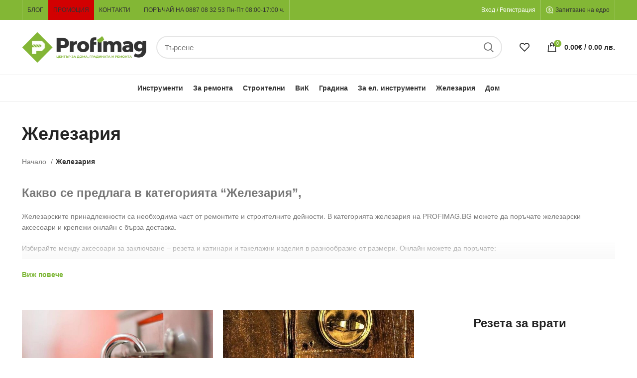

--- FILE ---
content_type: text/html; charset=UTF-8
request_url: https://profimag.bg/product-category/zhelezariya/
body_size: 43158
content:
<!DOCTYPE html><html lang="bg-BG"><head><script data-no-optimize="1">var litespeed_docref=sessionStorage.getItem("litespeed_docref");litespeed_docref&&(Object.defineProperty(document,"referrer",{get:function(){return litespeed_docref}}),sessionStorage.removeItem("litespeed_docref"));</script> <meta charset="UTF-8"><link rel="profile" href="https://gmpg.org/xfn/11"><link rel="pingback" href="https://profimag.bg/xmlrpc.php"> <script type="litespeed/javascript">window.MSInputMethodContext&&document.documentMode&&document.write('<script src="https://profimag.bg/wp-content/themes/woodmart/js/libs/ie11CustomProperties.min.js"><\/script>')</script> <meta name='robots' content='index, follow, max-image-preview:large, max-snippet:-1, max-video-preview:-1' /><style>img:is([sizes="auto" i], [sizes^="auto," i]) { contain-intrinsic-size: 3000px 1500px }</style> <script data-cfasync="false" data-pagespeed-no-defer>window.dataLayerPYS = window.dataLayerPYS || [];</script> <title>Железария - PROFIMAG.BG</title><meta name="description" content="Избор от железарски принадлежности в онлайн магазин PROFIMAG.BG на супер цена." /><link rel="canonical" href="https://profimag.bg/product-category/zhelezariya/" /><link rel="next" href="https://profimag.bg/product-category/zhelezariya/page/2/" /><meta property="og:locale" content="bg_BG" /><meta property="og:type" content="article" /><meta property="og:title" content="Железария - PROFIMAG.BG" /><meta property="og:description" content="Избор от железарски принадлежности в онлайн магазин PROFIMAG.BG на супер цена." /><meta property="og:url" content="https://profimag.bg/product-category/zhelezariya/" /><meta property="og:site_name" content="PROFIMAG.BG" /><meta name="twitter:card" content="summary_large_image" /><meta name="twitter:title" content="Железария - PROFIMAG.BG" /><meta name="twitter:description" content="Избор от железарски принадлежности в онлайн магазин PROFIMAG.BG на супер цена." /> <script type="application/ld+json" class="yoast-schema-graph">{"@context":"https://schema.org","@graph":[{"@type":"CollectionPage","@id":"https://profimag.bg/product-category/zhelezariya/","url":"https://profimag.bg/product-category/zhelezariya/","name":"Железария - PROFIMAG.BG","isPartOf":{"@id":"https://profimag.bg/#website"},"primaryImageOfPage":{"@id":"https://profimag.bg/product-category/zhelezariya/#primaryimage"},"image":{"@id":"https://profimag.bg/product-category/zhelezariya/#primaryimage"},"thumbnailUrl":"https://profimag.bg/wp-content/uploads/2812-00__23540-jelezen-katinar-70-mm.jpg","description":"Избор от железарски принадлежности в онлайн магазин PROFIMAG.BG на супер цена.","breadcrumb":{"@id":"https://profimag.bg/product-category/zhelezariya/#breadcrumb"},"inLanguage":"bg-BG"},{"@type":"ImageObject","inLanguage":"bg-BG","@id":"https://profimag.bg/product-category/zhelezariya/#primaryimage","url":"https://profimag.bg/wp-content/uploads/2812-00__23540-jelezen-katinar-70-mm.jpg","contentUrl":"https://profimag.bg/wp-content/uploads/2812-00__23540-jelezen-katinar-70-mm.jpg","width":1000,"height":1000,"caption":"Брониран Катинар - железен, 70 мм"},{"@type":"BreadcrumbList","@id":"https://profimag.bg/product-category/zhelezariya/#breadcrumb","itemListElement":[{"@type":"ListItem","position":1,"name":"Начало","item":"https://profimag.bg/"},{"@type":"ListItem","position":2,"name":"Железария"}]},{"@type":"WebSite","@id":"https://profimag.bg/#website","url":"https://profimag.bg/","name":"PROFIMAG.BG","description":"Онлайн магазин","publisher":{"@id":"https://profimag.bg/#organization"},"potentialAction":[{"@type":"SearchAction","target":{"@type":"EntryPoint","urlTemplate":"https://profimag.bg/?s={search_term_string}"},"query-input":{"@type":"PropertyValueSpecification","valueRequired":true,"valueName":"search_term_string"}}],"inLanguage":"bg-BG"},{"@type":"Organization","@id":"https://profimag.bg/#organization","name":"Profimag.bg","url":"https://profimag.bg/","logo":{"@type":"ImageObject","inLanguage":"bg-BG","@id":"https://profimag.bg/#/schema/logo/image/","url":"https://profimag.bg/wp-content/uploads/cropped-Profimag_logo_sign.png","contentUrl":"https://profimag.bg/wp-content/uploads/cropped-Profimag_logo_sign.png","width":512,"height":512,"caption":"Profimag.bg"},"image":{"@id":"https://profimag.bg/#/schema/logo/image/"},"sameAs":["https://www.facebook.com/profimagbg"]}]}</script>  <script type='application/javascript' id='pys-version-script'>console.log('PixelYourSite PRO version 12.2.7.1');</script> <link rel='dns-prefetch' href='//fonts.googleapis.com' /><link data-optimized="2" rel="stylesheet" href="https://profimag.bg/wp-content/litespeed/css/4ebe32fa9ff9ac4bc4b2916042388d6b.css?ver=70e30" /><style id='berocket_products_label_style-inline-css' type='text/css'>.berocket_better_labels:before,
        .berocket_better_labels:after {
            clear: both;
            content: " ";
            display: block;
        }
        .berocket_better_labels.berocket_better_labels_image {
            position: absolute!important;
            top: 0px!important;
            
            left: 0px!important;
            right: 0px!important;
            pointer-events: none;
        }
        .berocket_better_labels.berocket_better_labels_image * {
            pointer-events: none;
        }
        .berocket_better_labels.berocket_better_labels_image img,
        .berocket_better_labels.berocket_better_labels_image .fa,
        .berocket_better_labels.berocket_better_labels_image .berocket_color_label,
        .berocket_better_labels.berocket_better_labels_image .berocket_image_background,
        .berocket_better_labels .berocket_better_labels_line .br_alabel,
        .berocket_better_labels .berocket_better_labels_line .br_alabel span {
            pointer-events: all;
        }
        .berocket_better_labels .berocket_color_label,
        .br_alabel .berocket_color_label {
            width: 100%;
            height: 100%;
            display: block;
        }
        .berocket_better_labels .berocket_better_labels_position_left {
            text-align:left;
            float: left;
            clear: left;
        }
        .berocket_better_labels .berocket_better_labels_position_center {
            text-align:center;
        }
        .berocket_better_labels .berocket_better_labels_position_right {
            text-align:right;
            float: right;
            clear: right;
        }
        .berocket_better_labels.berocket_better_labels_label {
            clear: both
        }
        .berocket_better_labels .berocket_better_labels_line {
            line-height: 1px;
        }
        .berocket_better_labels.berocket_better_labels_label .berocket_better_labels_line {
            clear: none;
        }
        .berocket_better_labels .berocket_better_labels_position_left .berocket_better_labels_line {
            clear: left;
        }
        .berocket_better_labels .berocket_better_labels_position_right .berocket_better_labels_line {
            clear: right;
        }
        .berocket_better_labels .berocket_better_labels_line .br_alabel {
            display: inline-block;
            position: relative;
            top: 0!important;
            left: 0!important;
            right: 0!important;
            line-height: 1px;
        }.berocket_better_labels .berocket_better_labels_position {
                display: flex;
                flex-direction: column;
            }
            .berocket_better_labels .berocket_better_labels_position.berocket_better_labels_position_left {
                align-items: start;
            }
            .berocket_better_labels .berocket_better_labels_position.berocket_better_labels_position_right {
                align-items: end;
            }
            .rtl .berocket_better_labels .berocket_better_labels_position.berocket_better_labels_position_left {
                align-items: end;
            }
            .rtl .berocket_better_labels .berocket_better_labels_position.berocket_better_labels_position_right {
                align-items: start;
            }
            .berocket_better_labels .berocket_better_labels_position.berocket_better_labels_position_center {
                align-items: center;
            }
            .berocket_better_labels .berocket_better_labels_position .berocket_better_labels_inline {
                display: flex;
                align-items: start;
            }</style><style id='woocommerce-inline-inline-css' type='text/css'>.woocommerce form .form-row .required { visibility: visible; }</style><style id='yith_ywraq_frontend-inline-css' type='text/css'>:root {
		--ywraq_layout_button_bg_color: rgb(255,255,255);
		--ywraq_layout_button_bg_color_hover: rgb(224,224,224);
		--ywraq_layout_button_border_color: rgb(108,163,0);
		--ywraq_layout_button_border_color_hover: rgb(84,127,0);
		--ywraq_layout_button_color: rgb(108,163,0);
		--ywraq_layout_button_color_hover: rgb(84,127,0);
		
		--ywraq_checkout_button_bg_color: rgb(255,255,255);
		--ywraq_checkout_button_bg_color_hover: rgb(224,224,224);
		--ywraq_checkout_button_border_color: rgb(108,163,0);
		--ywraq_checkout_button_border_color_hover: rgb(84,127,0);
		--ywraq_checkout_button_color: rgb(108,163,0);
		--ywraq_checkout_button_color_hover: rgb(84,127,0);
		
		--ywraq_accept_button_bg_color: #0066b4;
		--ywraq_accept_button_bg_color_hover: #044a80;
		--ywraq_accept_button_border_color: #0066b4;
		--ywraq_accept_button_border_color_hover: #044a80;
		--ywraq_accept_button_color: #ffffff;
		--ywraq_accept_button_color_hover: #ffffff;
		
		--ywraq_reject_button_bg_color: transparent;
		--ywraq_reject_button_bg_color_hover: #CC2B2B;
		--ywraq_reject_button_border_color: #CC2B2B;
		--ywraq_reject_button_border_color_hover: #CC2B2B;
		--ywraq_reject_button_color: #CC2B2B;
		--ywraq_reject_button_color_hover: #ffffff;
		}</style> <script id="jquery-core-js-extra" type="litespeed/javascript">var pysFacebookRest={"restApiUrl":"https:\/\/profimag.bg\/wp-json\/pys-facebook\/v1\/event","debug":""}</script> <script type="litespeed/javascript" data-src="https://profimag.bg/wp-includes/js/jquery/jquery.min.js" id="jquery-core-js"></script> <script id="wc-add-to-cart-js-extra" type="litespeed/javascript">var wc_add_to_cart_params={"ajax_url":"\/wp-admin\/admin-ajax.php","wc_ajax_url":"\/?wc-ajax=%%endpoint%%","i18n_view_cart":"\u041f\u0440\u0435\u0433\u043b\u0435\u0434 \u043d\u0430 \u043a\u043e\u043b\u0438\u0447\u043a\u0430\u0442\u0430","cart_url":"https:\/\/profimag.bg\/cart\/","is_cart":"","cart_redirect_after_add":"no"}</script> <script id="woocommerce-js-extra" type="litespeed/javascript">var woocommerce_params={"ajax_url":"\/wp-admin\/admin-ajax.php","wc_ajax_url":"\/?wc-ajax=%%endpoint%%","i18n_password_show":"Show password","i18n_password_hide":"Hide password"}</script> <script id="pys-js-extra" type="litespeed/javascript">var pysOptions={"staticEvents":{"facebook":{"woo_view_category":[{"delay":0,"type":"static","name":"ViewCategory","eventID":"bf61db6f-7e1c-46f1-b290-040a9df1dff7","pixelIds":["534506380591266"],"params":{"content_type":"product","content_name":"\u0416\u0435\u043b\u0435\u0437\u0430\u0440\u0438\u044f","content_ids":["46890","47035","46893","47334","46945","47024","47184","46923","46992","47286"],"page_title":"\u0416\u0435\u043b\u0435\u0437\u0430\u0440\u0438\u044f","post_type":"product_cat","post_id":1026,"plugin":"PixelYourSite","event_url":"profimag.bg\/product-category\/zhelezariya\/","user_role":"guest"},"e_id":"woo_view_category","ids":[],"hasTimeWindow":!1,"timeWindow":0,"woo_order":"","edd_order":""}],"init_event":[{"delay":0,"type":"static","ajaxFire":!1,"name":"PageView","eventID":"1a99399d-80f2-4264-a938-3d8801431262","pixelIds":["534506380591266"],"params":{"categories":"\u0416\u0435\u043b\u0435\u0437\u0430\u0440\u0438\u044f, \u041a\u0430\u0442\u0438\u043d\u0430\u0440\u0438","page_title":"\u0416\u0435\u043b\u0435\u0437\u0430\u0440\u0438\u044f","post_type":"product_cat","post_id":1026,"plugin":"PixelYourSite","event_url":"profimag.bg\/product-category\/zhelezariya\/","user_role":"guest"},"e_id":"init_event","ids":[],"hasTimeWindow":!1,"timeWindow":0,"woo_order":"","edd_order":""}]},"ga":{"woo_view_item_list":[{"delay":0,"type":"static","unify":!0,"trackingIds":["G-53G4B5KXKL","AW-654179192"],"name":"view_item_list","eventID":"0992e852-8d36-43fb-a6ff-734d1576eb1d","params":{"event_category":"ecommerce","event_label":"\u0416\u0435\u043b\u0435\u0437\u0430\u0440\u0438\u044f","currency":"EUR","items":[{"item_id":"47286","item_name":"HERMEX 23540 \u0411\u0440\u043e\u043d\u0438\u0440\u0430\u043d \u043a\u0430\u0442\u0438\u043d\u0430\u0440 \u0436\u0435\u043b\u0435\u0437\u0435\u043d, \u0441\u0430\u0447\u043c\u0435\u043d \u043c\u0435\u0445\u0430\u043d\u0438\u0437\u044a\u043c - 70 \u043c\u043c","quantity":1,"price":"8.94","affiliation":"PROFIMAG.BG","item_category":"\u041a\u0430\u0442\u0438\u043d\u0430\u0440\u0438","item_category2":"\u0416\u0435\u043b\u0435\u0437\u0430\u0440\u0438\u044f","id":"47286","google_business_vertical":"retail"},{"item_id":"46992","item_name":"HERMEX 43356 \u0414\u0438\u0441\u043a\u043e\u0432 \u043a\u0430\u0442\u0438\u043d\u0430\u0440, 4-\u0449\u0438\u0444\u0442\u043e\u0432 \u043c\u0435\u0445\u0430\u043d\u0438\u0437\u044a\u043c- \u043c\u0435\u0441\u0438\u043d\u0433, 65 \u043c\u043c","quantity":1,"price":"16.96","affiliation":"PROFIMAG.BG","item_category":"\u041a\u0430\u0442\u0438\u043d\u0430\u0440\u0438","item_category2":"\u0416\u0435\u043b\u0435\u0437\u0430\u0440\u0438\u044f","id":"46992","google_business_vertical":"retail"},{"item_id":"46923","item_name":"\u041a\u0430\u0442\u0438\u043d\u0430\u0440 \u0437\u0430 \u043a\u043e\u043b\u0435\u043b\u043e - HERMEX 43920, \u0442\u0438\u043f \u043a\u0430\u0431\u0435\u043b - 1,2 \u043c","quantity":1,"price":"8.14","affiliation":"PROFIMAG.BG","item_category":"\u041a\u0430\u0442\u0438\u043d\u0430\u0440\u0438 \u0437\u0430 \u043a\u043e\u043b\u0435\u043b\u043e","item_category2":"\u041a\u0430\u0442\u0438\u043d\u0430\u0440\u0438","item_category3":"\u0416\u0435\u043b\u0435\u0437\u0430\u0440\u0438\u044f","id":"46923","google_business_vertical":"retail"},{"item_id":"47184","item_name":"\u041a\u0430\u0442\u0438\u043d\u0430\u0440 \u0437\u0430 \u043a\u043e\u043b\u0435\u043b\u043e - HERMEX 43922, \u0442\u0438\u043f \u043a\u0430\u0431\u0435\u043b - 1 \u043c","quantity":1,"price":"7.83","affiliation":"PROFIMAG.BG","item_category":"\u041a\u0430\u0442\u0438\u043d\u0430\u0440\u0438 \u0437\u0430 \u043a\u043e\u043b\u0435\u043b\u043e","item_category2":"\u041a\u0430\u0442\u0438\u043d\u0430\u0440\u0438","item_category3":"\u0416\u0435\u043b\u0435\u0437\u0430\u0440\u0438\u044f","id":"47184","google_business_vertical":"retail"},{"item_id":"47024","item_name":"\u041a\u0430\u0442\u0438\u043d\u0430\u0440 \u0441 \u0448\u0438\u0444\u044a\u0440 HERMEX 43346 - \u0441\u0435\u043a\u0440\u0435\u0442\u0435\u043d, 20 \u043c\u043c","quantity":1,"price":"4.27","affiliation":"PROFIMAG.BG","item_category":"\u041a\u0430\u0442\u0438\u043d\u0430\u0440\u0438 \u0441 \u0448\u0438\u0444\u044a\u0440","item_category2":"\u041a\u0430\u0442\u0438\u043d\u0430\u0440\u0438","item_category3":"\u0416\u0435\u043b\u0435\u0437\u0430\u0440\u0438\u044f","id":"47024","google_business_vertical":"retail"},{"item_id":"46945","item_name":"\u041a\u0430\u0442\u0438\u043d\u0430\u0440 \u0441 \u0448\u0438\u0444\u044a\u0440 HERMEX 43348 - \u0441\u0435\u043a\u0440\u0435\u0442\u0435\u043d, 40 \u043c\u043c","quantity":1,"price":"10.26","affiliation":"PROFIMAG.BG","item_category":"\u041a\u0430\u0442\u0438\u043d\u0430\u0440\u0438 \u0441 \u0448\u0438\u0444\u044a\u0440","item_category2":"\u041a\u0430\u0442\u0438\u043d\u0430\u0440\u0438","item_category3":"\u0416\u0435\u043b\u0435\u0437\u0430\u0440\u0438\u044f","id":"46945","google_business_vertical":"retail"},{"item_id":"47334","item_name":"\u0421\u0435\u043a\u0440\u0435\u0442\u0435\u043d \u043a\u0430\u0442\u0438\u043d\u0430\u0440 HERMEX 43347 - \u043c\u0435\u0441\u0438\u043d\u0433, 28 \u043c\u043c","quantity":1,"price":"6.62","affiliation":"PROFIMAG.BG","item_category":"\u041a\u0430\u0442\u0438\u043d\u0430\u0440\u0438 \u0437\u0430 \u043a\u0443\u0444\u0430\u0440\u0438 | \u041a\u0430\u0442\u0438\u043d\u0430\u0440\u0438 \u0437\u0430 \u0431\u0430\u0433\u0430\u0436","item_category2":"\u041a\u0430\u0442\u0438\u043d\u0430\u0440\u0438","item_category3":"\u0416\u0435\u043b\u0435\u0437\u0430\u0440\u0438\u044f","id":"47334","google_business_vertical":"retail"},{"item_id":"46893","item_name":"HERMEX 43313 \u0421\u0435\u043a\u0440\u0435\u0442\u0435\u043d \u043a\u0430\u0442\u0438\u043d\u0430\u0440, \u0432\u0438\u0441\u043e\u043a\u0430 \u0441\u0442\u0435\u043f\u0435\u043d \u043d\u0430 \u0441\u0438\u0433\u0443\u0440\u043d\u043e\u0441\u0442 - \u0437\u0430\u0449\u0438\u0442\u0435\u043d\u0430 \u0441\u043a\u043e\u0431\u0430, 50 \u043c\u043c","quantity":1,"price":"8.98","affiliation":"PROFIMAG.BG","item_category":"\u041a\u0430\u0442\u0438\u043d\u0430\u0440\u0438","item_category2":"\u0416\u0435\u043b\u0435\u0437\u0430\u0440\u0438\u044f","id":"46893","google_business_vertical":"retail"},{"item_id":"47035","item_name":"HERMEX 43365 \u0421\u0442\u043e\u043c\u0430\u043d\u0435\u043d \u0431\u0440\u043e\u043d\u0438\u0440\u0430\u043d \u043a\u0430\u0442\u0438\u043d\u0430\u0440 \u0441 \u044f\u043c\u043a\u043e\u0432 \u043a\u043b\u044e\u0447 - \u043a\u044a\u0441\u043e \u0440\u0430\u043c\u043e","quantity":1,"price":"19.9","affiliation":"PROFIMAG.BG","item_category":"\u041a\u0430\u0442\u0438\u043d\u0430\u0440\u0438","item_category2":"\u0416\u0435\u043b\u0435\u0437\u0430\u0440\u0438\u044f","id":"47035","google_business_vertical":"retail"},{"item_id":"46890","item_name":"HERMEX 43367 \u0412\u043e\u0434\u043e\u0443\u0441\u0442\u043e\u0439\u0447\u0438\u0432 \u043a\u0430\u0442\u0438\u043d\u0430\u0440, \u043b\u0430\u043c\u0438\u043d\u0438\u0440\u0430\u043d - \u0441\u0442\u043e\u043c\u0430\u043d\u0430, 40 \u043c\u043c","quantity":1,"price":"5.84","affiliation":"PROFIMAG.BG","item_category":"\u041a\u0430\u0442\u0438\u043d\u0430\u0440\u0438","item_category2":"\u0416\u0435\u043b\u0435\u0437\u0430\u0440\u0438\u044f","id":"46890","google_business_vertical":"retail"}],"value":108.05000000000001,"page_title":"\u0416\u0435\u043b\u0435\u0437\u0430\u0440\u0438\u044f","post_type":"product_cat","post_id":1026,"plugin":"PixelYourSite","event_url":"profimag.bg\/product-category\/zhelezariya\/","user_role":"guest"},"e_id":"woo_view_item_list","ids":[],"hasTimeWindow":!1,"timeWindow":0,"woo_order":"","edd_order":""}]},"google_ads":{"woo_view_item_list":[{"delay":0,"type":"static","conversion_ids":["AW-654179192"],"name":"view_item_list","ids":["AW-654179192"],"eventID":"0992e852-8d36-43fb-a6ff-734d1576eb1d","params":{"event_category":"ecommerce","event_label":"\u0416\u0435\u043b\u0435\u0437\u0430\u0440\u0438\u044f","value":108.05000000000001,"items":[{"id":"47286","google_business_vertical":"retail"},{"id":"46992","google_business_vertical":"retail"},{"id":"46923","google_business_vertical":"retail"},{"id":"47184","google_business_vertical":"retail"},{"id":"47024","google_business_vertical":"retail"},{"id":"46945","google_business_vertical":"retail"},{"id":"47334","google_business_vertical":"retail"},{"id":"46893","google_business_vertical":"retail"},{"id":"47035","google_business_vertical":"retail"},{"id":"46890","google_business_vertical":"retail"},{"id":"46909","google_business_vertical":"retail"},{"id":"46800","google_business_vertical":"retail"}],"currency":"EUR","page_title":"\u0416\u0435\u043b\u0435\u0437\u0430\u0440\u0438\u044f","post_type":"product_cat","post_id":1026,"plugin":"PixelYourSite","event_url":"profimag.bg\/product-category\/zhelezariya\/","user_role":"guest"},"e_id":"woo_view_item_list","hasTimeWindow":!1,"timeWindow":0,"woo_order":"","edd_order":""}],"init_event":[{"delay":0,"type":"static","conversion_ids":["AW-654179192"],"name":"page_view","eventID":"1a99399d-80f2-4264-a938-3d8801431262","params":{"page_title":"\u0416\u0435\u043b\u0435\u0437\u0430\u0440\u0438\u044f","post_type":"product_cat","post_id":1026,"plugin":"PixelYourSite","event_url":"profimag.bg\/product-category\/zhelezariya\/","user_role":"guest"},"e_id":"init_event","ids":[],"hasTimeWindow":!1,"timeWindow":0,"woo_order":"","edd_order":""}]}},"dynamicEvents":{"woo_select_content_category":{"47286":{"ga":{"delay":0,"type":"dyn","name":"select_item","trackingIds":["G-53G4B5KXKL"],"eventID":"ce7b5caf-a3ad-43c2-ae32-b563a99142f4","params":{"items":[{"id":"47286","name":"HERMEX 23540 \u0411\u0440\u043e\u043d\u0438\u0440\u0430\u043d \u043a\u0430\u0442\u0438\u043d\u0430\u0440 \u0436\u0435\u043b\u0435\u0437\u0435\u043d, \u0441\u0430\u0447\u043c\u0435\u043d \u043c\u0435\u0445\u0430\u043d\u0438\u0437\u044a\u043c - 70 \u043c\u043c","quantity":1,"price":"8.94","item_list_name":"Category","item_list_id":"category","affiliation":"PROFIMAG.BG","item_category":"\u041a\u0430\u0442\u0438\u043d\u0430\u0440\u0438","item_category2":"\u0416\u0435\u043b\u0435\u0437\u0430\u0440\u0438\u044f"}],"event_category":"ecommerce","content_type":"product","page_title":"\u0416\u0435\u043b\u0435\u0437\u0430\u0440\u0438\u044f","post_type":"product_cat","post_id":1026,"plugin":"PixelYourSite","event_url":"profimag.bg\/product-category\/zhelezariya\/","user_role":"guest"},"e_id":"woo_select_content_category","ids":[],"hasTimeWindow":!1,"timeWindow":0,"woo_order":"","edd_order":""}},"46992":{"ga":{"delay":0,"type":"dyn","name":"select_item","trackingIds":["G-53G4B5KXKL"],"eventID":"ce7b5caf-a3ad-43c2-ae32-b563a99142f4","params":{"items":[{"id":"46992","name":"HERMEX 43356 \u0414\u0438\u0441\u043a\u043e\u0432 \u043a\u0430\u0442\u0438\u043d\u0430\u0440, 4-\u0449\u0438\u0444\u0442\u043e\u0432 \u043c\u0435\u0445\u0430\u043d\u0438\u0437\u044a\u043c- \u043c\u0435\u0441\u0438\u043d\u0433, 65 \u043c\u043c","quantity":1,"price":"16.96","item_list_name":"Category","item_list_id":"category","affiliation":"PROFIMAG.BG","item_category":"\u041a\u0430\u0442\u0438\u043d\u0430\u0440\u0438","item_category2":"\u0416\u0435\u043b\u0435\u0437\u0430\u0440\u0438\u044f"}],"event_category":"ecommerce","content_type":"product","page_title":"\u0416\u0435\u043b\u0435\u0437\u0430\u0440\u0438\u044f","post_type":"product_cat","post_id":1026,"plugin":"PixelYourSite","event_url":"profimag.bg\/product-category\/zhelezariya\/","user_role":"guest"},"e_id":"woo_select_content_category","ids":[],"hasTimeWindow":!1,"timeWindow":0,"woo_order":"","edd_order":""}},"46923":{"ga":{"delay":0,"type":"dyn","name":"select_item","trackingIds":["G-53G4B5KXKL"],"eventID":"ce7b5caf-a3ad-43c2-ae32-b563a99142f4","params":{"items":[{"id":"46923","name":"\u041a\u0430\u0442\u0438\u043d\u0430\u0440 \u0437\u0430 \u043a\u043e\u043b\u0435\u043b\u043e - HERMEX 43920, \u0442\u0438\u043f \u043a\u0430\u0431\u0435\u043b - 1,2 \u043c","quantity":1,"price":"8.14","item_list_name":"Category","item_list_id":"category","affiliation":"PROFIMAG.BG","item_category":"\u041a\u0430\u0442\u0438\u043d\u0430\u0440\u0438 \u0437\u0430 \u043a\u043e\u043b\u0435\u043b\u043e","item_category2":"\u041a\u0430\u0442\u0438\u043d\u0430\u0440\u0438","item_category3":"\u0416\u0435\u043b\u0435\u0437\u0430\u0440\u0438\u044f"}],"event_category":"ecommerce","content_type":"product","page_title":"\u0416\u0435\u043b\u0435\u0437\u0430\u0440\u0438\u044f","post_type":"product_cat","post_id":1026,"plugin":"PixelYourSite","event_url":"profimag.bg\/product-category\/zhelezariya\/","user_role":"guest"},"e_id":"woo_select_content_category","ids":[],"hasTimeWindow":!1,"timeWindow":0,"woo_order":"","edd_order":""}},"47184":{"ga":{"delay":0,"type":"dyn","name":"select_item","trackingIds":["G-53G4B5KXKL"],"eventID":"ce7b5caf-a3ad-43c2-ae32-b563a99142f4","params":{"items":[{"id":"47184","name":"\u041a\u0430\u0442\u0438\u043d\u0430\u0440 \u0437\u0430 \u043a\u043e\u043b\u0435\u043b\u043e - HERMEX 43922, \u0442\u0438\u043f \u043a\u0430\u0431\u0435\u043b - 1 \u043c","quantity":1,"price":"7.83","item_list_name":"Category","item_list_id":"category","affiliation":"PROFIMAG.BG","item_category":"\u041a\u0430\u0442\u0438\u043d\u0430\u0440\u0438 \u0437\u0430 \u043a\u043e\u043b\u0435\u043b\u043e","item_category2":"\u041a\u0430\u0442\u0438\u043d\u0430\u0440\u0438","item_category3":"\u0416\u0435\u043b\u0435\u0437\u0430\u0440\u0438\u044f"}],"event_category":"ecommerce","content_type":"product","page_title":"\u0416\u0435\u043b\u0435\u0437\u0430\u0440\u0438\u044f","post_type":"product_cat","post_id":1026,"plugin":"PixelYourSite","event_url":"profimag.bg\/product-category\/zhelezariya\/","user_role":"guest"},"e_id":"woo_select_content_category","ids":[],"hasTimeWindow":!1,"timeWindow":0,"woo_order":"","edd_order":""}},"47024":{"ga":{"delay":0,"type":"dyn","name":"select_item","trackingIds":["G-53G4B5KXKL"],"eventID":"ce7b5caf-a3ad-43c2-ae32-b563a99142f4","params":{"items":[{"id":"47024","name":"\u041a\u0430\u0442\u0438\u043d\u0430\u0440 \u0441 \u0448\u0438\u0444\u044a\u0440 HERMEX 43346 - \u0441\u0435\u043a\u0440\u0435\u0442\u0435\u043d, 20 \u043c\u043c","quantity":1,"price":"4.27","item_list_name":"Category","item_list_id":"category","affiliation":"PROFIMAG.BG","item_category":"\u041a\u0430\u0442\u0438\u043d\u0430\u0440\u0438 \u0441 \u0448\u0438\u0444\u044a\u0440","item_category2":"\u041a\u0430\u0442\u0438\u043d\u0430\u0440\u0438","item_category3":"\u0416\u0435\u043b\u0435\u0437\u0430\u0440\u0438\u044f"}],"event_category":"ecommerce","content_type":"product","page_title":"\u0416\u0435\u043b\u0435\u0437\u0430\u0440\u0438\u044f","post_type":"product_cat","post_id":1026,"plugin":"PixelYourSite","event_url":"profimag.bg\/product-category\/zhelezariya\/","user_role":"guest"},"e_id":"woo_select_content_category","ids":[],"hasTimeWindow":!1,"timeWindow":0,"woo_order":"","edd_order":""}},"46945":{"ga":{"delay":0,"type":"dyn","name":"select_item","trackingIds":["G-53G4B5KXKL"],"eventID":"ce7b5caf-a3ad-43c2-ae32-b563a99142f4","params":{"items":[{"id":"46945","name":"\u041a\u0430\u0442\u0438\u043d\u0430\u0440 \u0441 \u0448\u0438\u0444\u044a\u0440 HERMEX 43348 - \u0441\u0435\u043a\u0440\u0435\u0442\u0435\u043d, 40 \u043c\u043c","quantity":1,"price":"10.26","item_list_name":"Category","item_list_id":"category","affiliation":"PROFIMAG.BG","item_category":"\u041a\u0430\u0442\u0438\u043d\u0430\u0440\u0438 \u0441 \u0448\u0438\u0444\u044a\u0440","item_category2":"\u041a\u0430\u0442\u0438\u043d\u0430\u0440\u0438","item_category3":"\u0416\u0435\u043b\u0435\u0437\u0430\u0440\u0438\u044f"}],"event_category":"ecommerce","content_type":"product","page_title":"\u0416\u0435\u043b\u0435\u0437\u0430\u0440\u0438\u044f","post_type":"product_cat","post_id":1026,"plugin":"PixelYourSite","event_url":"profimag.bg\/product-category\/zhelezariya\/","user_role":"guest"},"e_id":"woo_select_content_category","ids":[],"hasTimeWindow":!1,"timeWindow":0,"woo_order":"","edd_order":""}},"47334":{"ga":{"delay":0,"type":"dyn","name":"select_item","trackingIds":["G-53G4B5KXKL"],"eventID":"ce7b5caf-a3ad-43c2-ae32-b563a99142f4","params":{"items":[{"id":"47334","name":"\u0421\u0435\u043a\u0440\u0435\u0442\u0435\u043d \u043a\u0430\u0442\u0438\u043d\u0430\u0440 HERMEX 43347 - \u043c\u0435\u0441\u0438\u043d\u0433, 28 \u043c\u043c","quantity":1,"price":"6.62","item_list_name":"Category","item_list_id":"category","affiliation":"PROFIMAG.BG","item_category":"\u041a\u0430\u0442\u0438\u043d\u0430\u0440\u0438 \u0437\u0430 \u043a\u0443\u0444\u0430\u0440\u0438 | \u041a\u0430\u0442\u0438\u043d\u0430\u0440\u0438 \u0437\u0430 \u0431\u0430\u0433\u0430\u0436","item_category2":"\u041a\u0430\u0442\u0438\u043d\u0430\u0440\u0438","item_category3":"\u0416\u0435\u043b\u0435\u0437\u0430\u0440\u0438\u044f"}],"event_category":"ecommerce","content_type":"product","page_title":"\u0416\u0435\u043b\u0435\u0437\u0430\u0440\u0438\u044f","post_type":"product_cat","post_id":1026,"plugin":"PixelYourSite","event_url":"profimag.bg\/product-category\/zhelezariya\/","user_role":"guest"},"e_id":"woo_select_content_category","ids":[],"hasTimeWindow":!1,"timeWindow":0,"woo_order":"","edd_order":""}},"46893":{"ga":{"delay":0,"type":"dyn","name":"select_item","trackingIds":["G-53G4B5KXKL"],"eventID":"ce7b5caf-a3ad-43c2-ae32-b563a99142f4","params":{"items":[{"id":"46893","name":"HERMEX 43313 \u0421\u0435\u043a\u0440\u0435\u0442\u0435\u043d \u043a\u0430\u0442\u0438\u043d\u0430\u0440, \u0432\u0438\u0441\u043e\u043a\u0430 \u0441\u0442\u0435\u043f\u0435\u043d \u043d\u0430 \u0441\u0438\u0433\u0443\u0440\u043d\u043e\u0441\u0442 - \u0437\u0430\u0449\u0438\u0442\u0435\u043d\u0430 \u0441\u043a\u043e\u0431\u0430, 50 \u043c\u043c","quantity":1,"price":"8.98","item_list_name":"Category","item_list_id":"category","affiliation":"PROFIMAG.BG","item_category":"\u041a\u0430\u0442\u0438\u043d\u0430\u0440\u0438","item_category2":"\u0416\u0435\u043b\u0435\u0437\u0430\u0440\u0438\u044f"}],"event_category":"ecommerce","content_type":"product","page_title":"\u0416\u0435\u043b\u0435\u0437\u0430\u0440\u0438\u044f","post_type":"product_cat","post_id":1026,"plugin":"PixelYourSite","event_url":"profimag.bg\/product-category\/zhelezariya\/","user_role":"guest"},"e_id":"woo_select_content_category","ids":[],"hasTimeWindow":!1,"timeWindow":0,"woo_order":"","edd_order":""}},"47035":{"ga":{"delay":0,"type":"dyn","name":"select_item","trackingIds":["G-53G4B5KXKL"],"eventID":"ce7b5caf-a3ad-43c2-ae32-b563a99142f4","params":{"items":[{"id":"47035","name":"HERMEX 43365 \u0421\u0442\u043e\u043c\u0430\u043d\u0435\u043d \u0431\u0440\u043e\u043d\u0438\u0440\u0430\u043d \u043a\u0430\u0442\u0438\u043d\u0430\u0440 \u0441 \u044f\u043c\u043a\u043e\u0432 \u043a\u043b\u044e\u0447 - \u043a\u044a\u0441\u043e \u0440\u0430\u043c\u043e","quantity":1,"price":"19.9","item_list_name":"Category","item_list_id":"category","affiliation":"PROFIMAG.BG","item_category":"\u041a\u0430\u0442\u0438\u043d\u0430\u0440\u0438","item_category2":"\u0416\u0435\u043b\u0435\u0437\u0430\u0440\u0438\u044f"}],"event_category":"ecommerce","content_type":"product","page_title":"\u0416\u0435\u043b\u0435\u0437\u0430\u0440\u0438\u044f","post_type":"product_cat","post_id":1026,"plugin":"PixelYourSite","event_url":"profimag.bg\/product-category\/zhelezariya\/","user_role":"guest"},"e_id":"woo_select_content_category","ids":[],"hasTimeWindow":!1,"timeWindow":0,"woo_order":"","edd_order":""}},"46890":{"ga":{"delay":0,"type":"dyn","name":"select_item","trackingIds":["G-53G4B5KXKL"],"eventID":"ce7b5caf-a3ad-43c2-ae32-b563a99142f4","params":{"items":[{"id":"46890","name":"HERMEX 43367 \u0412\u043e\u0434\u043e\u0443\u0441\u0442\u043e\u0439\u0447\u0438\u0432 \u043a\u0430\u0442\u0438\u043d\u0430\u0440, \u043b\u0430\u043c\u0438\u043d\u0438\u0440\u0430\u043d - \u0441\u0442\u043e\u043c\u0430\u043d\u0430, 40 \u043c\u043c","quantity":1,"price":"5.84","item_list_name":"Category","item_list_id":"category","affiliation":"PROFIMAG.BG","item_category":"\u041a\u0430\u0442\u0438\u043d\u0430\u0440\u0438","item_category2":"\u0416\u0435\u043b\u0435\u0437\u0430\u0440\u0438\u044f"}],"event_category":"ecommerce","content_type":"product","page_title":"\u0416\u0435\u043b\u0435\u0437\u0430\u0440\u0438\u044f","post_type":"product_cat","post_id":1026,"plugin":"PixelYourSite","event_url":"profimag.bg\/product-category\/zhelezariya\/","user_role":"guest"},"e_id":"woo_select_content_category","ids":[],"hasTimeWindow":!1,"timeWindow":0,"woo_order":"","edd_order":""}}}},"triggerEvents":[],"triggerEventTypes":[],"facebook":{"pixelIds":["534506380591266"],"advancedMatchingEnabled":!1,"advancedMatching":[],"removeMetadata":!1,"wooVariableAsSimple":!1,"serverApiEnabled":!0,"wooCRSendFromServer":!1,"send_external_id":!0,"enabled_medical":!1,"do_not_track_medical_param":["event_url","post_title","page_title","landing_page","content_name","categories","category_name","tags"],"meta_ldu":!1},"ga":{"trackingIds":["G-53G4B5KXKL"],"retargetingLogic":"ecomm","crossDomainEnabled":!1,"crossDomainAcceptIncoming":!1,"crossDomainDomains":[],"wooVariableAsSimple":!0,"isDebugEnabled":[!1],"serverContainerUrls":{"G-53G4B5KXKL":{"enable_server_container":"","server_container_url":"","transport_url":""}},"additionalConfig":{"G-53G4B5KXKL":{"first_party_collection":!0}},"disableAdvertisingFeatures":null,"disableAdvertisingPersonalization":!1,"url_passthrough":!0,"url_passthrough_filter":!0,"custom_page_view_event":!1},"google_ads":{"conversion_ids":["AW-654179192"],"enhanced_conversion":[],"woo_purchase_conversion_track":"current_event","woo_initiate_checkout_conversion_track":"current_event","woo_add_to_cart_conversion_track":"current_event","woo_view_content_conversion_track":"current_event","woo_view_category_conversion_track":"current_event","edd_purchase_conversion_track":"current_event","edd_initiate_checkout_conversion_track":"current_event","edd_add_to_cart_conversion_track":"current_event","edd_view_content_conversion_track":"current_event","edd_view_category_conversion_track":"current_event","wooVariableAsSimple":!0,"crossDomainEnabled":!1,"crossDomainAcceptIncoming":!1,"crossDomainDomains":[]},"debug":"","siteUrl":"https:\/\/profimag.bg","ajaxUrl":"https:\/\/profimag.bg\/wp-admin\/admin-ajax.php","ajax_event":"d74acdef60","trackUTMs":"1","trackTrafficSource":"1","user_id":"0","enable_lading_page_param":"1","cookie_duration":"7","enable_event_day_param":"1","enable_event_month_param":"1","enable_event_time_param":"1","enable_remove_target_url_param":"1","enable_remove_download_url_param":"1","visit_data_model":"first_visit","last_visit_duration":"60","enable_auto_save_advance_matching":"1","enable_success_send_form":"","enable_automatic_events":"","enable_event_video":"1","ajaxForServerEvent":"1","ajaxForServerStaticEvent":"1","useSendBeacon":"1","send_external_id":"1","external_id_expire":"180","track_cookie_for_subdomains":"1","google_consent_mode":"1","data_persistency":"keep_data","advance_matching_form":{"enable_advance_matching_forms":!0,"advance_matching_fn_names":["","first_name","first-name","first name","name","your-name"],"advance_matching_ln_names":["","last_name","last-name","last name"],"advance_matching_tel_names":["","phone","tel","your-phone"],"advance_matching_em_names":[]},"advance_matching_url":{"enable_advance_matching_url":!0,"advance_matching_fn_names":[],"advance_matching_ln_names":[],"advance_matching_tel_names":[],"advance_matching_em_names":[]},"track_dynamic_fields":[],"gdpr":{"ajax_enabled":!1,"all_disabled_by_api":!1,"facebook_disabled_by_api":!1,"tiktok_disabled_by_api":!1,"analytics_disabled_by_api":!1,"google_ads_disabled_by_api":!1,"pinterest_disabled_by_api":!1,"bing_disabled_by_api":!1,"externalID_disabled_by_api":!1,"facebook_prior_consent_enabled":!0,"tiktok_prior_consent_enabled":!0,"analytics_prior_consent_enabled":!0,"google_ads_prior_consent_enabled":!0,"pinterest_prior_consent_enabled":!0,"bing_prior_consent_enabled":!0,"cookiebot_integration_enabled":!1,"cookiebot_facebook_consent_category":"marketing","cookiebot_tiktok_consent_category":"marketing","cookiebot_analytics_consent_category":"statistics","cookiebot_google_ads_consent_category":"marketing","cookiebot_pinterest_consent_category":"marketing","cookiebot_bing_consent_category":"marketing","cookie_notice_integration_enabled":!1,"cookie_law_info_integration_enabled":!1,"real_cookie_banner_integration_enabled":!1,"consent_magic_integration_enabled":!0,"analytics_storage":{"enabled":!0,"value":"granted","filter":!1},"ad_storage":{"enabled":!0,"value":"granted","filter":!1},"ad_user_data":{"enabled":!0,"value":"granted","filter":!1},"ad_personalization":{"enabled":!0,"value":"granted","filter":!1}},"cookie":{"disabled_all_cookie":!1,"disabled_start_session_cookie":!1,"disabled_advanced_form_data_cookie":!1,"disabled_landing_page_cookie":!1,"disabled_first_visit_cookie":!1,"disabled_trafficsource_cookie":!1,"disabled_utmTerms_cookie":!1,"disabled_utmId_cookie":!1,"disabled_google_alternative_id":!1},"tracking_analytics":{"TrafficSource":"direct","TrafficLanding":"https:\/\/profimag.bg\/product-category\/zhelezariya\/","TrafficUtms":[],"TrafficUtmsId":[],"userDataEnable":!0,"userData":{"emails":[],"phones":[],"addresses":[]},"use_encoding_provided_data":!0,"use_multiple_provided_data":!0},"GATags":{"ga_datalayer_type":"default","ga_datalayer_name":"dataLayerPYS","gclid_alternative_enabled":!1,"gclid_alternative_param":""},"automatic":{"enable_youtube":!0,"enable_vimeo":!0,"enable_video":!0},"woo":{"enabled":!0,"enabled_save_data_to_orders":!0,"addToCartOnButtonEnabled":!0,"addToCartOnButtonValueEnabled":!0,"addToCartOnButtonValueOption":"price","woo_purchase_on_transaction":!0,"woo_view_content_variation_is_selected":!0,"singleProductId":null,"affiliateEnabled":!1,"removeFromCartSelector":"form.woocommerce-cart-form .remove","addToCartCatchMethod":"add_cart_hook","is_order_received_page":!1,"containOrderId":!1,"affiliateEventName":"Lead"},"edd":{"enabled":!1},"cache_bypass":"1769291325"}</script> <script id="consent-magic-js-extra" type="litespeed/javascript">var CS_Data={"nn_cookie_ids":[],"non_necessary_cookies":[],"cookielist":{"1828":{"term_id":1828,"name":"Necessary","slug":"necessary","ignore":0},"1829":{"term_id":1829,"name":"Analytics","slug":"analytics","ignore":0},"1830":{"term_id":1830,"name":"Marketing","slug":"marketing","ignore":0},"1831":{"term_id":1831,"name":"Google Fonts","slug":"googlefonts","ignore":"1"},"1832":{"term_id":1832,"name":"Unassigned","slug":"unassigned","ignore":"1"},"1833":{"term_id":1833,"name":"Embedded Videos","slug":"embedded_video","ignore":0}},"ajax_url":"https:\/\/profimag.bg\/wp-admin\/admin-ajax.php","current_lang":"bg","security":"213d1fdb91","consentVersion":"1","cs_cookie_domain":"","privacy_length":"250","cs_expire_days":"180","cs_script_cat":{"facebook":0,"analytics":0,"gads":0,"pinterest":0,"bing":0,"adsense":0,"hubspot":0,"matomo":0,"maps":0,"addthis":0,"sharethis":0,"soundcloud":0,"slideshare":0,"instagram":0,"hotjar":0,"tiktok":0,"twitter":0,"youtube":0,"googlefonts":0,"google_captcha":0,"reddit":0,"pys":1828,"conversion_exporter":1830},"cs_proof_expire":"360","cs_default_close_on_scroll":"60","cs_track_analytics":"0","test_prefix":"","cs_refresh_after_consent":"0","cs_consent_for_pys":"1","cs_track_before_consent_expressed_for_pys":"1","cs_video_placeholder_text":"<div><p>\u041f\u0440\u0438\u0435\u043c\u0430\u043d\u0435 \u043d\u0430 \u0441\u044a\u0433\u043b\u0430\u0441\u0438\u0435 \u0437\u0430 \u043f\u0440\u0435\u0433\u043b\u0435\u0436\u0434\u0430\u043d\u0435 \u043d\u0430 \u0442\u043e\u0432\u0430<\/p><\/div><div><a class='cs_manage_current_consent' data-cs-script-type='1833' data-cs-manage='manage_placeholder'>\u041a\u043b\u0438\u043a\u043d\u0435\u0442\u0435, \u0437\u0430 \u0434\u0430 \u0440\u0430\u0437\u0440\u0435\u0448\u0438\u0442\u0435 \u0412\u0433\u0440\u0430\u0434\u0435\u043d\u0438 \u0432\u0438\u0434\u0435\u043e\u043a\u043b\u0438\u043f\u043e\u0432\u0435<\/a><\/div>","cs_google_consent_mode":{"analytics_storage":{"enabled":!0,"value":"granted","filter":!1,"category":1829},"ad_storage":{"enabled":!0,"value":"granted","filter":!1,"category":1830},"ad_user_data":{"enabled":!0,"value":"granted","filter":!1,"category":1830},"ad_personalization":{"enabled":!0,"value":"granted","filter":!1,"category":1830}},"cs_google_consent_mode_enabled":"1","cs_bing_consent_mode":{"ad_storage":{"enabled":!0,"value":"granted","filter":!1,"category":1830}},"cs_bing_consent_mode_enabled":"1","cs_reddit_ldu_mode":"0","cs_url_passthrough_mode":{"enabled":!1,"value":!0,"filter":!1},"cs_meta_ldu_mode":"0","cs_block_video_personal_data":"0","cs_necessary_cat_id":"1828","cs_cache_label":"1769291325","cs_cache_enabled":"1","cs_active_rule":"790397","cs_active_rule_name":"inform_and_opiout","cs_showing_rule_until_express_consent":"0","cs_minimum_recommended":{"1829":1,"1833":1,"1830":1,"cs_enabled_advanced_matching":1,"cs_enabled_server_side":1},"cs_deny_consent_for_close":"0","cs_run_scripts":"1","cs_iab":{"enabled":0,"native_scripts":"0"},"cs_translations":{"cs_iab_name":"\u0418\u043c\u0435","cs_iab_domain":"\u0414\u043e\u043c\u0435\u0439\u043d","cs_iab_purposes":"\u0426\u0435\u043b\u0438","cs_iab_expiry":"\u0418\u0437\u0442\u0438\u0447\u0430\u043d\u0435","cs_iab_type":"\u0422\u0438\u043f","cs_iab_cookie_details":"\u0414\u0435\u0442\u0430\u0439\u043b\u0438 \u0437\u0430 \u0431\u0438\u0441\u043a\u0432\u0438\u0442\u043a\u0438\u0442\u0435","cs_iab_years":"% \u0433\u043e\u0434\u0438\u043d\u0430(\u0438)","cs_iab_months":"% \u043c\u0435\u0441\u0435\u0446(\u0438)","cs_iab_days":"% \u0434\u0435\u043d(\u0438)","cs_iab_hours":"% \u0447\u0430\u0441(\u0430)","cs_iab_minutes":"% \u043c\u0438\u043d\u0443\u0442\u0430(\u0438)","cs_iab_legitimate_interest":"\u0417\u0430\u043a\u043e\u043d\u0435\u043d \u0438\u043d\u0442\u0435\u0440\u0435\u0441","cs_iab_privacy_policy":"\u041f\u043e\u043b\u0438\u0442\u0438\u043a\u0430 \u0437\u0430 \u043f\u043e\u0432\u0435\u0440\u0438\u0442\u0435\u043b\u043d\u043e\u0441\u0442","cs_iab_special_purposes":"\u0421\u043f\u0435\u0446\u0438\u0430\u043b\u043d\u0438 \u0446\u0435\u043b\u0438","cs_iab_features":"\u0425\u0430\u0440\u0430\u043a\u0442\u0435\u0440\u0438\u0441\u0442\u0438\u043a\u0438","cs_iab_special_features":"\u0421\u043f\u0435\u0446\u0438\u0430\u043b\u043d\u0438 \u0445\u0430\u0440\u0430\u043a\u0442\u0435\u0440\u0438\u0441\u0442\u0438\u043a\u0438","cs_iab_data_categories":"\u041a\u0430\u0442\u0435\u0433\u043e\u0440\u0438\u0438 \u0434\u0430\u043d\u043d\u0438","cs_iab_storage_methods":"\u041c\u0435\u0442\u043e\u0434\u0438 \u0437\u0430 \u0441\u044a\u0445\u0440\u0430\u043d\u0435\u043d\u0438\u0435 \u0438\u043b\u0438 \u0434\u043e\u0441\u0442\u044a\u043f","cs_iab_cookies_and_others":"\u0411\u0438\u0441\u043a\u0432\u0438\u0442\u043a\u0438 \u0438 \u0434\u0440\u0443\u0433\u0438","cs_iab_other_methods":"\u0414\u0440\u0443\u0433\u0438 \u043c\u0435\u0442\u043e\u0434\u0438","cs_iab_consent_preferences":"\u041f\u0440\u0435\u0434\u043f\u043e\u0447\u0438\u0442\u0430\u043d\u0438\u044f \u0437\u0430 \u0441\u044a\u0433\u043b\u0430\u0441\u0438\u0435","cs_iab_cookie_refreshed":"\u0418\u0437\u0442\u0438\u0447\u0430\u043d\u0435 \u043d\u0430 \u0441\u0440\u043e\u043a\u0430 \u043d\u0430 \u0431\u0438\u0441\u043a\u0432\u0438\u0442\u043a\u0430\u0442\u0430 \u043c\u043e\u0436\u0435 \u0434\u0430 \u0431\u044a\u0434\u0435 \u043e\u0431\u043d\u043e\u0432\u0435\u043d\u043e","cs_iab_show_cookie_details":"\u041f\u043e\u043a\u0430\u0437\u0432\u0430\u043d\u0435 \u043d\u0430 \u0434\u0435\u0442\u0430\u0439\u043b\u0438 \u0437\u0430 \u0431\u0438\u0441\u043a\u0432\u0438\u0442\u043a\u0438","cs_iab_nodata":"\u041d\u044f\u043c\u0430 \u0434\u0430\u043d\u043d\u0438","cs_iab_btn_text_allow":"\u041f\u043e\u0437\u0432\u043e\u043b\u0438"},"cs_design_type":"multi","cs_embedded_video":{"block":!1},"cs_wp_consent_api":{"enabled":!1,"consent_type":"optin","categories":{"statistics":{"name":"Statistics","slug":"statistics","ids":[1829]},"preferences":{"name":"Preferences","slug":"preferences","ids":[1833]},"marketing":{"name":"Marketing","slug":"marketing","ids":[1830]},"functional":{"name":"Functional","slug":"functional","ids":[]},"statistics-anonymous":{"name":"Statistics-anonymous","slug":"statistics-anonymous","ids":[]}}},"cs_conversion_exporter":{"load_cookies":!0},"version":"5.1.0.2"};var cs_log_object={"ajaxurl":"https:\/\/profimag.bg\/wp-admin\/admin-ajax.php"}</script> <script></script><link rel="https://api.w.org/" href="https://profimag.bg/wp-json/" /><link rel="alternate" title="JSON" type="application/json" href="https://profimag.bg/wp-json/wp/v2/product_cat/1026" /><link rel="EditURI" type="application/rsd+xml" title="RSD" href="https://profimag.bg/xmlrpc.php?rsd" /><meta name="generator" content="WordPress 6.8.1" /><meta name="generator" content="WooCommerce 10.3.3" /><meta name="generator" content="Redux 4.5.8" /><style>.product .images {position: relative;}</style><meta name="viewport" content="width=device-width, initial-scale=1">
<noscript><style>.woocommerce-product-gallery{ opacity: 1 !important; }</style></noscript><style type="text/css" id="filter-everything-inline-css">.wpc-orderby-select{width:100%}.wpc-filters-open-button-container{display:none}.wpc-debug-message{padding:16px;font-size:14px;border:1px dashed #ccc;margin-bottom:20px}.wpc-debug-title{visibility:hidden}.wpc-button-inner,.wpc-chip-content{display:flex;align-items:center}.wpc-icon-html-wrapper{position:relative;margin-right:10px;top:2px}.wpc-icon-html-wrapper span{display:block;height:1px;width:18px;border-radius:3px;background:#2c2d33;margin-bottom:4px;position:relative}span.wpc-icon-line-1:after,span.wpc-icon-line-2:after,span.wpc-icon-line-3:after{content:"";display:block;width:3px;height:3px;border:1px solid #2c2d33;background-color:#fff;position:absolute;top:-2px;box-sizing:content-box}span.wpc-icon-line-3:after{border-radius:50%;left:2px}span.wpc-icon-line-1:after{border-radius:50%;left:5px}span.wpc-icon-line-2:after{border-radius:50%;left:12px}body .wpc-filters-open-button-container a.wpc-filters-open-widget,body .wpc-filters-open-button-container a.wpc-open-close-filters-button{display:inline-block;text-align:left;border:1px solid #2c2d33;border-radius:2px;line-height:1.5;padding:7px 12px;background-color:transparent;color:#2c2d33;box-sizing:border-box;text-decoration:none!important;font-weight:400;transition:none;position:relative}@media screen and (max-width:768px){.wpc_show_bottom_widget .wpc-filters-open-button-container,.wpc_show_open_close_button .wpc-filters-open-button-container{display:block}.wpc_show_bottom_widget .wpc-filters-open-button-container{margin-top:1em;margin-bottom:1em}}</style><meta name="generator" content="Powered by WPBakery Page Builder - drag and drop page builder for WordPress."/><link rel="icon" href="https://profimag.bg/wp-content/uploads/Profimag_logo_sign.png" sizes="32x32" /><link rel="icon" href="https://profimag.bg/wp-content/uploads/Profimag_logo_sign.png" sizes="192x192" /><link rel="apple-touch-icon" href="https://profimag.bg/wp-content/uploads/Profimag_logo_sign.png" /><meta name="msapplication-TileImage" content="https://profimag.bg/wp-content/uploads/Profimag_logo_sign.png" /><style>.ms-is-small.metaslider.ms-theme-precognition .flexslider ol.flex-control-nav li a {
            text-indent: 0 !important;
        }</style><style></style><noscript><style>.wpb_animate_when_almost_visible { opacity: 1; }</style></noscript></head><body class="archive tax-product_cat term-zhelezariya term-1026 wp-theme-woodmart wp-child-theme-woodmart-child theme-woodmart woocommerce woocommerce-page woocommerce-no-js metaslider-plugin wrapper-full-width  categories-accordion-on woodmart-archive-shop offcanvas-sidebar-mobile offcanvas-sidebar-tablet sticky-toolbar-on wpb-js-composer js-comp-ver-8.3.1 vc_responsive"> <script type="text/javascript" id="wd-flicker-fix">// Flicker fix.</script> <div class="website-wrapper"><header class="whb-header whb-header_528910 whb-scroll-slide whb-sticky-clone"><div class="whb-main-header"><div class="whb-row whb-top-bar whb-not-sticky-row whb-with-bg whb-without-border whb-color-light whb-flex-flex-middle"><div class="container"><div class="whb-flex-row whb-top-bar-inner"><div class="whb-column whb-col-left whb-visible-lg"><div class="wd-header-divider wd-full-height "></div><div class="wd-header-nav wd-header-secondary-nav text-center wd-full-height" role="navigation" aria-label="Secondary navigation"><ul id="menu-header-top-left" class="menu wd-nav wd-nav-secondary wd-style-bordered wd-gap-s"><li id="menu-item-51446" class="menu-item menu-item-type-custom menu-item-object-custom menu-item-51446 item-level-0 menu-simple-dropdown wd-event-hover" ><a href="https://profimag.bg/blog/" class="woodmart-nav-link"><span class="nav-link-text">БЛОГ</span></a></li><li id="menu-item-51156" class="menu-item-promo menu-item menu-item-type-custom menu-item-object-custom menu-item-51156 item-level-0 menu-simple-dropdown wd-event-hover" ><a href="https://profimag.bg/shop/sale-yes/" class="woodmart-nav-link"><span class="nav-link-text">ПРОМОЦИЯ</span></a></li><li id="menu-item-2522" class="menu-item menu-item-type-post_type menu-item-object-page menu-item-2522 item-level-0 menu-simple-dropdown wd-event-hover" ><a href="https://profimag.bg/kontakti/" class="woodmart-nav-link"><span class="nav-link-text">КОНТАКТИ</span></a></li><li id="menu-item-64932" class="menu-item menu-item-type-custom menu-item-object-custom menu-item-64932 item-level-0 menu-simple-dropdown wd-event-hover" ><a href="tel:0887083253" class="woodmart-nav-link"><span class="wd-nav-icon fa fa-phone"></span><span class="nav-link-text">ПОРЪЧАЙ НА  0887 08 32 53  Пн-Пт 08:00-17:00 ч.</span></a></li></ul></div><div class="wd-header-divider wd-full-height "></div></div><div class="whb-column whb-col-center whb-visible-lg whb-empty-column"></div><div class="whb-column whb-col-right whb-visible-lg"><div class="wd-header-my-account wd-tools-element wd-event-hover  wd-design-1 wd-account-style-text login-side-opener">
<a href="https://profimag.bg/my-account/" title="My account">
<span class="wd-tools-icon">
</span>
<span class="wd-tools-text">
Вход / Регистрация			</span>
</a></div><div class="wd-header-divider wd-full-height "></div><div class="wd-header-nav wd-header-secondary-nav text-right wd-full-height" role="navigation" aria-label="Secondary navigation"><ul id="menu-header-top-right" class="menu wd-nav wd-nav-secondary wd-style-bordered wd-gap-s"><li id="menu-item-2894" class="icon-comment-dollar menu-item menu-item-type-post_type menu-item-object-page menu-item-2894 item-level-0 menu-simple-dropdown wd-event-hover" ><a href="https://profimag.bg/request-quote/" class="woodmart-nav-link"><span class="nav-link-text">Запитване на едро</span></a></li></ul></div><div class="wd-header-divider wd-full-height "></div></div><div class="whb-column whb-col-mobile whb-hidden-lg"><div class="wd-header-text set-cont-mb-s reset-last-child "><strong><a href="https://profimag.bg/blog/">БЛОГ</a></strong></div><div class="wd-header-nav wd-header-secondary-nav text-left" role="navigation" aria-label="Secondary navigation"><ul id="menu-header-top-left-mobile" class="menu wd-nav wd-nav-secondary wd-style-default wd-gap-s"><li id="menu-item-2913" class="mobile-phone menu-item menu-item-type-custom menu-item-object-custom menu-item-2913 item-level-0 menu-simple-dropdown wd-event-hover" ><a href="tel:0887083253" class="woodmart-nav-link"><span class="wd-nav-icon fa fa-phone"></span><span class="nav-link-text">ВРЪЗКА С НАС 0887 08 32 53  Пн-Пт 08:00-17:00 ч.</span></a></li></ul></div><div class="wd-header-wishlist wd-tools-element wd-style-icon wd-with-count wd-design-2" title="My Wishlist">
<a href="https://profimag.bg/wishlist/">
<span class="wd-tools-icon">
<span class="wd-tools-count">
0				</span>
</span>
<span class="wd-tools-text">
Wishlist		</span>
</a></div><div class="wd-header-my-account wd-tools-element wd-event-hover  wd-design-1 wd-account-style-icon login-side-opener">
<a href="https://profimag.bg/my-account/" title="My account">
<span class="wd-tools-icon">
</span>
<span class="wd-tools-text">
Вход / Регистрация			</span>
</a></div></div></div></div></div><div class="whb-row whb-general-header whb-not-sticky-row whb-without-bg whb-border-fullwidth whb-color-dark whb-flex-flex-middle"><div class="container"><div class="whb-flex-row whb-general-header-inner"><div class="whb-column whb-col-left whb-visible-lg"><div class="site-logo">
<a href="https://profimag.bg/" class="wd-logo wd-main-logo" rel="home">
<img data-lazyloaded="1" src="[data-uri]" width="350" height="86" data-src="https://profimag.bg/wp-content/uploads/Profimag_webl.png" alt="PROFIMAG.BG" style="max-width: 250px;" />	</a></div></div><div class="whb-column whb-col-center whb-visible-lg"><div class="wd-search-form wd-header-search-form wd-display-form whb-qby0xju17d7pms8myfee"><form role="search" method="get" class="searchform  wd-style-default woodmart-ajax-search" action="https://profimag.bg/"  data-thumbnail="1" data-price="1" data-post_type="product" data-count="20" data-sku="0" data-symbols_count="3">
<input type="text" class="s" placeholder="Търсене" value="" name="s" aria-label="Search" title="Търсене" required/>
<input type="hidden" name="post_type" value="product">
<button type="submit" class="searchsubmit">
<span>
Search						</span>
</button></form><div class="search-results-wrapper"><div class="wd-dropdown-results wd-scroll wd-dropdown"><div class="wd-scroll-content"></div></div></div></div></div><div class="whb-column whb-col-right whb-visible-lg"><div class="whb-space-element " style="width:15px;"></div><div class="wd-header-wishlist wd-tools-element wd-style-icon wd-with-count wd-design-2" title="My Wishlist">
<a href="https://profimag.bg/wishlist/">
<span class="wd-tools-icon">
<span class="wd-tools-count">
0				</span>
</span>
<span class="wd-tools-text">
Wishlist		</span>
</a></div><div class="wd-header-cart wd-tools-element wd-design-2 cart-widget-opener">
<a href="https://profimag.bg/cart/" title="Количка">
<span class="wd-tools-icon wd-icon-alt">
<span class="wd-cart-number wd-tools-count">0 <span>items</span></span>
</span>
<span class="wd-tools-text">
<span class="subtotal-divider">/</span>
<span class="wd-cart-subtotal"><span class="woocommerce-Price-amount amount"><bdi>0.00<span class="woocommerce-Price-currencySymbol">&euro;</span></bdi></span> <span class="woocommerce-Price-amount amount amount-bgn"> / <bdi>0.00 <span class="woocommerce-Price-currencySymbol">лв.</span></bdi></span></span>
</span>
</a></div></div><div class="whb-column whb-mobile-left whb-hidden-lg"><div class="wd-tools-element wd-header-mobile-nav wd-style-icon wd-design-1">
<a href="#" rel="nofollow" aria-label="Open mobile menu">
<span class="wd-tools-icon">
</span>
<span class="wd-tools-text">Menu</span>
</a></div></div><div class="whb-column whb-mobile-center whb-hidden-lg"><div class="site-logo wd-switch-logo">
<a href="https://profimag.bg/" class="wd-logo wd-main-logo" rel="home">
<img data-lazyloaded="1" src="[data-uri]" width="350" height="86" data-src="https://profimag.bg/wp-content/uploads/Profimag_webl.png" class="attachment-full size-full" alt="онлайн магазин profimag.bg" style="max-width:160px;" decoding="async" data-srcset="https://profimag.bg/wp-content/uploads/Profimag_webl.png 350w, https://profimag.bg/wp-content/uploads/Profimag_webl-150x37.png 150w, https://profimag.bg/wp-content/uploads/Profimag_webl-300x74.png 300w" data-sizes="(max-width: 350px) 100vw, 350px" />	</a>
<a href="https://profimag.bg/" class="wd-logo wd-sticky-logo" rel="home">
<img data-lazyloaded="1" src="[data-uri]" width="350" height="86" data-src="https://profimag.bg/wp-content/uploads/Profimag_webl.png" class="attachment-full size-full" alt="онлайн магазин profimag.bg" style="max-width:179px;" decoding="async" data-srcset="https://profimag.bg/wp-content/uploads/Profimag_webl.png 350w, https://profimag.bg/wp-content/uploads/Profimag_webl-150x37.png 150w, https://profimag.bg/wp-content/uploads/Profimag_webl-300x74.png 300w" data-sizes="(max-width: 350px) 100vw, 350px" />		</a></div></div><div class="whb-column whb-mobile-right whb-hidden-lg"><div class="wd-header-cart wd-tools-element wd-design-5 cart-widget-opener">
<a href="https://profimag.bg/cart/" title="Количка">
<span class="wd-tools-icon wd-icon-alt">
<span class="wd-cart-number wd-tools-count">0 <span>items</span></span>
</span>
<span class="wd-tools-text">
<span class="subtotal-divider">/</span>
<span class="wd-cart-subtotal"><span class="woocommerce-Price-amount amount"><bdi>0.00<span class="woocommerce-Price-currencySymbol">&euro;</span></bdi></span> <span class="woocommerce-Price-amount amount amount-bgn"> / <bdi>0.00 <span class="woocommerce-Price-currencySymbol">лв.</span></bdi></span></span>
</span>
</a></div></div></div></div></div><div class="whb-row whb-header-bottom whb-not-sticky-row whb-without-bg whb-border-fullwidth whb-color-dark whb-flex-equal-sides"><div class="container"><div class="whb-flex-row whb-header-bottom-inner"><div class="whb-column whb-col-left whb-visible-lg whb-empty-column"></div><div class="whb-column whb-col-center whb-visible-lg"><div class="wd-header-nav wd-header-main-nav text-center wd-inline wd-design-1" role="navigation" aria-label="Main navigation"><ul id="menu-glavno-menyu" class="menu wd-nav wd-nav-main wd-style-default wd-gap-s"><li id="menu-item-42468" class="menu-item menu-item-type-custom menu-item-object-custom menu-item-42468 item-level-0 menu-mega-dropdown wd-event-hover menu-item-has-children" ><a href="https://profimag.bg/product-category/ruchni-instrumenti/" class="woodmart-nav-link"><span class="nav-link-text">Инструменти</span></a><div class="wd-dropdown-menu wd-dropdown wd-design-full-width color-scheme-dark"><div class="container"><style data-type="vc_shortcodes-custom-css">.vc_custom_1575539759704{margin-right: -150px !important;margin-left: -35px !important;padding-left: 35px !important;background-position: center !important;background-repeat: no-repeat !important;background-size: cover !important;}.vc_custom_1572960121474{padding-top: 0px !important;padding-right: 0px !important;padding-left: 0px !important;}.vc_custom_1491827784316{padding-top: 0px !important;}.vc_custom_1572957818418{padding-top: 0px !important;}.vc_custom_1572960014024{padding-right: 50px !important;}.vc_custom_1572960019128{padding-right: 50px !important;}.vc_custom_1491829285643{margin-left: -25px !important;}.vc_custom_1572960026393{padding-right: 50px !important;}.vc_custom_1491829285643{margin-left: -25px !important;}</style><div class="vc_row wpb_row vc_row-fluid vc_custom_1575539759704 vc_row-has-fill"><div class="wpb_column vc_column_container vc_col-sm-4"><div class="vc_column-inner vc_custom_1572960121474"><div class="wpb_wrapper"><div class="vc_row wpb_row vc_inner vc_row-fluid vc_custom_1572960014024"><div class="wpb_column vc_column_container vc_col-sm-6"><div class="vc_column-inner"><div class="wpb_wrapper"><ul class="wd-sub-menu mega-menu-list wd-wpb" ><li class="">
<a href="https://profimag.bg/product-category/ruchni-instrumenti/avto-instrumenti/" title="Автоинструменти">
<span class="nav-link-text">
Автоинструменти						</span>
</a><ul class="sub-sub-menu"><li class="">
<a href="https://profimag.bg/product-category/ruchni-instrumenti/avto-instrumenti/vuzhe-za-teglene/" title="Въжета за теглене">
Въжета за теглене							</a></li><li class="">
<a href="https://profimag.bg/product-category/ruchni-instrumenti/avto-instrumenti/vurtok/" title="Въртоци">
Въртоци							</a></li><li class="">
<a href="https://profimag.bg/product-category/ruchni-instrumenti/avto-instrumenti/kabeli-za-podavane-na-tok/" title="Кабели за подаване на ток">
Кабели за подаване на ток							</a></li><li class="">
<a href="https://profimag.bg/product-category/ruchni-instrumenti/avto-instrumenti/klyuch-za-gumi/" title="Ключове за гуми">
Ключове за гуми							</a></li><li class="">
<a href="https://profimag.bg/product-category/ruchni-instrumenti/avto-instrumenti/kolani-za-tovari/" title="Колани за товари">
Колани за товари							</a></li><li class="">
<a href="https://profimag.bg/product-category/ruchni-instrumenti/avto-instrumenti/maslyonka/" title="Масльонки">
Масльонки							</a></li><li class="">
<a href="https://profimag.bg/product-category/ruchni-instrumenti/avto-instrumenti/ruchna-pompa-za-maslo/" title="Ръчни помпи за масло">
Ръчни помпи за масло							</a></li><li class="">
<a href="https://profimag.bg/product-category/ruchni-instrumenti/avto-instrumenti/svetlootrazitelna-zhiletka/" title="Светлоотразителни жилетки">
Светлоотразителни жилетки							</a></li><li class="">
<a href="https://profimag.bg/product-category/ruchni-instrumenti/avto-instrumenti/skobi-za-vodni-suedineniya/" title="Скоби за водни съединения">
Скоби за водни съединения							</a></li><li class="">
<a href="https://profimag.bg/product-category/ruchni-instrumenti/avto-instrumenti/skobi-za-lageri-skobi-za-vadene-na-lageri/" title="Скоби за лагери | Скоби за вадене на лагери">
Скоби за лагери | Скоби за вадене на лагери							</a></li><li class="">
<a href="https://profimag.bg/product-category/ruchni-instrumenti/avto-instrumenti/takalamit/" title="Такаламити">
Такаламити							</a></li></ul></li></ul></div></div></div><div class="wpb_column vc_column_container vc_col-sm-6"><div class="vc_column-inner"><div class="wpb_wrapper"><ul class="wd-sub-menu mega-menu-list wd-wpb" ><li class="">
<a href="https://profimag.bg/product-category/ruchni-instrumenti/avto-instrumenti/" title="Автоинструменти">
<span class="nav-link-text">
Автоинструменти						</span>
</a><ul class="sub-sub-menu"><li class="">
<a href="https://profimag.bg/product-category/ruchni-instrumenti/avto-instrumenti/teleskopichen-magnit/" title="Телескопични магнити">
Телескопични магнити							</a></li><li class="">
<a href="https://profimag.bg/product-category/ruchni-instrumenti/avto-instrumenti/funiya-za-gorivo/" title="Фунии за гориво">
Фунии за гориво							</a></li><li class="">
<a href="https://profimag.bg/product-category/ruchni-instrumenti/avto-instrumenti/hidravlichen-krik/" title="Хидравлични крикове">
Хидравлични крикове							</a></li><li class="">
<a href="https://profimag.bg/product-category/ruchni-instrumenti/avto-instrumenti/drugi-avto-instrumenti/" title="Други">
Други							</a></li></ul></li></ul><ul class="wd-sub-menu mega-menu-list wd-wpb" ><li class="">
<a href="https://profimag.bg/product-category/ruchni-instrumenti/gedore/" title="Гедоре">
<span class="nav-link-text">
Гедоре						</span>
</a><ul class="sub-sub-menu"><li class="">
<a href="https://profimag.bg/product-category/ruchni-instrumenti/gedore/bitove/" title="Битове">
Битове							</a></li><li class="">
<a href="https://profimag.bg/product-category/ruchni-instrumenti/gedore/vlozhki-kamuni-za-gedore/" title="Вложки / камъни за гедоре">
Вложки / камъни за гедоре							</a></li><li class="">
<a href="https://profimag.bg/product-category/ruchni-instrumenti/gedore/komplekti-gedore/" title="Комплекти гедоре">
Комплекти гедоре							</a></li><li class="">
<a href="https://profimag.bg/product-category/ruchni-instrumenti/gedore/treschotka-komplekt/" title="Тресчотка комплект">
Тресчотка комплект							</a></li><li class="">
<a href="https://profimag.bg/product-category/ruchni-instrumenti/gedore/treschotki/" title="Тресчотки">
Тресчотки							</a></li><li class="">
<a href="https://profimag.bg/product-category/ruchni-instrumenti/gedore/udulzhitel-za-treschotka/" title="Удължител за тресчотка">
Удължители за тресчотка							</a></li></ul></li></ul></div></div></div></div></div></div></div><div class="wpb_column vc_column_container vc_col-sm-4"><div class="vc_column-inner vc_custom_1491827784316"><div class="wpb_wrapper"><div class="vc_row wpb_row vc_inner vc_row-fluid vc_custom_1572960019128"><div class="wpb_column vc_column_container vc_col-sm-6"><div class="vc_column-inner vc_custom_1491829285643"><div class="wpb_wrapper"><ul class="wd-sub-menu mega-menu-list wd-wpb" ><li class="">
<a href="https://profimag.bg/product-category/ruchni-instrumenti/izmervatelni-instrumenti/" title="Измервателни инструменти">
<span class="nav-link-text">
Измервателни инструменти						</span>
</a><ul class="sub-sub-menu"><li class="">
<a href="https://profimag.bg/product-category/ruchni-instrumenti/izmervatelni-instrumenti/mastar/" title="Мастари">
Мастари							</a></li><li class="">
<a href="https://profimag.bg/product-category/ruchni-instrumenti/izmervatelni-instrumenti/nivelir/" title="Нивелири">
Нивелири							</a></li><li class="">
<a href="https://profimag.bg/product-category/ruchni-instrumenti/izmervatelni-instrumenti/otves/" title="Отвеси">
Зидарски отвеси							</a></li><li class="">
<a href="https://profimag.bg/product-category/ruchni-instrumenti/izmervatelni-instrumenti/prav-ugul/" title="Прав ъгъл">
Прав ъгъл							</a></li><li class="">
<a href="https://profimag.bg/product-category/ruchni-instrumenti/izmervatelni-instrumenti/roletki/" title="Ролетки">
Ролетки							</a></li><li class="">
<a href="https://profimag.bg/product-category/ruchni-instrumenti/izmervatelni-instrumenti/uglomer/" title="Ъгломери">
Ъгломери							</a></li><li class="">
<a href="https://profimag.bg/product-category/ruchni-instrumenti/izmervatelni-instrumenti/drugi-izmervatelni-instrumenti/" title="Други">
Други							</a></li></ul></li></ul><ul class="wd-sub-menu mega-menu-list wd-wpb" ><li class="">
<a href="https://profimag.bg/product-category/ruchni-instrumenti/chukove-dleta-sekachi/" title="Чукове, длета, секачи">
<span class="nav-link-text">
Чукове, длета, секачи						</span>
</a><ul class="sub-sub-menu"></ul></li></ul><ul class="wd-sub-menu mega-menu-list wd-wpb" ><li class="">
<a href="https://profimag.bg/product-category/ruchni-instrumenti/trioni-i-nozhovki/" title="Триони и ножовки">
<span class="nav-link-text">
Триони и ножовки						</span>
</a><ul class="sub-sub-menu"></ul></li></ul></div></div></div><div class="wpb_column vc_column_container vc_col-sm-6"><div class="vc_column-inner"><div class="wpb_wrapper"><ul class="wd-sub-menu mega-menu-list wd-wpb" ><li class="">
<a href="https://profimag.bg/product-category/ruchni-instrumenti/klyuchove/" title="Ключове">
<span class="nav-link-text">
Ключове						</span>
</a><ul class="sub-sub-menu"></ul></li></ul><ul class="wd-sub-menu mega-menu-list wd-wpb" ><li class="">
<a href="https://profimag.bg/product-category/ruchni-instrumenti/lichni-predpazni-sredstva/" title="Лични предпазни средства">
<span class="nav-link-text">
Лични предпазни средства						</span>
</a><ul class="sub-sub-menu"></ul></li></ul><ul class="wd-sub-menu mega-menu-list wd-wpb" ><li class=" item-with-label item-label-red">
<a href="https://profimag.bg/product-category/ruchni-instrumenti/markeri-i-kredi/" title="Маркери и креди">
<span class="nav-link-text">
Маркери и креди						</span>
<span class="menu-label menu-label-red">ТОП</span>					</a><ul class="sub-sub-menu"></ul></li></ul><ul class="wd-sub-menu mega-menu-list wd-wpb" ><li class="">
<a href="https://profimag.bg/product-category/ruchni-instrumenti/mengeme/" title="Менгеме">
<span class="nav-link-text">
Менгеме						</span>
</a><ul class="sub-sub-menu"></ul></li></ul><ul class="wd-sub-menu mega-menu-list wd-wpb" ><li class="">
<a href="https://profimag.bg/product-category/ruchni-instrumenti/nozhove-i-nozhici/" title="Ножове и ножици">
<span class="nav-link-text">
Ножове и ножици						</span>
</a><ul class="sub-sub-menu"></ul></li></ul><ul class="wd-sub-menu mega-menu-list wd-wpb" ><li class="">
<a href="https://profimag.bg/product-category/ruchni-instrumenti/kleshti/" title="Клещи">
<span class="nav-link-text">
Клещи						</span>
</a><ul class="sub-sub-menu"><li class=" item-with-label item-label-red">
<a href="https://profimag.bg/product-category/ruchni-instrumenti/kleshti/kleshti-za-kabeli/" title="Клещи за кабели">
Клещи за кабели				<span class="menu-label menu-label-red">ТОП</span>			</a></li><li class="">
<a href="https://profimag.bg/product-category/ruchni-instrumenti/kleshti/komplekt-kleshti/" title="Комплекти клещи">
Комплекти клещи							</a></li><li class="">
<a href="https://profimag.bg/product-category/ruchni-instrumenti/kleshti/kleshti-chirak/" title="Клещи чирак">
Клещи чирак							</a></li><li class="">
<a href="https://profimag.bg/product-category/ruchni-instrumenti/kleshti/kleshti-chovki/" title="Клещи човки">
Клещи човки							</a></li></ul></li></ul><ul class="wd-sub-menu mega-menu-list wd-wpb" ><li class="">
<a href="https://profimag.bg/product-category/ruchni-instrumenti/polirane-shlifovane-shlajfane/" title="Полиране">
<span class="nav-link-text">
Инструменти за шлифоване						</span>
</a><ul class="sub-sub-menu"></ul></li></ul></div></div></div></div></div></div></div><div class="wpb_column vc_column_container vc_col-sm-4"><div class="vc_column-inner vc_custom_1572957818418"><div class="wpb_wrapper"><div class="vc_row wpb_row vc_inner vc_row-fluid vc_custom_1572960026393"><div class="wpb_column vc_column_container vc_col-sm-6"><div class="vc_column-inner vc_custom_1491829285643"><div class="wpb_wrapper"><ul class="wd-sub-menu mega-menu-list wd-wpb" ><li class="">
<a href="https://profimag.bg/product-category/ruchni-instrumenti/otvertki/" title="Отвертки">
<span class="nav-link-text">
Отвертки						</span>
</a><ul class="sub-sub-menu"><li class="">
<a href="https://profimag.bg/product-category/ruchni-instrumenti/otvertki/komplekt-otvertki/" title="Комплект отвертки">
Комплект отвертки							</a></li><li class="">
<a href="https://profimag.bg/product-category/ruchni-instrumenti/otvertki/krustata-otvertka/" title="Кръстати отвертки">
Кръстати отвертки							</a></li><li class="">
<a href="https://profimag.bg/product-category/ruchni-instrumenti/otvertki/otvertka-s-treschotka/" title="Отвертка с тресчотка">
Отвертка с тресчотка							</a></li><li class="">
<a href="https://profimag.bg/product-category/ruchni-instrumenti/otvertki/ploska-otvertka-prava-otvertka/" title="Прави отвертки">
Прави отвертки							</a></li><li class="">
<a href="https://profimag.bg/product-category/ruchni-instrumenti/otvertki/fazomeri-i-testeri/" title="">
Фазомери и тестери							</a></li><li class=" item-with-label item-label-red">
<a href="https://profimag.bg/product-category/ruchni-instrumenti/otvertki/chasovnikarski-otvertki-precizni-otvertki/" title="Часовникарски отвертки">
Часовникарски отвертки				<span class="menu-label menu-label-red">ТОП</span>			</a></li></ul></li></ul><ul class="wd-sub-menu mega-menu-list wd-wpb" ><li class="">
<a href="https://profimag.bg/product-category/ruchni-instrumenti/pnevmatichni-instrumenti/" title="Пневматични инструменти">
<span class="nav-link-text">
Пневматични инструменти						</span>
</a><ul class="sub-sub-menu"><li class="">
<a href="https://profimag.bg/product-category/ruchni-instrumenti/pnevmatichni-instrumenti/nakrajnici-za-vuzduh/" title="Накрайници за въздух">
Накрайници за въздух							</a></li><li class="">
<a href="https://profimag.bg/product-category/ruchni-instrumenti/pnevmatichni-instrumenti/pnevmatichen-pistolet-za-vuzduh/" title="Пневматичен пистолет за въздух">
Пневматичен пистолет за въздух							</a></li><li class="">
<a href="https://profimag.bg/product-category/ruchni-instrumenti/pnevmatichni-instrumenti/pnevmatichni-burzi-vruzki/" title="Пневматични бързи връзки">
Пневматични бързи връзки							</a></li><li class="">
<a href="https://profimag.bg/product-category/ruchni-instrumenti/pnevmatichni-instrumenti/hidravlichni-nakrajnici/" title="Хидравлични накрайници">
Хидравлични накрайници							</a></li></ul></li></ul></div></div></div><div class="wpb_column vc_column_container vc_col-sm-6"><div class="vc_column-inner"><div class="wpb_wrapper"><ul class="wd-sub-menu mega-menu-list wd-wpb" ><li class="">
<a href="https://profimag.bg/product-category/ruchni-instrumenti/instrumenti-za-rezba-metchici-i-plashki/" title="Инструменти за резба">
<span class="nav-link-text">
Инструменти за резба						</span>
</a><ul class="sub-sub-menu"></ul></li></ul><ul class="wd-sub-menu mega-menu-list wd-wpb" ><li class="">
<a href="https://profimag.bg/product-category/ruchni-instrumenti/styagi-durvodelski-styagi/" title="Стяги">
<span class="nav-link-text">
Стяги						</span>
</a><ul class="sub-sub-menu"></ul></li></ul><ul class="wd-sub-menu mega-menu-list wd-wpb" ><li class="">
<a href="https://profimag.bg/product-category/ruchni-instrumenti/takeri-i-nitachki/" title="Такери и нитачки">
<span class="nav-link-text">
Такери и нитачки						</span>
</a><ul class="sub-sub-menu"></ul></li></ul><ul class="wd-sub-menu mega-menu-list wd-wpb" ><li class="">
<a href="https://profimag.bg/product-category/ruchni-instrumenti/teleni-chetki/" title="Телени четки">
<span class="nav-link-text">
Телени четки						</span>
</a><ul class="sub-sub-menu"></ul></li></ul><ul class="wd-sub-menu mega-menu-list wd-wpb" ><li class="">
<a href="https://profimag.bg/product-category/ruchni-instrumenti/suhranenie/" title="Съхранение">
<span class="nav-link-text">
Съхранение						</span>
</a><ul class="sub-sub-menu"><li class=" item-with-label item-label-red">
<a href="https://profimag.bg/product-category/ruchni-instrumenti/suhranenie/kolan-za-instrumenti/" title="Колани за инструменти">
Колани за инструменти				<span class="menu-label menu-label-red">ТОП</span>			</a></li><li class="">
<a href="https://profimag.bg/product-category/ruchni-instrumenti/suhranenie/kufar-za-instrumenti/" title="Куфари за инструменти">
Куфари за инструменти							</a></li><li class="">
<a href="https://profimag.bg/product-category/ruchni-instrumenti/suhranenie/organajzer-za-instrumenti/" title="Органайзери за инструменти">
Органайзери за инструменти							</a></li><li class="">
<a href="https://profimag.bg/product-category/ruchni-instrumenti/suhranenie/shkafove-za-instrumenti/" title="Шкафове за инструменти">
Шкафове за инструменти							</a></li></ul></li></ul></div></div></div></div></div></div></div></div></div></div></li><li id="menu-item-2756" class="menu-item menu-item-type-custom menu-item-object-custom menu-item-2756 item-level-0 menu-mega-dropdown wd-event-hover menu-item-has-children" ><a href="https://profimag.bg/product-category/stroitelstvo-i-remont/" class="woodmart-nav-link"><span class="nav-link-text">За ремонта</span></a><div class="wd-dropdown-menu wd-dropdown wd-design-full-width color-scheme-dark"><div class="container"><style data-type="vc_shortcodes-custom-css">.vc_custom_1585126435935{margin-right: -150px !important;margin-left: -35px !important;padding-left: 35px !important;}.vc_custom_1491824359756{padding-top: 0px !important;padding-right: 0px !important;padding-left: 0px !important;}.vc_custom_1491827784316{padding-top: 0px !important;}.vc_custom_1572957532472{margin-top: -30px !important;padding-top: 0px !important;padding-right: 0px !important;}.vc_custom_1492520341668{padding-right: 30px !important;}.vc_custom_1492520345237{padding-right: 90px !important;}.vc_custom_1491829285643{margin-left: -25px !important;}.vc_custom_1572962952224{padding-right: 0px !important;}.vc_custom_1573038436958{padding-right: 0px !important;padding-left: 0px !important;}</style><div class="vc_row wpb_row vc_row-fluid vc_custom_1585126435935"><div class="wpb_column vc_column_container vc_col-sm-4"><div class="vc_column-inner vc_custom_1491824359756"><div class="wpb_wrapper"><div class="vc_row wpb_row vc_inner vc_row-fluid vc_custom_1492520341668"><div class="wpb_column vc_column_container vc_col-sm-6"><div class="vc_column-inner"><div class="wpb_wrapper"><ul class="wd-sub-menu mega-menu-list wd-wpb" ><li class="">
<a href="https://profimag.bg/product-category/stroitelstvo-i-remont/boi-i-lakove/" title="Бои и лакове">
<span class="nav-link-text">
Бои и лакове						</span>
</a><ul class="sub-sub-menu"><li class="">
<a href="https://profimag.bg/product-category/stroitelstvo-i-remont/boi-i-lakove/fasadni-boi/" title="Фасадни бои">
Фасадни бои							</a></li><li class=" item-with-label item-label-red">
<a href="https://profimag.bg/product-category/stroitelstvo-i-remont/boi-i-lakove/boi-za-steni-interiorna-boya/" title="Интериорни бои">
Интериорни бои				<span class="menu-label menu-label-red">ТОП</span>			</a></li><li class="">
<a href="https://profimag.bg/product-category/stroitelstvo-i-remont/boi-i-lakove/alkidna-boya/" title="Алкидни бои">
Алкидни бои							</a></li><li class="">
<a href="https://profimag.bg/product-category/stroitelstvo-i-remont/boi-i-lakove/boi-za-metal/" title="Бои за метал">
Бои за метал							</a></li><li class="">
<a href="https://profimag.bg/product-category/stroitelstvo-i-remont/boi-i-lakove/boya-3-v-1/" title="Боя 3 в 1">
Боя 3 в 1							</a></li><li class="">
<a href="https://profimag.bg/product-category/stroitelstvo-i-remont/boi-i-lakove/boya-za-durvo-i-metal/" title="Бои за дърво и метал">
Бои за дърво и метал							</a></li><li class=" item-with-label item-label-red">
<a href="https://profimag.bg/product-category/stroitelstvo-i-remont/boi-i-lakove/boya-sprej/" title="Боя спрей">
Боя спрей				<span class="menu-label menu-label-red">ТОП</span>			</a></li><li class="">
<a href="https://profimag.bg/product-category/stroitelstvo-i-remont/boi-i-lakove/lazuren-lak-za-durvo/" title="Лазурен лак за дърво">
Лазурен лак за дърво							</a></li><li class="">
<a href="https://profimag.bg/product-category/stroitelstvo-i-remont/boi-i-lakove/lak-za-durvo-na-vodna-osnova/" title="Лак за дърво на водна основа">
Лак за дърво на водна основа							</a></li><li class="">
<a href="https://profimag.bg/product-category/stroitelstvo-i-remont/boi-i-lakove/impregnatori/" title="Импрегнатори">
Импрегнатори							</a></li><li class="">
<a href="https://profimag.bg/product-category/stroitelstvo-i-remont/boi-i-lakove/razrediteli-i-preparati/" title="Разредители и препарати">
Разредители и препарати							</a></li></ul></li></ul></div></div></div><div class="wpb_column vc_column_container vc_col-sm-6"><div class="vc_column-inner"><div class="wpb_wrapper"><ul class="wd-sub-menu mega-menu-list wd-wpb" ><li class="">
<a href="https://profimag.bg/product-category/stroitelstvo-i-remont/hidroizolacii/" title="Хидроизолации">
<span class="nav-link-text">
Хидроизолации						</span>
</a><ul class="sub-sub-menu"><li class="">
<a href="https://profimag.bg/product-category/stroitelstvo-i-remont/hidroizolacii/bitumna-lenta/" title="Битумни ленти">
Битумни ленти							</a></li><li class="">
<a href="https://profimag.bg/product-category/stroitelstvo-i-remont/hidroizolacii/bitumna-hidroizolaciya/" title="Битумна хидроизолация">
Битумна хидроизолация							</a></li><li class="">
<a href="https://profimag.bg/product-category/stroitelstvo-i-remont/hidroizolacii/dvukomponentna-hidroizolaciya/" title="Двукомпонентна хидроизолация">
Двукомпонентна хидроизолация							</a></li><li class=" item-with-label item-label-red">
<a href="https://profimag.bg/product-category/stroitelstvo-i-remont/hidroizolacii/techna-guma/" title="Течна гума">
Течна гума				<span class="menu-label menu-label-red">ТОП</span>			</a></li><li class="">
<a href="https://profimag.bg/product-category/stroitelstvo-i-remont/hidroizolacii/hidroizolacionna-lenta/" title="Хидроизолационни ленти">
Хидроизолационни ленти							</a></li><li class="">
<a href="https://profimag.bg/product-category/stroitelstvo-i-remont/hidroizolacii/drugi-hidrozolacii/" title="Други">
Други							</a></li></ul></li></ul><ul class="wd-sub-menu mega-menu-list wd-wpb" ><li class="">
<a href="https://profimag.bg/product-category/stroitelstvo-i-remont/mazilki/" title="Мазилки">
<span class="nav-link-text">
Мазилки						</span>
</a><ul class="sub-sub-menu"><li class="">
<a href="https://profimag.bg/product-category/stroitelstvo-i-remont/mazilki/silikatna-mazilka/" title="Силикатни мазилки">
Силикатни мазилки							</a></li><li class="">
<a href="https://profimag.bg/product-category/stroitelstvo-i-remont/mazilki/silikat-silikonova-mazilka/" title="Силикат-силиконови мазилки">
Силикат-силиконови мазилки							</a></li><li class="">
<a href="https://profimag.bg/product-category/stroitelstvo-i-remont/mazilki/silikonova-mazilka/" title="Силиконови мазилки">
Силиконови мазилки							</a></li><li class="">
<a href="https://profimag.bg/product-category/stroitelstvo-i-remont/mazilki/drugi-mazilki/" title="Други">
Други							</a></li></ul></li></ul></div></div></div></div></div></div></div><div class="wpb_column vc_column_container vc_col-sm-4"><div class="vc_column-inner vc_custom_1491827784316"><div class="wpb_wrapper"><div class="vc_row wpb_row vc_inner vc_row-fluid vc_custom_1492520345237"><div class="wpb_column vc_column_container vc_col-sm-6"><div class="vc_column-inner vc_custom_1491829285643"><div class="wpb_wrapper"><ul class="wd-sub-menu mega-menu-list wd-wpb" ><li class="">
<a href="https://profimag.bg/product-category/stroitelstvo-i-remont/stroitelni-smesi/" title="Строителни смеси">
<span class="nav-link-text">
Строителни смеси						</span>
</a><ul class="sub-sub-menu"><li class="">
<a href="https://profimag.bg/product-category/stroitelstvo-i-remont/stroitelni-smesi/lepila-za-plochki/" title="Лепила за плочки">
Лепила за плочки							</a></li><li class="">
<a href="https://profimag.bg/product-category/stroitelstvo-i-remont/stroitelni-smesi/lepila-za-toploizolaciya-shpaklovki-za-toploizolaciya/" title="Лепило-шпакловка">
Лепила-шпакловки за топлоизолации							</a></li><li class="">
<a href="https://profimag.bg/product-category/stroitelstvo-i-remont/stroitelni-smesi/ocvetiteli-za-ciment/" title="Оцветители за цимент">
Оцветители за цимент							</a></li><li class="">
<a href="https://profimag.bg/product-category/stroitelstvo-i-remont/stroitelni-smesi/podovi-zamazki/" title="Подови замазки">
Подови замазки							</a></li><li class="">
<a href="https://profimag.bg/product-category/stroitelstvo-i-remont/stroitelni-smesi/smes-za-zidane/" title="Смеси за зидане">
Смеси за зидане							</a></li><li class="">
<a href="https://profimag.bg/product-category/stroitelstvo-i-remont/stroitelni-smesi/fugirashti-smesi/" title="Фугиращи смеси">
Фугиращи смеси							</a></li><li class="">
<a href="https://profimag.bg/product-category/stroitelstvo-i-remont/stroitelni-smesi/cimentovi-shpaklovki/" title="Циментови шпакловки">
Циментови шпакловки							</a></li><li class="">
<a href="https://profimag.bg/product-category/stroitelstvo-i-remont/stroitelni-smesi/shpaklovki/" title="Шпакловки">
Шпакловки							</a></li></ul></li></ul><ul class="wd-sub-menu mega-menu-list wd-wpb" ><li class="">
<a href="https://profimag.bg/product-category/stroitelstvo-i-remont/stulbi-stroitelstvo-i-remont-3/" title="Стълби">
<span class="nav-link-text">
Стълби						</span>
</a><ul class="sub-sub-menu"></ul></li></ul><ul class="wd-sub-menu mega-menu-list wd-wpb" ><li class="">
<a href="https://profimag.bg/product-category/stroitelstvo-i-remont/opakovuchni-materiali/" title="Опаковъчни материали">
<span class="nav-link-text">
Опаковъчни материали						</span>
</a><ul class="sub-sub-menu"></ul></li></ul></div></div></div><div class="wpb_column vc_column_container vc_col-sm-6"><div class="vc_column-inner"><div class="wpb_wrapper"><ul class="wd-sub-menu mega-menu-list wd-wpb" ><li class="">
<a href="https://profimag.bg/product-category/stroitelstvo-i-remont/grundove/" title="Грундове">
<span class="nav-link-text">
Грундове						</span>
</a><ul class="sub-sub-menu"></ul></li></ul><ul class="wd-sub-menu mega-menu-list wd-wpb" ><li class="">
<a href="https://profimag.bg/product-category/stroitelstvo-i-remont/kabelni-prevruzki/" title="Грундове">
<span class="nav-link-text">
Кабелни превръзки						</span>
</a><ul class="sub-sub-menu"></ul></li></ul><ul class="wd-sub-menu mega-menu-list wd-wpb" ><li class="">
<a href="https://profimag.bg/product-category/stroitelstvo-i-remont/montazhni-i-izolacionni-lenti/" title="Монтажни и изолационни ленти">
<span class="nav-link-text">
Монтажни и изолационни ленти						</span>
</a><ul class="sub-sub-menu"></ul></li></ul><ul class="wd-sub-menu mega-menu-list wd-wpb" ><li class="">
<a href="https://profimag.bg/product-category/stroitelstvo-i-remont/stroitelna-himiya/" title="Строителна химия">
<span class="nav-link-text">
Строителна химия						</span>
</a><ul class="sub-sub-menu"></ul></li></ul><ul class="wd-sub-menu mega-menu-list wd-wpb" ><li class="">
<a href="https://profimag.bg/product-category/stroitelstvo-i-remont/drugi-konsumativi/" title="Други консумативи">
<span class="nav-link-text">
Други консумативи						</span>
</a><ul class="sub-sub-menu"><li class="">
<a href="https://profimag.bg/product-category/stroitelstvo-i-remont/drugi-konsumativi/dyubeli-za-izolaciya-dyubeli-za-toploizolaciya-za-beton/" title="Дюбели за изолация">
Дюбели за изолация							</a></li><li class="">
<a href="https://profimag.bg/product-category/stroitelstvo-i-remont/drugi-konsumativi/krustcheta-za-fugi/" title="Кръстчета за фуги">
Кръстчета за фуги							</a></li></ul></li></ul></div></div></div></div></div></div></div><div class="wpb_column vc_column_container vc_col-sm-4"><div class="vc_column-inner vc_custom_1572957532472"><div class="wpb_wrapper"><div class="vc_row wpb_row vc_inner vc_row-fluid vc_custom_1572962952224"><div class="wpb_column vc_column_container vc_col-sm-12"><div class="vc_column-inner vc_custom_1573038436958"><div class="wpb_wrapper"><div class="promo-banner-wrapper  wd-rs-5de9fbd85826b "><div id="wd-5de9fbd85826b" class="promo-banner  banner- banner-hover-none color-scheme-light banner-btn-size-default banner-btn-style-default  wd-underline-colored"							><div class="main-wrapp-img"><div class="banner-image wd-bg-position-center" >
<img data-lazyloaded="1" src="[data-uri]" width="400" height="400" data-src="https://profimag.bg/wp-content/uploads/mega-menu-grundove.jpg" class="promo-banner-image attachment-full" alt="Строителство и ремонт" title="mega-menu-grundove" decoding="async" data-srcset="https://profimag.bg/wp-content/uploads/mega-menu-grundove.jpg 400w, https://profimag.bg/wp-content/uploads/mega-menu-grundove-150x150.jpg 150w, https://profimag.bg/wp-content/uploads/mega-menu-grundove-300x300.jpg 300w, https://profimag.bg/wp-content/uploads/mega-menu-grundove-135x135.jpg 135w" data-sizes="(max-width: 400px) 100vw, 400px" /></div></div><div class="wrapper-content-banner wd-fill  wd-items-top wd-justify-left"><div class="content-banner text-left"><div class="banner-title-wrap"></div></div></div></div></div></div></div></div></div></div></div></div></div></div></div></li><li id="menu-item-254744" class="menu-item menu-item-type-custom menu-item-object-custom menu-item-254744 item-level-0 menu-mega-dropdown wd-event-hover menu-item-has-children" ><a href="https://profimag.bg/product-category/stroitelni-instrumenti/" class="woodmart-nav-link"><span class="nav-link-text">Строителни</span></a><div class="wd-dropdown-menu wd-dropdown wd-design-full-width color-scheme-dark"><div class="container"><div class="vc_row wpb_row vc_row-fluid"><div class="wpb_column vc_column_container vc_col-sm-4"><div class="vc_column-inner"><div class="wpb_wrapper"><ul class="wd-sub-menu mega-menu-list wd-wpb" ><li class="">
<a href="https://profimag.bg/product-category/stroitelni-instrumenti/boyadzhijski-instrumenti/" title="Бояджийски инструменти">
<span class="nav-link-text">
Бояджийски инструменти						</span>
</a><ul class="sub-sub-menu"><li class="">
<a href="https://profimag.bg/product-category/stroitelni-instrumenti/boyadzhijski-instrumenti/badanarki/" title="Баданарки">
Баданарки							</a></li><li class="">
<a href="https://profimag.bg/product-category/stroitelni-instrumenti/boyadzhijski-instrumenti/burkalki/" title="Бъркалки">
Бъркалки							</a></li><li class=" item-with-label item-label-red">
<a href="https://profimag.bg/product-category/stroitelni-instrumenti/boyadzhijski-instrumenti/valyak-za-boyadisvane/" title="Валяци за боядисване">
Валяци за боядисване				<span class="menu-label menu-label-red">ТОП</span>			</a></li><li class="">
<a href="https://profimag.bg/product-category/stroitelni-instrumenti/boyadzhijski-instrumenti/meche-za-boyadisvane/" title="Мечета за боядисване">
Мечета за боядисване							</a></li><li class="">
<a href="https://profimag.bg/product-category/stroitelni-instrumenti/boyadzhijski-instrumenti/pistolet-za-boyadisvane/" title="Пистолети за боядисване">
Пистолети за боядисване							</a></li><li class="">
<a href="https://profimag.bg/product-category/stroitelni-instrumenti/boyadzhijski-instrumenti/teleskopichna-druzhka/" title="Телескопична дръжка">
Телескопична дръжка							</a></li><li class="">
<a href="https://profimag.bg/product-category/stroitelni-instrumenti/boyadzhijski-instrumenti/chetki-za-boyadisvane/" title="Четки за боядисване">
Четки за боядисване							</a></li></ul></li></ul></div></div></div><div class="wpb_column vc_column_container vc_col-sm-4"><div class="vc_column-inner"><div class="wpb_wrapper"><ul class="wd-sub-menu mega-menu-list wd-wpb" ><li class="">
<a href="https://profimag.bg/product-category/stroitelni-instrumenti/instrumenti-za-shpaklovane/" title="Инструменти за шпакловане">
<span class="nav-link-text">
Инструменти за шпакловане						</span>
</a><ul class="sub-sub-menu"><li class="">
<a href="https://profimag.bg/product-category/stroitelni-instrumenti/instrumenti-za-shpaklovane/shpakli/" title="Шпакли">
Шпакли							</a></li><li class="">
<a href="https://profimag.bg/product-category/stroitelni-instrumenti/instrumenti-za-shpaklovane/perdashka/" title="Пердашки">
Пердашки							</a></li><li class="">
<a href="https://profimag.bg/product-category/stroitelni-instrumenti/instrumenti-za-shpaklovane/mistriya/" title="Мистрии">
Мистрии							</a></li><li class="">
<a href="https://profimag.bg/product-category/stroitelni-instrumenti/instrumenti-za-shpaklovane/malamashka/" title="Маламашки">
Маламашки							</a></li><li class="">
<a href="https://profimag.bg/product-category/stroitelni-instrumenti/instrumenti-za-shpaklovane/drugi-instrumenti-za-shpaklovane/" title="Други">
Други							</a></li></ul></li></ul><ul class="wd-sub-menu mega-menu-list wd-wpb" ><li class="">
<a href="https://profimag.bg/product-category/stroitelni-instrumenti/stroitelni-kolichki-i-kofi/" title="Строителни колички и кофи">
<span class="nav-link-text">
Строителни колички и кофи						</span>
</a><ul class="sub-sub-menu"><li class=" item-with-label item-label-red">
<a href="https://profimag.bg/product-category/stroitelni-instrumenti/stroitelni-kolichki-i-kofi/ruchna-kolichka/" title="Ръчни колички">
Ръчни колички				<span class="menu-label menu-label-red">ТОП</span>			</a></li><li class="">
<a href="https://profimag.bg/product-category/stroitelni-instrumenti/stroitelni-kolichki-i-kofi/stroitelna-kofa/" title="Строителни кофи">
Строителни кофи							</a></li></ul></li></ul></div></div></div><div class="wpb_column vc_column_container vc_col-sm-4"><div class="vc_column-inner"><div class="wpb_wrapper"><ul class="wd-sub-menu mega-menu-list wd-wpb" ><li class="">
<a href="https://profimag.bg/product-category/stroitelni-instrumenti/pistoleti-za-silikon-i-pyana/" title="Пистолети за силикон и пяна">
<span class="nav-link-text">
Пистолети за силикон и пяна						</span>
</a><ul class="sub-sub-menu"><li class="">
<a href="https://profimag.bg/product-category/stroitelni-instrumenti/pistoleti-za-silikon-i-pyana/pistolet-za-pyana/" title="Пистолети за пяна">
Пистолети за пяна							</a></li><li class="">
<a href="https://profimag.bg/product-category/stroitelni-instrumenti/pistoleti-za-silikon-i-pyana/pistolet-za-silikon/" title="Пистолети за силикон">
Пистолети за силикон							</a></li></ul></li></ul><ul class="wd-sub-menu mega-menu-list wd-wpb" ><li class="">
<a href="https://profimag.bg/product-category/stroitelni-instrumenti/mashini-za-ryazane-na-plochki/" title="Машини за рязане на плочки">
<span class="nav-link-text">
Машини за рязане на плочки						</span>
</a><ul class="sub-sub-menu"></ul></li></ul><ul class="wd-sub-menu mega-menu-list wd-wpb" ><li class="">
<a href="https://profimag.bg/product-category/stroitelni-instrumenti/rezci-za-mashini-za-plochki/" title="Резци за машини за плочки">
<span class="nav-link-text">
Резци за машини за плочки						</span>
</a><ul class="sub-sub-menu"></ul></li></ul></div></div></div></div></div></div></li><li id="menu-item-2758" class="menu-item menu-item-type-custom menu-item-object-custom menu-item-2758 item-level-0 menu-mega-dropdown wd-event-hover menu-item-has-children dropdown-with-height" style="--wd-dropdown-height: 400px;--wd-dropdown-width: 650px;"><a href="https://profimag.bg/product-category/vik/" class="woodmart-nav-link"><span class="nav-link-text">ВиК</span></a><div class="wd-dropdown-menu wd-dropdown wd-design-sized color-scheme-dark"><div class="container"><style data-type="vc_shortcodes-custom-css">.vc_custom_1573043251596{margin-right: -50px !important;padding-left: 0px !important;}.vc_custom_1573043261201{margin-top: -30px !important;}</style><p><div class="vc_row wpb_row vc_row-fluid vc_custom_1573043251596"><div class="wpb_column vc_column_container vc_col-sm-4"><div class="vc_column-inner"><div class="wpb_wrapper"><div class="vc_row wpb_row vc_inner vc_row-fluid"><div class="wpb_column vc_column_container vc_col-sm-12"><div class="vc_column-inner"><div class="wpb_wrapper"><ul class="wd-sub-menu mega-menu-list wd-wpb" ><li class="">
<a href="https://profimag.bg/product-category/vik/vik-instrumenti/" title="ВиК инструменти">
<span class="nav-link-text">
ВиК инструменти						</span>
</a><ul class="sub-sub-menu"><li class="">
<a href="https://profimag.bg/product-category/vik/vik-instrumenti/nozhica-za-polipropilenovi-trubi/" title="Ножици за PVC тръби">
Ножици за PVC тръби							</a></li><li class="">
<a href="https://profimag.bg/product-category/vik/vik-instrumenti/truborezi/" title="Тръборези">
Тръборези							</a></li><li class="">
<a href="https://profimag.bg/product-category/vik/vik-instrumenti/truben-klyuch-vodoprovoden-klyuch/" title="Тръбни ключове">
Тръбни ключове							</a></li></ul></li></ul><ul class="wd-sub-menu mega-menu-list wd-wpb" ><li class="">
<a href="https://profimag.bg/product-category/vik/vik-chasti-vik-materiali-vodoprovodni-chasti/" title="ВиК части и материали">
<span class="nav-link-text">
ВиК части и материали						</span>
</a><ul class="sub-sub-menu"></ul></li></ul><ul class="wd-sub-menu mega-menu-list wd-wpb" ><li class="">
<a href="https://profimag.bg/product-category/vik/instrumenti-za-trubi-i-kanali/" title="Инструменти за тръби и канали">
<span class="nav-link-text">
Инструменти за тръби и канали						</span>
</a><ul class="sub-sub-menu"></ul></li></ul></div></div></div></div></div></div></div><div class="wpb_column vc_column_container vc_col-sm-8"><div class="vc_column-inner vc_custom_1573043261201"><div class="wpb_wrapper"><div class="promo-banner-wrapper  wd-rs-5de9fc5cf2a96 "><div id="wd-5de9fc5cf2a96" class="promo-banner  banner- banner-hover-none color-scheme-light banner-btn-size-default banner-btn-style-default  wd-underline-colored"							><div class="main-wrapp-img"><div class="banner-image wd-bg-position-center" >
<img data-lazyloaded="1" src="[data-uri]" width="400" height="400" data-src="https://profimag.bg/wp-content/uploads/mega-menu-vik.jpg" class="promo-banner-image attachment-full" alt="ВиК" title="mega-menu-vik" decoding="async" data-srcset="https://profimag.bg/wp-content/uploads/mega-menu-vik.jpg 400w, https://profimag.bg/wp-content/uploads/mega-menu-vik-150x150.jpg 150w, https://profimag.bg/wp-content/uploads/mega-menu-vik-300x300.jpg 300w, https://profimag.bg/wp-content/uploads/mega-menu-vik-135x135.jpg 135w" data-sizes="(max-width: 400px) 100vw, 400px" /></div></div><div class="wrapper-content-banner wd-fill  wd-items-top wd-justify-left"><div class="content-banner text-left"><div class="banner-title-wrap"></div></div></div></div></div></div></div></div></div></p></div></div></li><li id="menu-item-2755" class="menu-item menu-item-type-custom menu-item-object-custom menu-item-2755 item-level-0 menu-mega-dropdown wd-event-hover menu-item-has-children" ><a href="https://profimag.bg/product-category/gradinski-instrumenti-vsichko-za-gradinata/" class="woodmart-nav-link"><span class="nav-link-text">Градина</span></a><div class="wd-dropdown-menu wd-dropdown wd-design-full-width color-scheme-dark"><div class="container"><style data-type="vc_shortcodes-custom-css">.vc_custom_1573038386895{margin-right: -35px !important;margin-left: -35px !important;padding-left: 35px !important;}.vc_custom_1491464148927{padding-top: 0px !important;}.vc_custom_1491464153829{padding-top: 0px !important;}.vc_custom_1572957534785{margin-top: -30px !important;padding-top: 0px !important;padding-right: 0px !important;}.vc_custom_1491550062693{padding-left: 0px !important;}.vc_custom_1572962959874{padding-right: 0px !important;}.vc_custom_1573037812334{padding-right: 0px !important;padding-left: 0px !important;}</style><div class="vc_row wpb_row vc_row-fluid svg-color vc_custom_1573038386895"><div class="wpb_column vc_column_container vc_col-sm-4"><div class="vc_column-inner vc_custom_1491464148927"><div class="wpb_wrapper"><div class="vc_row wpb_row vc_inner vc_row-fluid"><div class="wpb_column vc_column_container vc_col-sm-6"><div class="vc_column-inner vc_custom_1491550062693"><div class="wpb_wrapper"><ul class="wd-sub-menu mega-menu-list wd-wpb" ><li class="">
<a href="https://profimag.bg/product-category/gradinski-instrumenti-vsichko-za-gradinata/gradinski-i-kumping-prinadlezhnosti/" title="Градински и къмпинг принадлежности">
<span class="nav-link-text">
Градински и къмпинг принадлежности						</span>
</a><ul class="sub-sub-menu"><li class="">
<a href="https://profimag.bg/product-category/gradinski-instrumenti-vsichko-za-gradinata/gradinski-i-kumping-prinadlezhnosti/hladilna-chanta-za-kola/" title="Хладилни чанти за кола">
Хладилни чанти за кола							</a></li><li class="">
<a href="https://profimag.bg/product-category/gradinski-instrumenti-vsichko-za-gradinata/gradinski-i-kumping-prinadlezhnosti/turisticheski-gazov-kotlon-gazov-kotlon-za-kumping/" title="Газови котлони за къмпинг">
Газови котлони за къмпинг							</a></li><li class="">
<a href="https://profimag.bg/product-category/gradinski-instrumenti-vsichko-za-gradinata/gradinski-i-kumping-prinadlezhnosti/sportna-butilka-za-voda/" title="Спортни бутилки за вода">
Спортни бутилки за вода							</a></li><li class="">
<a href="https://profimag.bg/product-category/gradinski-instrumenti-vsichko-za-gradinata/gradinski-i-kumping-prinadlezhnosti/ruchna-pompa-za-vuzduh/" title="Ръчни помпи за въздух">
Ръчни помпи за въздух							</a></li><li class="">
<a href="https://profimag.bg/product-category/gradinski-instrumenti-vsichko-za-gradinata/gradinski-i-kumping-prinadlezhnosti/multifunkcionalni-instrumenti/" title="Мултифункционални инструменти">
Мултифункционални инструменти							</a></li><li class="">
<a href="https://profimag.bg/product-category/gradinski-instrumenti-vsichko-za-gradinata/gradinski-i-kumping-prinadlezhnosti/kordi-za-trimeri/" title="Корди за тримери">
Корди за тримери							</a></li><li class="">
<a href="https://profimag.bg/product-category/gradinski-instrumenti-vsichko-za-gradinata/gradinski-i-kumping-prinadlezhnosti/kapani-za-mishki/" title="Капани за мишки">
Капани за мишки							</a></li><li class="">
<a href="https://profimag.bg/product-category/gradinski-instrumenti-vsichko-za-gradinata/gradinski-i-kumping-prinadlezhnosti/drugi-gradinski-i-kumping-prinadlezhnosti/" title="Други">
Други							</a></li></ul></li></ul></div></div></div><div class="wpb_column vc_column_container vc_col-sm-6"><div class="vc_column-inner"><div class="wpb_wrapper"><ul class="wd-sub-menu mega-menu-list wd-wpb" ><li class="">
<a href="https://profimag.bg/product-category/gradinski-instrumenti-vsichko-za-gradinata/gradinski-pruskachki/" title="Градински пръскачки">
<span class="nav-link-text">
Градински пръскачки						</span>
</a><ul class="sub-sub-menu"></ul></li></ul><ul class="wd-sub-menu mega-menu-list wd-wpb" ><li class=" item-with-label item-label-red">
<a href="https://profimag.bg/product-category/gradinski-instrumenti-vsichko-za-gradinata/gradinski-i-kumping-prinadlezhnosti/vodoustojchivo-platnishte-gumirano-platnishte/" title="Водоустойчиви платнища">
<span class="nav-link-text">
Водоустойчиви платнища						</span>
<span class="menu-label menu-label-red">ТОП</span>					</a><ul class="sub-sub-menu"></ul></li></ul><ul class="wd-sub-menu mega-menu-list wd-wpb" ><li class="">
<a href="https://profimag.bg/product-category/gradinski-instrumenti-vsichko-za-gradinata/instrumenti-za-napoyavane/" title="Инструменти за напояване">
<span class="nav-link-text">
Инструменти за напояване						</span>
</a><ul class="sub-sub-menu"><li class=" item-with-label item-label-red">
<a href="https://profimag.bg/product-category/gradinski-instrumenti-vsichko-za-gradinata/instrumenti-za-napoyavane/gradinski-markuchi-s-makara-i-bez/" title="Градински маркучи с макара и без">
Градински маркучи с макара и без				<span class="menu-label menu-label-red">ТОП</span>			</a></li><li class="">
<a href="https://profimag.bg/product-category/gradinski-instrumenti-vsichko-za-gradinata/instrumenti-za-napoyavane/nakrajnici-za-markuch-konektori-za-markuchi-suediniteli-za-markuch/" title="Накрайници за маркуч">
Накрайници за маркуч							</a></li><li class="">
<a href="https://profimag.bg/product-category/gradinski-instrumenti-vsichko-za-gradinata/instrumenti-za-napoyavane/pistoleti-za-polivane/" title="Пистолети за поливане">
Пистолети за поливане							</a></li><li class="">
<a href="https://profimag.bg/product-category/gradinski-instrumenti-vsichko-za-gradinata/instrumenti-za-napoyavane/pulverizator-s-pompa/" title="Пулверизатори с помпа">
Пулверизатори с помпа							</a></li><li class="">
<a href="https://profimag.bg/product-category/gradinski-instrumenti-vsichko-za-gradinata/instrumenti-za-napoyavane/razpruskvachi-za-polivane-na-treva/" title="Разпръсквачи за поливане на трева">
Разпръсквачи за поливане на трева							</a></li><li class="">
<a href="https://profimag.bg/product-category/gradinski-instrumenti-vsichko-za-gradinata/instrumenti-za-napoyavane/skobi-za-markuch/" title="Скоби за маркуч">
Скоби за маркуч							</a></li></ul></li></ul></div></div></div></div></div></div></div><div class="wpb_column vc_column_container vc_col-sm-4"><div class="vc_column-inner vc_custom_1491464153829"><div class="wpb_wrapper"><div class="vc_row wpb_row vc_inner vc_row-fluid"><div class="wpb_column vc_column_container vc_col-sm-6"><div class="vc_column-inner vc_custom_1491550062693"><div class="wpb_wrapper"><ul class="wd-sub-menu mega-menu-list wd-wpb" ><li class="">
<a href="https://profimag.bg/product-category/gradinski-instrumenti-vsichko-za-gradinata/kirki-bradvi/" title="Кирки, Мотики, Брадви">
<span class="nav-link-text">
Кирки, Мотики, Брадви						</span>
</a><ul class="sub-sub-menu"><li class="">
<a href="https://profimag.bg/product-category/gradinski-instrumenti-vsichko-za-gradinata/kirki-bradvi/bradvi-za-cepene-na-durva-sekiri/" title="Брадви за цепене на дърва">
Брадви за цепене на дърва							</a></li><li class="">
<a href="https://profimag.bg/product-category/gradinski-instrumenti-vsichko-za-gradinata/kirki-bradvi/kirki-motiki/" title="Кирки | Мотики">
Кирки | Мотики							</a></li><li class="">
<a href="https://profimag.bg/product-category/gradinski-instrumenti-vsichko-za-gradinata/kirki-bradvi/malki-bradvichki-turisticheski-bradvi/" title="Малки брадвички">
Малки брадвички							</a></li></ul></li></ul><ul class="wd-sub-menu mega-menu-list wd-wpb" ><li class="">
<a href="https://profimag.bg/product-category/gradinski-instrumenti-vsichko-za-gradinata/lopati-i-grebla/" title="Лопати и гребла">
<span class="nav-link-text">
Лопати и гребла						</span>
</a><ul class="sub-sub-menu"><li class="">
<a href="https://profimag.bg/product-category/gradinski-instrumenti-vsichko-za-gradinata/lopati-i-grebla/gradinska-vila/" title="Градински вили">
Градински вили							</a></li><li class="">
<a href="https://profimag.bg/product-category/gradinski-instrumenti-vsichko-za-gradinata/lopati-i-grebla/grebla-za-lista-grebla-za-treva-gradinski-grebla/" title="Градински гребла">
Градински гребла							</a></li><li class="">
<a href="https://profimag.bg/product-category/gradinski-instrumenti-vsichko-za-gradinata/lopati-i-grebla/lopati-pravi-lopati-sguvaemi-lopati/" title="Лопати">
Лопати							</a></li><li class="">
<a href="https://profimag.bg/product-category/gradinski-instrumenti-vsichko-za-gradinata/lopati-i-grebla/malki-gradinski-instrumenti-komplekt-gradinski-instrumenti/" title="Малки градински инструменти">
Малки градински инструменти							</a></li></ul></li></ul></div></div></div><div class="wpb_column vc_column_container vc_col-sm-6"><div class="vc_column-inner"><div class="wpb_wrapper"><ul class="wd-sub-menu mega-menu-list wd-wpb" ><li class="">
<a href="https://profimag.bg/product-category/gradinski-instrumenti-vsichko-za-gradinata/rezheshti-instrumenti/" title="Режещи инструменти">
<span class="nav-link-text">
Режещи инструменти						</span>
</a><ul class="sub-sub-menu"><li class="">
<a href="https://profimag.bg/product-category/gradinski-instrumenti-vsichko-za-gradinata/rezheshti-instrumenti/nozhici-za-kloni-gradinski-nozhici/" title="Градински ножици">
Градински ножици							</a></li><li class="">
<a href="https://profimag.bg/product-category/gradinski-instrumenti-vsichko-za-gradinata/rezheshti-instrumenti/ruchni-trioni-za-kloni-gradinski-trioni/" title="Градински триони">
Градински триони							</a></li></ul></li></ul><ul class="wd-sub-menu mega-menu-list wd-wpb" ><li class="">
<a href="https://profimag.bg/product-category/gradinski-instrumenti-vsichko-za-gradinata/feneri-i-chelnici/" title="Фенери и челници">
<span class="nav-link-text">
Фенери и челници						</span>
</a><ul class="sub-sub-menu"><li class="">
<a href="https://profimag.bg/product-category/gradinski-instrumenti-vsichko-za-gradinata/feneri-i-chelnici/led-feneri/" title="LED фенери">
LED фенери							</a></li><li class="">
<a href="https://profimag.bg/product-category/gradinski-instrumenti-vsichko-za-gradinata/feneri-i-chelnici/akumulatorni-feneri/" title="Акумулаторни фенери">
Акумулаторни фенери							</a></li><li class="">
<a href="https://profimag.bg/product-category/gradinski-instrumenti-vsichko-za-gradinata/feneri-i-chelnici/vodoustojchivi-feneri/" title="Водоустойчиви фенери">
Водоустойчиви фенери							</a></li><li class="">
<a href="https://profimag.bg/product-category/gradinski-instrumenti-vsichko-za-gradinata/feneri-i-chelnici/farove-za-kolelo-stopove-za-kolelo/" title="Фарове за колело">
Фарове за колело							</a></li><li class="">
<a href="https://profimag.bg/product-category/gradinski-instrumenti-vsichko-za-gradinata/feneri-i-chelnici/chelnici-za-glava-feneri-za-glava/" title="Челници за глава">
Челници за глава							</a></li></ul></li></ul></div></div></div></div></div></div></div><div class="wpb_column vc_column_container vc_col-sm-4"><div class="vc_column-inner vc_custom_1572957534785"><div class="wpb_wrapper"><div class="vc_row wpb_row vc_inner vc_row-fluid vc_custom_1572962959874"><div class="wpb_column vc_column_container vc_col-sm-12"><div class="vc_column-inner vc_custom_1573037812334"><div class="wpb_wrapper"><div class="promo-banner-wrapper  wd-rs-5ea98debb3fed "><div id="wd-5ea98debb3fed" class="promo-banner  banner- banner-hover-none color-scheme-dark banner-btn-size-small banner-btn-style-default  with-btn banner-btn-position-hover cursor-pointer wd-underline-colored"				 onclick="window.location.href='#'"			><div class="main-wrapp-img"><div class="banner-image wd-bg-position-center" >
<img data-lazyloaded="1" src="[data-uri]" width="400" height="400" data-src="https://profimag.bg/wp-content/uploads/mega-menu-instrumenti-za-ryazane_02.jpg" class="promo-banner-image attachment-full" alt="Градина" title="mega-menu-instrumenti-za-ryazane_02" decoding="async" data-srcset="https://profimag.bg/wp-content/uploads/mega-menu-instrumenti-za-ryazane_02.jpg 400w, https://profimag.bg/wp-content/uploads/mega-menu-instrumenti-za-ryazane_02-150x150.jpg 150w, https://profimag.bg/wp-content/uploads/mega-menu-instrumenti-za-ryazane_02-300x300.jpg 300w, https://profimag.bg/wp-content/uploads/mega-menu-instrumenti-za-ryazane_02-135x135.jpg 135w" data-sizes="(max-width: 400px) 100vw, 400px" /></div></div><div class="wrapper-content-banner wd-fill  wd-items-bottom wd-justify-left"><div class="content-banner text-left"><div class="banner-title-wrap"></div><div class="banner-btn-wrapper"><div id="wd-69753e3dd140d" class="  wd-button-wrapper text-left"><a  class="btn btn-color-black btn-style-default btn-style-rectangle btn-size-small">SHOP NOW</a></div></div></div></div></div></div></div></div></div></div></div></div></div></div></div></div></li><li id="menu-item-254743" class="menu-item menu-item-type-custom menu-item-object-custom menu-item-254743 item-level-0 menu-mega-dropdown wd-event-hover menu-item-has-children" ><a href="https://profimag.bg/product-category/konsumativi-za-elektroinstrumenti/" class="woodmart-nav-link"><span class="nav-link-text">За ел. инструменти</span></a><div class="wd-dropdown-menu wd-dropdown wd-design-full-width color-scheme-dark"><div class="container"><div class="vc_row wpb_row vc_row-fluid"><div class="wpb_column vc_column_container vc_col-sm-4"><div class="vc_column-inner"><div class="wpb_wrapper"><div class="vc_row wpb_row vc_inner vc_row-fluid"><div class="wpb_column vc_column_container vc_col-sm-6"><div class="vc_column-inner"><div class="wpb_wrapper"><ul class="wd-sub-menu mega-menu-list wd-wpb" ><li class="">
<a href="https://profimag.bg/product-category/konsumativi-za-elektroinstrumenti/borkoroni/" title="Боркорони">
<span class="nav-link-text">
Боркорони						</span>
</a><ul class="sub-sub-menu"></ul></li></ul><ul class="wd-sub-menu mega-menu-list wd-wpb" ><li class="">
<a href="https://profimag.bg/product-category/konsumativi-za-elektroinstrumenti/diskove-za-cirkulyar/" title="Дискове за циркуляр">
<span class="nav-link-text">
Дискове за циркуляр						</span>
</a><ul class="sub-sub-menu"><li class="">
<a href="https://profimag.bg/product-category/konsumativi-za-elektroinstrumenti/diskove-za-cirkulyar/disk-za-cirkulyar-za-durvo/" title="Дискове за циркуляр за дърво">
Дискове за циркуляр за дърво							</a></li><li class="">
<a href="https://profimag.bg/product-category/konsumativi-za-elektroinstrumenti/diskove-za-cirkulyar/disk-za-cirkulyar-za-metal/" title="Дискове за циркуляр за метал">
Дискове за циркуляр за метал							</a></li></ul></li></ul><ul class="wd-sub-menu mega-menu-list wd-wpb" ><li class="">
<a href="https://profimag.bg/product-category/konsumativi-za-elektroinstrumenti/diskove-za-shlajfane/" title="Дискове за шлайфане">
<span class="nav-link-text">
Дискове за шлайфане						</span>
</a><ul class="sub-sub-menu"></ul></li></ul><ul class="wd-sub-menu mega-menu-list wd-wpb" ><li class="">
<a href="https://profimag.bg/product-category/konsumativi-za-elektroinstrumenti/diskove-za-shmirgel/" title="Дискове за шмиргел">
<span class="nav-link-text">
Дискове за шмиргел						</span>
</a><ul class="sub-sub-menu"></ul></li></ul><ul class="wd-sub-menu mega-menu-list wd-wpb" ><li class="">
<a href="https://profimag.bg/product-category/konsumativi-za-elektroinstrumenti/kanalokopatel/" title="Каналокопател">
<span class="nav-link-text">
Каналокопател						</span>
</a><ul class="sub-sub-menu"></ul></li></ul></div></div></div><div class="wpb_column vc_column_container vc_col-sm-6"><div class="vc_column-inner"><div class="wpb_wrapper"><ul class="wd-sub-menu mega-menu-list wd-wpb" ><li class="">
<a href="https://profimag.bg/product-category/konsumativi-za-elektroinstrumenti/diskove-za-ugloshlajf/" title="Дискове за ъглошлайф">
<span class="nav-link-text">
Дискове за ъглошлайф						</span>
</a><ul class="sub-sub-menu"><li class="">
<a href="https://profimag.bg/product-category/konsumativi-za-elektroinstrumenti/diskove-za-ugloshlajf/verizhen-disk-za-ugloshlajf/" title="Верижни дискове за ъглошлайф">
Верижни дискове за ъглошлайф							</a></li><li class="">
<a href="https://profimag.bg/product-category/konsumativi-za-elektroinstrumenti/diskove-za-ugloshlajf/diamanten-disk-za-ugloshlajf/" title="Диамантени дискове за ъглошлайф">
Диамантени дискове за ъглошлайф							</a></li><li class="">
<a href="https://profimag.bg/product-category/konsumativi-za-elektroinstrumenti/diskove-za-ugloshlajf/disk-za-beton-za-ugloshlajf/" title="Дискове за бетон за ъглошлайф">
Дискове за бетон за ъглошлайф							</a></li><li class="">
<a href="https://profimag.bg/product-category/konsumativi-za-elektroinstrumenti/diskove-za-ugloshlajf/disk-za-nemetal/" title="Дискове за неметал">
Дискове за неметал							</a></li><li class="">
<a href="https://profimag.bg/product-category/konsumativi-za-elektroinstrumenti/diskove-za-ugloshlajf/diskove-za-ugloshlajf-za-metal/" title="Дискове за ъглошлайф за метал">
Дискове за ъглошлайф за метал							</a></li></ul></li></ul><ul class="wd-sub-menu mega-menu-list wd-wpb" ><li class="">
<a href="https://profimag.bg/product-category/konsumativi-za-elektroinstrumenti/dleto-za-kurtach/" title="Длета за къртач">
<span class="nav-link-text">
Длета за къртач						</span>
</a><ul class="sub-sub-menu"></ul></li></ul><ul class="wd-sub-menu mega-menu-list wd-wpb" ><li class=" item-with-label item-label-red">
<a href="https://profimag.bg/product-category/konsumativi-za-elektroinstrumenti/klyuch-za-patronnik-na-bormashina/" title="Ключове за патронник на бормашина">
<span class="nav-link-text">
Ключове за патронник на бормашина						</span>
<span class="menu-label menu-label-red">ТОП</span>					</a><ul class="sub-sub-menu"></ul></li></ul></div></div></div></div></div></div></div><div class="wpb_column vc_column_container vc_col-sm-4"><div class="vc_column-inner"><div class="wpb_wrapper"><div class="vc_row wpb_row vc_inner vc_row-fluid"><div class="wpb_column vc_column_container vc_col-sm-6"><div class="vc_column-inner"><div class="wpb_wrapper"><ul class="wd-sub-menu mega-menu-list wd-wpb" ><li class="">
<a href="https://profimag.bg/product-category/konsumativi-za-elektroinstrumenti/elektrodi/" title="Електроди">
<span class="nav-link-text">
Електроди						</span>
</a><ul class="sub-sub-menu"><li class="">
<a href="https://profimag.bg/product-category/konsumativi-za-elektroinstrumenti/elektrodi/bazichni-elektrodi/" title="Базични електроди">
Базични електроди							</a></li><li class="">
<a href="https://profimag.bg/product-category/konsumativi-za-elektroinstrumenti/elektrodi/rutilovi-elektrodi/" title="Рутилови електроди">
Рутилови електроди							</a></li></ul></li></ul><ul class="wd-sub-menu mega-menu-list wd-wpb" ><li class="">
<a href="https://profimag.bg/product-category/konsumativi-za-elektroinstrumenti/konsumativi-za-zapoyavane/" title="Консумативи за запояване">
<span class="nav-link-text">
Консумативи за запояване						</span>
</a><ul class="sub-sub-menu"></ul></li></ul><ul class="wd-sub-menu mega-menu-list wd-wpb" ><li class="">
<a href="https://profimag.bg/product-category/konsumativi-za-elektroinstrumenti/lamelen-disk/" title="Ламелни дискове">
<span class="nav-link-text">
Ламелни дискове						</span>
</a><ul class="sub-sub-menu"></ul></li></ul><ul class="wd-sub-menu mega-menu-list wd-wpb" ><li class="">
<a href="https://profimag.bg/product-category/konsumativi-za-elektroinstrumenti/nozh-za-zege-nozh-za-proboden-trion/" title="Ножове  за зеге">
<span class="nav-link-text">
Ножове за зеге						</span>
</a><ul class="sub-sub-menu"></ul></li></ul><ul class="wd-sub-menu mega-menu-list wd-wpb" ><li class="">
<a href="https://profimag.bg/product-category/konsumativi-za-elektroinstrumenti/patronnik-za-bormashina/" title="Патронници за бормашина">
<span class="nav-link-text">
Патронници за бормашина						</span>
</a><ul class="sub-sub-menu"></ul></li></ul></div></div></div><div class="wpb_column vc_column_container vc_col-sm-6"><div class="vc_column-inner"><div class="wpb_wrapper"><ul class="wd-sub-menu mega-menu-list wd-wpb" ><li class="">
<a href="https://profimag.bg/product-category/konsumativi-za-elektroinstrumenti/svredla/" title="Свредла">
<span class="nav-link-text">
Свредла						</span>
</a><ul class="sub-sub-menu"><li class="">
<a href="https://profimag.bg/product-category/konsumativi-za-elektroinstrumenti/svredla/hss-svredla/" title="HSS свредла">
HSS свредла							</a></li><li class="">
<a href="https://profimag.bg/product-category/konsumativi-za-elektroinstrumenti/svredla/sds-svredla/" title="SDS свредла">
SDS свредла							</a></li><li class="">
<a href="https://profimag.bg/product-category/konsumativi-za-elektroinstrumenti/svredla/komplekt-svredla-komplekt-burgii/" title="Комплекти свредла">
Комплекти свредла							</a></li><li class="">
<a href="https://profimag.bg/product-category/konsumativi-za-elektroinstrumenti/svredla/svredla-za-beton-burgii-za-beton/" title="Свредла за бетон">
Свредла за бетон							</a></li><li class="">
<a href="https://profimag.bg/product-category/konsumativi-za-elektroinstrumenti/svredla/" title="Комплекти свредла за метал">
Комплекти свредла за метал							</a></li><li class="">
<a href="https://profimag.bg/product-category/konsumativi-za-elektroinstrumenti/svredla/svredla-za-durvo-burgii-za-durvo/" title="Свредла за дърво">
Свредла за дърво							</a></li><li class="">
<a href="https://profimag.bg/product-category/konsumativi-za-elektroinstrumenti/svredla/svredla-za-metal-burgii-za-metal-svredla-za-lamarina/" title="Свредла за метал">
Свредла за метал							</a></li><li class="">
<a href="https://profimag.bg/product-category/konsumativi-za-elektroinstrumenti/svredla/svredla-za-keramika-svredla-za-plochki-burgii-za-plochki/" title="Свредла за керамика">
Свредла за керамика							</a></li></ul></li></ul></div></div></div></div></div></div></div><div class="wpb_column vc_column_container vc_col-sm-4"><div class="vc_column-inner"><div class="wpb_wrapper"><div class="vc_row wpb_row vc_inner vc_row-fluid"><div class="wpb_column vc_column_container vc_col-sm-6"><div class="vc_column-inner"><div class="wpb_wrapper"><ul class="wd-sub-menu mega-menu-list wd-wpb" ><li class="">
<a href="https://profimag.bg/product-category/konsumativi-za-elektroinstrumenti/shkurki-za-shlaifove/" title="Шкурки за шлайфове">
<span class="nav-link-text">
Шкурки за шлайфове						</span>
</a><ul class="sub-sub-menu"><li class="">
<a href="https://profimag.bg/product-category/konsumativi-za-elektroinstrumenti/shkurki-za-shlaifove/shkurka-za-lentov-shlajf/" title="Шкурки за лентов шлайф">
Шкурки за лентов шлайф							</a></li><li class="">
<a href="https://profimag.bg/product-category/konsumativi-za-elektroinstrumenti/shkurki-za-shlaifove/krugla-shkurka/" title="Кръгли шкурки">
Кръгли шкурки							</a></li></ul></li></ul><ul class="wd-sub-menu mega-menu-list wd-wpb" ><li class=" item-with-label item-label-red">
<a href="https://profimag.bg/product-category/konsumativi-za-elektroinstrumenti/telena-chetka-za-bormashina/" title="Телени четки за бормашина">
<span class="nav-link-text">
Телени четки за бормашина и ъглошлайф						</span>
<span class="menu-label menu-label-red">ТОП</span>					</a><ul class="sub-sub-menu"></ul></li></ul><ul class="wd-sub-menu mega-menu-list wd-wpb" ><li class="">
<a href="https://profimag.bg/product-category/konsumativi-za-elektroinstrumenti/borcheta-za-metal-shlajfgriferi/" title="Борчета за шлайфане | Шлайфгрифери">
<span class="nav-link-text">
Борчета за шлайфане | Шлайфгрифери						</span>
</a><ul class="sub-sub-menu"></ul></li></ul></div></div></div><div class="wpb_column vc_column_container vc_col-sm-6"><div class="vc_column-inner"><div class="wpb_wrapper"><div  class="wpb_single_image wpb_content_element vc_align_left"><figure class="wpb_wrapper vc_figure"><div class="vc_single_image-wrapper   vc_box_border_grey"><img data-lazyloaded="1" src="[data-uri]" width="258" height="534" data-src="https://profimag.bg/wp-content/uploads/disk-po-derevu-dlya-bolgarki-7-e1677224306163.jpg" class="vc_single_image-img attachment-full" alt="Диск за рязане на дърво" title="disk-po-derevu-dlya-bolgarki-7" decoding="async" data-srcset="https://profimag.bg/wp-content/uploads/disk-po-derevu-dlya-bolgarki-7-e1677224306163.jpg 258w, https://profimag.bg/wp-content/uploads/disk-po-derevu-dlya-bolgarki-7-e1677224306163-150x310.jpg 150w, https://profimag.bg/wp-content/uploads/disk-po-derevu-dlya-bolgarki-7-e1677224306163-145x300.jpg 145w" data-sizes="(max-width: 258px) 100vw, 258px" /></div></figure></div></div></div></div></div></div></div></div></div></div></div></li><li id="menu-item-2754" class="menu-item menu-item-type-custom menu-item-object-custom current-menu-item menu-item-2754 item-level-0 menu-mega-dropdown wd-event-hover menu-item-has-children dropdown-with-height" style="--wd-dropdown-height: 400px;--wd-dropdown-width: 650px;"><a href="https://profimag.bg/product-category/zhelezariya/" class="woodmart-nav-link"><span class="nav-link-text">Железария</span></a><div class="wd-dropdown-menu wd-dropdown wd-design-sized color-scheme-dark"><div class="container"><style data-type="vc_shortcodes-custom-css">.vc_custom_1573038529163{margin-right: -50px !important;padding-left: 0px !important;}.vc_custom_1573037689296{margin-top: -30px !important;}.wd-rs-63f881824b008{--wd-brd-radius: custompx;}</style><p><div class="vc_row wpb_row vc_row-fluid vc_custom_1573038529163"><div class="wpb_column vc_column_container vc_col-sm-8"><div class="vc_column-inner"><div class="wpb_wrapper"><div class="vc_row wpb_row vc_inner vc_row-fluid"><div class="wpb_column vc_column_container vc_col-sm-6"><div class="vc_column-inner"><div class="wpb_wrapper"><ul class="wd-sub-menu mega-menu-list wd-wpb" ><li class="">
<a href="https://profimag.bg/product-category/zhelezariya/katinari/" title="Катинари">
<span class="nav-link-text">
Катинари						</span>
</a><ul class="sub-sub-menu"></ul></li></ul><ul class="wd-sub-menu mega-menu-list wd-wpb" ><li class="">
<a href="https://profimag.bg/product-category/zhelezariya/rezeta-za-vrati/" title="Резета за врати">
<span class="nav-link-text">
Резета за врати						</span>
</a><ul class="sub-sub-menu"></ul></li></ul><ul class="wd-sub-menu mega-menu-list wd-wpb" ><li class="">
<a href="https://profimag.bg/product-category/zhelezariya/stoper-za-vrata/" title="Стопери за врати">
<span class="nav-link-text">
Стопери за врати						</span>
</a><ul class="sub-sub-menu"></ul></li></ul></div></div></div><div class="wpb_column vc_column_container vc_col-sm-6"><div class="vc_column-inner"><div class="wpb_wrapper"><ul class="wd-sub-menu mega-menu-list wd-wpb" ><li class="">
<a href="https://profimag.bg/product-category/zhelezariya/takelazh/" title="Такелаж">
<span class="nav-link-text">
Такелаж						</span>
</a><ul class="sub-sub-menu"><li class="">
<a href="https://profimag.bg/product-category/zhelezariya/takelazh/virbeli/" title="Вирбели">
Вирбели							</a></li><li class="">
<a href="https://profimag.bg/product-category/zhelezariya/takelazh/karabineri/" title="Карабинери">
Карабинери							</a></li><li class="">
<a href="https://profimag.bg/product-category/zhelezariya/takelazh/kuki/" title="Куки">
Куки							</a></li><li class="">
<a href="https://profimag.bg/product-category/zhelezariya/takelazh/kuki-s-vint-za-durvo/" title="Куки с винт за дърво">
Куки с винт за дърво							</a></li><li class="">
<a href="https://profimag.bg/product-category/zhelezariya/takelazh/obtegach/" title="Обтегачи">
Обтегачи							</a></li><li class="">
<a href="https://profimag.bg/product-category/zhelezariya/takelazh/skoba-za-vuzhe/" title="Скоби за въже">
Скоби за въже							</a></li><li class="">
<a href="https://profimag.bg/product-category/zhelezariya/takelazh/shegeli/" title="Шегели">
Шегели							</a></li></ul></li></ul></div></div></div></div></div></div></div><div class="wpb_column vc_column_container vc_col-sm-4"><div class="vc_column-inner vc_custom_1573037689296"><div class="wpb_wrapper"><div class="promo-banner-wrapper  wd-rs-63f881824b008 "><div id="wd-63f881824b008" class="promo-banner  banner- banner-hover-none color-scheme-light banner-btn-size-default banner-btn-style-default  wd-underline-colored"							><div class="main-wrapp-img"><div class="banner-image wd-bg-position-center" >
<img data-lazyloaded="1" src="[data-uri]" class="promo-banner-image " data-src="https://profimag.bg/wp-content/uploads/mega-menu-zakliuchvashti-sistemi-185x303.jpg" width="185" height="303" alt="Железария" title="mega-menu-zakliuchvashti-sistemi" loading="lazy" /></div></div><div class="wrapper-content-banner wd-fill  wd-items-top wd-justify-left"><div class="content-banner text-left"><div class="banner-title-wrap"></div></div></div></div></div></div></div></div></div></p></div></div></li><li id="menu-item-67766" class="menu-item menu-item-type-custom menu-item-object-custom menu-item-has-children menu-item-67766 item-level-0 menu-simple-dropdown wd-event-hover" ><a href="https://profimag.bg/product-category/dom-i-interior/" class="woodmart-nav-link"><span class="nav-link-text">Дом</span></a><div class="color-scheme-dark wd-design-default wd-dropdown-menu wd-dropdown"><div class="container"><ul class="wd-sub-menu color-scheme-dark"><li id="menu-item-1883845" class="menu-item menu-item-type-custom menu-item-object-custom menu-item-1883845 item-level-1 wd-event-hover" ><a href="https://profimag.bg/product-category/dom-i-interior/drugi-za-doma-i-interiora/" class="woodmart-nav-link">Други за дома и интериора</a></li><li id="menu-item-1883846" class="menu-item menu-item-type-custom menu-item-object-custom menu-item-1883846 item-level-1 wd-event-hover" ><a href="https://profimag.bg/product-category/dom-i-interior/mop-mikrofibur-mop/" class="woodmart-nav-link">Моп | Микрофибър моп</a></li></ul></div></div></li></ul></div></div><div class="whb-column whb-col-right whb-visible-lg whb-empty-column"></div><div class="whb-column whb-col-mobile whb-hidden-lg"><div class="wd-search-form wd-header-search-form-mobile wd-display-form whb-vfu431dypaus3z79wfgz"><form role="search" method="get" class="searchform  wd-style-with-bg woodmart-ajax-search" action="https://profimag.bg/"  data-thumbnail="1" data-price="1" data-post_type="product" data-count="20" data-sku="0" data-symbols_count="3">
<input type="text" class="s" placeholder="Търсене" value="" name="s" aria-label="Search" title="Търсене" required/>
<input type="hidden" name="post_type" value="product">
<button type="submit" class="searchsubmit">
<span>
Search						</span>
</button></form><div class="search-results-wrapper"><div class="wd-dropdown-results wd-scroll wd-dropdown"><div class="wd-scroll-content"></div></div></div></div></div></div></div></div></div></header><div class="main-page-wrapper"><div class="container"><div class="row content-layout-wrapper align-items-start"><div class="custom-woo-title-breadcrumbs col-lg-12"><h1>Железария</h1><nav class="woocommerce-breadcrumb" aria-label="Breadcrumb">				<a href="https://profimag.bg" class="breadcrumb-link breadcrumb-link-last">
Начало				</a>
<span class="breadcrumb-last">
Железария				</span></nav></div><div class="site-content shop-content-area col-lg-12 col-12 col-md-12 description-area-before content-with-products wd-builder-off" role="main"><div class="woocommerce-notices-wrapper"></div><div class="term-description"><div class="section-more typo-entry"><div class="section-more-inner"></p><h2></h2><h2>Какво се предлага в категорията &#8220;Железария&#8221;,</h2><p>Железарските принадлежности са необходима част от ремонтите и строителните дейности. В категорията железария на PROFIMAG.BG можете да поръчате железарски аксесоари и крепежи онлайн с бърза доставка.</p><p>Избирайте между аксесоари за заключване &#8211; резета и катинари и такелажни изделия в разнообразие от размери. Онлайн можете да поръчате:</p><ul><li>Такелаж &#8211; за транспортиране и обтягане на товари, подходящи крепежи за товаро-разтоварна и складова дейност</li><li>Заключващи принадлежности &#8211; Стандартни и усилени катинари и резета</li></ul><p>Тук представяме основно 2 марки &#8211; Fiero с натрупан опит в производството на крепежи и Hermex &#8211; бранд специализиращ в изработката на системи за заключване. Производството на продуктите е подложено на внимателен контрол. Те отговарят на международните стандарти за качество и са внимателно изпитани за дефекти.</p><h2>Здравина и товароносимост</h2><p>Бивайки подложени на натоварвания, издръжливостта на изделията е от съществено значение. Най-доброто им представяне е гарантирано с употребата на материали с голяма здравина, твърдост и устояващи на опън и тежест. Металите са некорозивни и нетрошливи, разчитайте на голяма товароустойчивост и прецизност при изработка на елементите.</p><p>Разчитаме и на доброто съотношение между качество и цена. <strong>Направете поръчка в </strong><strong>PROFIMAG.BG </strong><strong>и сами се убедете в ефективността на изделията. </strong></p><p></div><a href="#" class="section-more-btn section-more-btn-more">Виж повече</a>
<a href="#" class="section-more-btn section-more-btn-less">Виж по-малко</a></div></div><div class="wpc-custom-selected-terms"><ul class="wpc-filter-chips-list wpc-filter-chips-1880445-1 wpc-filter-chips-1880445 wpc-empty-chips-container" data-set="1880445" data-setcount="1880445-1"></ul></div><div class="shop-loop-head"><div class="woodmart-shop-tools"><div class="wd-show-sidebar-btn wd-action-btn wd-style-text wd-burger-icon">
<a href="#" rel="nofollow">Show sidebar</a></div></div></div><div class="wpc-custom-selected-terms"><ul class="wpc-filter-chips-list wpc-filter-chips-1880445-2 wpc-filter-chips-1880445 wpc-empty-chips-container" data-set="1880445" data-setcount="1880445-2"></ul></div><div class="woodmart-active-filters"></div><div class="woodmart-shop-loader"></div><div class="products elements-grid wd-products-holder  wd-spacing-20 grid-columns-3 pagination-pagination align-items-start row" data-source="main_loop" data-min_price="" data-max_price="" data-columns="3"><div class=" col-lg-4 col-md-4 col-sm-6 col-6 first  category-grid-item cat-design-alt without-product-count product-category product first" data-loop="1"><div class="wrapp-category"><div class="category-image-wrapp">
<a href="https://profimag.bg/product-category/zhelezariya/katinari/" class="category-image">
<img data-lazyloaded="1" src="[data-uri]" width="600" height="600" data-src="https://profimag.bg/wp-content/uploads/kategoriya-katinari-600x600.jpg" class="attachment-woocommerce_thumbnail size-woocommerce_thumbnail" alt="Катинари" decoding="async" data-srcset="https://profimag.bg/wp-content/uploads/kategoriya-katinari-600x600.jpg 600w, https://profimag.bg/wp-content/uploads/kategoriya-katinari-150x150.jpg 150w, https://profimag.bg/wp-content/uploads/kategoriya-katinari-300x300.jpg 300w, https://profimag.bg/wp-content/uploads/kategoriya-katinari-1024x1024.jpg 1024w, https://profimag.bg/wp-content/uploads/kategoriya-katinari-768x767.jpg 768w, https://profimag.bg/wp-content/uploads/kategoriya-katinari-135x135.jpg 135w, https://profimag.bg/wp-content/uploads/kategoriya-katinari.jpg 1200w" data-sizes="(max-width: 600px) 100vw, 600px" />			</a></div><div class="hover-mask"><h2 class="category-title">
Катинари <mark class="count">(33)</mark></h2></div>
<a href="https://profimag.bg/product-category/zhelezariya/katinari/" class="category-link"></a></div></div><div class=" col-lg-4 col-md-4 col-sm-6 col-6 category-grid-item cat-design-alt without-product-count product-category product" data-loop="2"><div class="wrapp-category"><div class="category-image-wrapp">
<a href="https://profimag.bg/product-category/zhelezariya/rajberi-za-vrata/" class="category-image">
<img data-lazyloaded="1" src="[data-uri]" width="600" height="600" data-src="https://profimag.bg/wp-content/uploads/kategoria-rezeta-600x600.jpg" class="attachment-woocommerce_thumbnail size-woocommerce_thumbnail" alt="Категория резета" decoding="async" data-srcset="https://profimag.bg/wp-content/uploads/kategoria-rezeta-600x600.jpg 600w, https://profimag.bg/wp-content/uploads/kategoria-rezeta-150x150.jpg 150w, https://profimag.bg/wp-content/uploads/kategoria-rezeta-300x300.jpg 300w, https://profimag.bg/wp-content/uploads/kategoria-rezeta-768x768.jpg 768w, https://profimag.bg/wp-content/uploads/kategoria-rezeta-135x135.jpg 135w, https://profimag.bg/wp-content/uploads/kategoria-rezeta.jpg 1000w" data-sizes="(max-width: 600px) 100vw, 600px" />			</a></div><div class="hover-mask"><h2 class="category-title">
Райбери за врата <mark class="count">(11)</mark></h2></div>
<a href="https://profimag.bg/product-category/zhelezariya/rajberi-za-vrata/" class="category-link"></a></div></div><div class=" col-lg-4 col-md-4 col-sm-6 col-6 last  category-grid-item cat-design-alt without-product-count product-category product last" data-loop="3"><div class="wrapp-category"><div class="category-image-wrapp">
<a href="https://profimag.bg/product-category/zhelezariya/rezeta-za-vrati/" class="category-image">
</a></div><div class="hover-mask"><h2 class="category-title">
Резета за врати <mark class="count">(11)</mark></h2></div>
<a href="https://profimag.bg/product-category/zhelezariya/rezeta-za-vrati/" class="category-link"></a></div></div><div class=" col-lg-4 col-md-4 col-sm-6 col-6 first  category-grid-item cat-design-alt without-product-count product-category product first" data-loop="4"><div class="wrapp-category"><div class="category-image-wrapp">
<a href="https://profimag.bg/product-category/zhelezariya/stoper-za-vrata/" class="category-image">
<img data-lazyloaded="1" src="[data-uri]" width="600" height="600" data-src="https://profimag.bg/wp-content/uploads/2841-00__43777-hromiran-stoper-za-vrata-600x600.jpg" class="attachment-woocommerce_thumbnail size-woocommerce_thumbnail" alt="Стопер за врата - хромиран" decoding="async" data-srcset="https://profimag.bg/wp-content/uploads/2841-00__43777-hromiran-stoper-za-vrata-600x600.jpg 600w, https://profimag.bg/wp-content/uploads/2841-00__43777-hromiran-stoper-za-vrata-150x150.jpg 150w, https://profimag.bg/wp-content/uploads/2841-00__43777-hromiran-stoper-za-vrata-300x300.jpg 300w, https://profimag.bg/wp-content/uploads/2841-00__43777-hromiran-stoper-za-vrata-768x768.jpg 768w, https://profimag.bg/wp-content/uploads/2841-00__43777-hromiran-stoper-za-vrata-135x135.jpg 135w, https://profimag.bg/wp-content/uploads/2841-00__43777-hromiran-stoper-za-vrata.jpg 1000w" data-sizes="(max-width: 600px) 100vw, 600px" />			</a></div><div class="hover-mask"><h2 class="category-title">
Стопер за врата <mark class="count">(2)</mark></h2></div>
<a href="https://profimag.bg/product-category/zhelezariya/stoper-za-vrata/" class="category-link"></a></div></div><div class=" col-lg-4 col-md-4 col-sm-6 col-6 category-grid-item cat-design-alt without-product-count product-category product" data-loop="5"><div class="wrapp-category"><div class="category-image-wrapp">
<a href="https://profimag.bg/product-category/zhelezariya/takelazh/" class="category-image">
<img data-lazyloaded="1" src="[data-uri]" width="600" height="600" data-src="https://profimag.bg/wp-content/uploads/kategoriya-takelaj-600x600.jpg" class="attachment-woocommerce_thumbnail size-woocommerce_thumbnail" alt="Такелаж" decoding="async" data-srcset="https://profimag.bg/wp-content/uploads/kategoriya-takelaj-600x600.jpg 600w, https://profimag.bg/wp-content/uploads/kategoriya-takelaj-150x150.jpg 150w, https://profimag.bg/wp-content/uploads/kategoriya-takelaj-300x300.jpg 300w, https://profimag.bg/wp-content/uploads/kategoriya-takelaj-768x768.jpg 768w, https://profimag.bg/wp-content/uploads/kategoriya-takelaj-1024x1024.jpg 1024w, https://profimag.bg/wp-content/uploads/kategoriya-takelaj.jpg 1200w, https://profimag.bg/wp-content/uploads/kategoriya-takelaj-135x135.jpg 135w" data-sizes="(max-width: 600px) 100vw, 600px" />			</a></div><div class="hover-mask"><h2 class="category-title">
Такелаж <mark class="count">(44)</mark></h2></div>
<a href="https://profimag.bg/product-category/zhelezariya/takelazh/" class="category-link"></a></div></div></div></div></div></div></div><div class="wd-prefooter"><div class="container"><style data-type="vc_shortcodes-custom-css">.vc_custom_1549279746240{border-bottom-width: 1px !important;padding-top: 30px !important;background-color: #333333 !important;border-bottom-color: #454545 !important;border-bottom-style: solid !important;}.vc_custom_1647245736283{background-color: #333333 !important;}.vc_custom_1533821559545{margin-bottom: 30px !important;padding-top: 0px !important;}.vc_custom_1574835983197{margin-bottom: 30px !important;padding-top: 0px !important;}.vc_custom_1533821575175{margin-bottom: 30px !important;padding-top: 0px !important;}.vc_custom_1574835989586{margin-bottom: 30px !important;padding-top: 0px !important;}.vc_custom_1575616369667{margin-bottom: 0px !important;border-right-width: 1px !important;border-right-color: #454545 !important;border-right-style: solid !important;}.vc_custom_1575616384808{margin-bottom: 0px !important;border-right-width: 1px !important;border-right-color: #454545 !important;border-right-style: solid !important;}.vc_custom_1591686811781{margin-bottom: 0px !important;}.vc_custom_1626181079373{margin-bottom: 0px !important;}.vc_custom_1647248430270{margin-bottom: 10px !important;}.vc_custom_1647248481295{margin-bottom: 10px !important;padding-top: 0px !important;}#wd-622f041fbd76e .woodmart-text-block{line-height:26px;font-size:16px;}#wd-622f04575e420 .woodmart-text-block{line-height:24px;font-size:14px;}</style><div data-vc-full-width="true" data-vc-full-width-init="false" class="vc_row wpb_row vc_row-fluid vc_custom_1549279746240 vc_row-has-fill vc_row-o-content-top vc_row-flex"><div class="wpb_column vc_column_container vc_col-sm-3 vc_col-lg-3 vc_col-md-6 vc_col-xs-12 text-center"><div class="vc_column-inner vc_custom_1533821559545"><div class="wpb_wrapper"><div class="info-box-wrapper"><div id="wd-5de9ff607bd25" class=" wd-rs-5de9ff607bd25 wd-info-box wd-wpb text-left box-icon-align-left box-style- color-scheme-light wd-bg-none vc_custom_1575616369667"  ><div class="box-icon-wrapper  box-with-icon box-icon-simple"><div class="info-box-icon">
<img data-lazyloaded="1" src="[data-uri]" class="info-icon image-1 " data-src="https://profimag.bg/wp-content/uploads/icons-chat.png" width="50" height="50" alt="Онлайн чат" title="icons-chat" loading="lazy" /></div></div><div class="info-box-content"><h4 class="info-box-title title wd-font-weight- box-title-style-default wd-fontsize-s">Онлайн чат</h4><div class="info-box-inner set-cont-mb-s reset-last-child"><p>Консултантите ни са на линия</p></div></div></div></div></div></div></div><div class="wpb_column vc_column_container vc_col-sm-3 vc_col-lg-3 vc_col-md-6 vc_col-xs-12 text-center"><div class="vc_column-inner vc_custom_1574835983197"><div class="wpb_wrapper"><div class="info-box-wrapper"><div id="wd-5de9ff74bca8f" class=" wd-rs-5de9ff74bca8f wd-info-box wd-wpb text-left box-icon-align-left box-style- color-scheme-light wd-bg-none vc_custom_1575616384808"  ><div class="box-icon-wrapper  box-with-icon box-icon-simple"><div class="info-box-icon">
<img data-lazyloaded="1" src="[data-uri]" class="info-icon image-1 " data-src="https://profimag.bg/wp-content/uploads/icons-card.png" width="50" height="50" alt="Плащане с карта" title="icons-card" loading="lazy" /></div></div><div class="info-box-content"><h4 class="info-box-title title wd-font-weight- box-title-style-default wd-fontsize-s">Плащане с карта</h4><div class="info-box-inner set-cont-mb-s reset-last-child"><p>Бързо плащане с Visa, Mastercard и Maestro</p></div></div></div></div></div></div></div><div class="wpb_column vc_column_container vc_col-sm-3 vc_col-lg-3 vc_col-md-6 vc_col-xs-12 text-center"><div class="vc_column-inner vc_custom_1533821575175"><div class="wpb_wrapper"><div class="info-box-wrapper"><div id="wd-5edf367ee2e84" class=" wd-rs-5edf367ee2e84 wd-info-box wd-wpb text-left box-icon-align-left box-style- color-scheme-light wd-bg-none vc_custom_1591686811781"  ><div class="box-icon-wrapper  box-with-icon box-icon-simple"><div class="info-box-icon">
<img data-lazyloaded="1" src="[data-uri]" class="info-icon image-1 " data-src="https://profimag.bg/wp-content/uploads/icons-tag.png" width="50" height="50" alt="Промо брошура" title="icons-tag" loading="lazy" /></div></div><div class="info-box-content"><h4 class="info-box-title title wd-font-weight- box-title-style-default wd-fontsize-s">Редовни промоции</h4><div class="info-box-inner set-cont-mb-s reset-last-child"><p>Сезонни промоции на избрани продукти</p></div></div></div></div></div></div></div><div class="wpb_column vc_column_container vc_col-sm-3"><div class="vc_column-inner vc_custom_1574835989586"><div class="wpb_wrapper"><div class="info-box-wrapper"><div id="wd-60ed8dc58ad92" class=" wd-rs-60ed8dc58ad92 wd-info-box wd-wpb text-left box-icon-align-left box-style- color-scheme-light wd-bg-none vc_custom_1626181079373"  ><div class="box-icon-wrapper  box-with-icon box-icon-simple"><div class="info-box-icon">
<img data-lazyloaded="1" src="[data-uri]" class="info-icon image-1 " data-src="https://profimag.bg/wp-content/uploads/icons-delivery.png" width="50" height="50" alt="Бърза доставка" title="icons-delivery" loading="lazy" /></div></div><div class="info-box-content"><h4 class="info-box-title title wd-font-weight- box-title-style-default wd-fontsize-s">Експресна доставка</h4><div class="info-box-inner set-cont-mb-s reset-last-child"><p>До всяка точка в страната</p></div></div></div></div></div></div></div></div><div class="vc_row-full-width vc_clearfix"></div><div data-vc-full-width="true" data-vc-full-width-init="false" class="vc_row wpb_row vc_row-fluid vc_custom_1647245736283 vc_row-has-fill wd-rs-622ef99d9e85b"><div class="wpb_column vc_column_container vc_col-sm-3"><div class="vc_column-inner"><div class="wpb_wrapper"><div id="wd-622f041fbd76e" class="wd-text-block-wrapper wd-wpb wd-rs-622f041fbd76e color-scheme-light text-left vc_custom_1647248430270"><div class="woodmart-title-container woodmart-text-block reset-last-child font-primary wd-font-weight-400 ">
<span style="color: #ffffff;"><strong>АБОНИРАЙ СЕ!</strong></span></div></div><div id="wd-622f04575e420" class="wd-text-block-wrapper wd-wpb wd-rs-622f04575e420 color-scheme-light text-left vc_custom_1647248481295"><div class="woodmart-title-container woodmart-text-block reset-last-child font-primary wd-font-weight-400 ">
<span style="color: #7ab532;"><strong>Получавайте всички промоции на своя имейл</strong></span></div></div><div class="wpb_text_column wpb_content_element" ><div class="wpb_wrapper"><div
class="emailoctopus-form-wrapper form-newsletter" ><form method="post" action="https://emailoctopus.com/lists/2c00906f-1cdd-11ea-be00-06b4694bee2a/members/external-add"
class="emailoctopus-form"><div class="emailoctopus-form-textarea-hidden" aria-hidden="true"><textarea class="emailoctopus-form-textarea-hidden" name="message_consent_required"
                              aria-hidden="true">За да се абонирате, трябва да се съгласите с Политика на поверителност.</textarea><textarea class="emailoctopus-form-textarea-hidden" name="message_missing_email"
                              aria-hidden="true">Имейл адрес е задължителен.</textarea><textarea class="emailoctopus-form-textarea-hidden" name="message_invalid_email"
                              aria-hidden="true">Невалиден имейл.</textarea><textarea class="emailoctopus-form-textarea-hidden" name="message_bot"
                              aria-hidden="true">This doesn&#039;t look like a human submission.</textarea><textarea class="emailoctopus-form-textarea-hidden" name="message_success"
                              aria-hidden="true">Благодим Ви, че се записахте.</textarea></div><h2 class="emailoctopus-heading"></h2><p></p><p class="emailoctopus__success-message"></p><p class="emailoctopus__error-message"></p><div class="emailoctopus-form-copy-wrapper">
<input type="hidden" name="emailoctopus_form_id" value="1"/>
<input type="hidden" name="emailoctopus_list_id" value="2c00906f-1cdd-11ea-be00-06b4694bee2a"/><div class="emailoctopus-form-row"><label><span class="emailoctopus-label">Email address <span class="required">*</span></span><br><input type="text" name="EmailAddress" class="emailoctopus-custom-fields" tabindex="100" /></label></div><div class="emailoctopus-form-row">
<label>
<input type="checkbox" name="consent" class="emailoctopus-consent"
tabindex="101"/>&nbsp;<span class="emailoctopus-consent-checkbox">✓</span> <a class="emailoctopus-consent-link" href="https://profimag.bg/politika-na-poveritelnost/" target="_blank">Съгласявам се с Политиката за поверителност</a>                            </label></div><div class="emailoctopus-form-row-hp" aria-hidden="true">
<input type="text" name="hp2c00906f-1cdd-11ea-be00-06b4694bee2a" tabindex="-1" autocomplete="nope"></div><div class="emailoctopus-form-row-subscribe">
<button type="submit" tabindex="102"
style="">Абонирай се</button></div></div></form></div></div></div></div></div></div><div class="wpb_column vc_column_container vc_col-sm-3"><div class="vc_column-inner"><div class="wpb_wrapper"><ul class="wd-sub-menu mega-menu-list wd-wpb" ><li class="">
<a >
<span class="nav-link-text">
НАВИГАЦИЯ						</span>
</a><ul class="sub-sub-menu"><li class="">
<a href="https://profimag.bg/uslovia-za-dostavka/" title="">
Доставка							</a></li><li class="">
<a href="https://profimag.bg/nachini-za-plashtane/" title="">
Начини за плащане							</a></li><li class="">
<a href="https://profimag.bg/reklamatsia-i-vrashtane/" title="">
Рекламация и връщане							</a></li><li class="">
<a href="https://profimag.bg/kak-da-polucha-otstapka/" title="">
Как да получа отстъпка							</a></li><li class="">
<a href="https://profimag.bg/uslovia-za-porachka-na-edro/" title="">
Условия за поръчка на едро							</a></li></ul></li></ul></div></div></div><div class="wpb_column vc_column_container vc_col-sm-3"><div class="vc_column-inner"><div class="wpb_wrapper"><ul class="wd-sub-menu mega-menu-list wd-wpb" ><li class="">
<a >
<span class="nav-link-text">
ПОЛЕЗНИ ВРЪЗКИ						</span>
</a><ul class="sub-sub-menu"><li class="">
<a href="https://profimag.bg/obshti-uslovia/" title="">
Общи условия							</a></li><li class="">
<a href="https://profimag.bg/politika-na-poveritelnost/" title="">
Политика на поверителност							</a></li><li class="">
<a href="https://profimag.bg/chesti-vyprosi/" title="">
Чести въпроси							</a></li><li class="">
<a href="https://ec.europa.eu/consumers/odr/main/index.cfm?event=main.home2.show&lng=BG _blank" title="">
Онлайн разрешаване на спорове							</a></li></ul></li></ul></div></div></div><div class="wpb_column vc_column_container vc_col-sm-3"><div class="vc_column-inner"><div class="wpb_wrapper"><ul class="wd-sub-menu mega-menu-list wd-wpb" ><li class="">
<a >
<span class="nav-link-text">
ИНФОРМАЦИЯ						</span>
</a><ul class="sub-sub-menu"><li class="">
<a href="https://profimag.bg/magazini/" title="">
Магазини							</a></li><li class="">
<a href="https://profimag.bg/?page_id=45989&preview=true" title="">
За нас							</a></li><li class="">
<a href="https://profimag.bg/nashite-marki/" title="">
Нашите марки							</a></li><li class="">
<a href="https://profimag.bg/kontakti/" title="">
Контакти							</a></li><li class="">
<a href="#" title="">
Карта на сайта							</a></li></ul></li></ul></div></div></div></div><div class="vc_row-full-width vc_clearfix"></div></div></div><footer class="footer-container color-scheme-dark"><div class="container main-footer"><aside class="footer-sidebar widget-area row"><div class="footer-column footer-column-1 col-12 col-sm-6"><div id="text-10" class="woodmart-widget widget footer-widget widget_text"><div class="textwidget"><div class="footer-logo" style="max-width: 70%; margin-bottom: 10px;"><img data-lazyloaded="1" src="[data-uri]" width="350" height="86" data-src="https://profimag.bg/wp-content/uploads/Profimag_webw.png"  style="margin-bottom: 10px;" /></div><div style="line-height: 2;"><i class="fa fa-location-arrow" style="width: 15px; text-align: center; margin-right: 4px; color: #676767;"></i> ул. Калнъ Дере 15, Русе, България<br>
<i class="fa fa-mobile" style="width: 15px; text-align: center; margin-right: 4px; color: #676767;"></i> Телефон: +359 887 08 32 53<br>
<i class="fa fa-envelope-o" style="width: 15px; text-align: center; margin-right: 4px; color: #676767;"></i> Email: <a href="mailto:sales@profimag.bg">sales@profimag.bg</a></div></div></div></div><div class="footer-column footer-column-2 col-12 col-sm-6"><div id="media_image-2" class="woodmart-widget widget footer-widget widget_media_image"><h3 class="widget-title">Плащане чрез:</h3><img data-lazyloaded="1" src="[data-uri]" class="image " data-src="https://profimag.bg/wp-content/uploads/payments.png" alt="Плащане с карта" width="244" height="33" decoding="async" /></div></div></aside></div></footer></div><div class="wd-close-side"></div>
<a href="#" class="scrollToTop" aria-label="Scroll to top button"></a><div class="mobile-nav wd-side-hidden wd-left"><div class="wd-search-form"><form role="search" method="get" class="searchform  woodmart-ajax-search" action="https://profimag.bg/"  data-thumbnail="1" data-price="1" data-post_type="product" data-count="20" data-sku="0" data-symbols_count="3">
<input type="text" class="s" placeholder="Търсене" value="" name="s" aria-label="Search" title="Търсене" required/>
<input type="hidden" name="post_type" value="product">
<button type="submit" class="searchsubmit">
<span>
Search						</span>
</button></form><div class="search-results-wrapper"><div class="wd-dropdown-results wd-scroll wd-dropdown"><div class="wd-scroll-content"></div></div></div></div><ul id="menu-mobile-navigation" class="mobile-pages-menu wd-nav wd-nav-mobile wd-active"><li id="menu-item-51455" class="mobile-menu-item-promo menu-item menu-item-type-custom menu-item-object-custom menu-item-51455 item-level-0" ><a href="https://profimag.bg/shop/sale-yes/" class="woodmart-nav-link"><span class="nav-link-text">ПРОМОЦИЯ</span></a></li><li id="menu-item-1838357" class="menu-item menu-item-type-custom menu-item-object-custom menu-item-has-children menu-item-1838357 item-level-0" ><a href="https://profimag.bg/product-category/ruchni-instrumenti/" class="woodmart-nav-link"><span class="nav-link-text">Ръчни инструменти</span></a><ul class="wd-sub-menu"><li id="menu-item-256303" class="menu-item menu-item-type-custom menu-item-object-custom menu-item-256303 item-level-1" ><a href="https://profimag.bg/product-category/ruchni-instrumenti/markeri-i-kredi/" class="woodmart-nav-link">Маркери и креди</a></li><li id="menu-item-256291" class="menu-item menu-item-type-custom menu-item-object-custom menu-item-256291 item-level-1" ><a href="https://profimag.bg/product-category/ruchni-instrumenti/avto-instrumenti/" class="woodmart-nav-link">Автоинструменти</a></li><li id="menu-item-256292" class="menu-item menu-item-type-custom menu-item-object-custom menu-item-256292 item-level-1" ><a href="https://profimag.bg/product-category/ruchni-instrumenti/gedore/" class="woodmart-nav-link">Гедоре</a></li><li id="menu-item-256298" class="menu-item menu-item-type-custom menu-item-object-custom menu-item-256298 item-level-1" ><a href="https://profimag.bg/product-category/ruchni-instrumenti/izmervatelni-instrumenti/" class="woodmart-nav-link">Измервателни инструменти</a></li><li id="menu-item-256308" class="menu-item menu-item-type-custom menu-item-object-custom menu-item-256308 item-level-1" ><a href="https://profimag.bg/product-category/ruchni-instrumenti/otvertki/" class="woodmart-nav-link">Отвертки</a></li><li id="menu-item-256306" class="menu-item menu-item-type-custom menu-item-object-custom menu-item-256306 item-level-1" ><a href="https://profimag.bg/product-category/ruchni-instrumenti/kleshti/" class="woodmart-nav-link">Клещи</a></li><li id="menu-item-256300" class="menu-item menu-item-type-custom menu-item-object-custom menu-item-256300 item-level-1" ><a href="https://profimag.bg/product-category/ruchni-instrumenti/trioni-i-nozhovki/" class="woodmart-nav-link">Триони и ножовки</a></li><li id="menu-item-256299" class="menu-item menu-item-type-custom menu-item-object-custom menu-item-256299 item-level-1" ><a href="https://profimag.bg/product-category/ruchni-instrumenti/chukove-dleta-sekachi/" class="woodmart-nav-link">Чукове, длета, секачи</a></li><li id="menu-item-256301" class="menu-item menu-item-type-custom menu-item-object-custom menu-item-256301 item-level-1" ><a href="https://profimag.bg/product-category/ruchni-instrumenti/klyuchove/" class="woodmart-nav-link">Ключове</a></li><li id="menu-item-256305" class="menu-item menu-item-type-custom menu-item-object-custom menu-item-256305 item-level-1" ><a href="https://profimag.bg/product-category/ruchni-instrumenti/nozhove-i-nozhici/" class="woodmart-nav-link">Ножове и ножици</a></li><li id="menu-item-256320" class="menu-item menu-item-type-custom menu-item-object-custom menu-item-256320 item-level-1" ><a href="https://profimag.bg/product-category/ruchni-instrumenti/takeri-i-nitachki/" class="woodmart-nav-link">Такери и нитачки</a></li><li id="menu-item-256307" class="menu-item menu-item-type-custom menu-item-object-custom menu-item-256307 item-level-1" ><a href="https://profimag.bg/product-category/ruchni-instrumenti/polirane-shlifovane-shlajfane/" class="woodmart-nav-link">Полиране | Шлифоване | Шлайфане</a></li><li id="menu-item-256321" class="menu-item menu-item-type-custom menu-item-object-custom menu-item-256321 item-level-1" ><a href="https://profimag.bg/product-category/ruchni-instrumenti/teleni-chetki/" class="woodmart-nav-link">Телени четки</a></li><li id="menu-item-256304" class="menu-item menu-item-type-custom menu-item-object-custom menu-item-256304 item-level-1" ><a href="https://profimag.bg/product-category/ruchni-instrumenti/mengeme/" class="woodmart-nav-link">Менгеме</a></li><li id="menu-item-256319" class="menu-item menu-item-type-custom menu-item-object-custom menu-item-256319 item-level-1" ><a href="https://profimag.bg/product-category/ruchni-instrumenti/styagi-durvodelski-styagi/" class="woodmart-nav-link">Стяги | Дърводелски стяги</a></li><li id="menu-item-256317" class="menu-item menu-item-type-custom menu-item-object-custom menu-item-256317 item-level-1" ><a href="https://profimag.bg/product-category/ruchni-instrumenti/pnevmatichni-instrumenti/" class="woodmart-nav-link">Пневматични инструменти</a></li><li id="menu-item-256318" class="menu-item menu-item-type-custom menu-item-object-custom menu-item-256318 item-level-1" ><a href="https://profimag.bg/product-category/ruchni-instrumenti/instrumenti-za-rezba-metchici-i-plashki/" class="woodmart-nav-link">Инструменти за резба | Метчици и плашки</a></li><li id="menu-item-256302" class="menu-item menu-item-type-custom menu-item-object-custom menu-item-256302 item-level-1" ><a href="https://profimag.bg/product-category/ruchni-instrumenti/lichni-predpazni-sredstva/" class="woodmart-nav-link">Лични предпазни средства</a></li><li id="menu-item-256322" class="menu-item menu-item-type-custom menu-item-object-custom menu-item-256322 item-level-1" ><a href="https://profimag.bg/product-category/ruchni-instrumenti/suhranenie/" class="woodmart-nav-link">Съхранение</a></li></ul></li><li id="menu-item-256290" class="menu-item menu-item-type-custom menu-item-object-custom menu-item-has-children menu-item-256290 item-level-0" ><a href="https://profimag.bg/product-category/stroitelstvo-i-remont/" class="woodmart-nav-link"><span class="nav-link-text">Строителство и ремонт</span></a><ul class="wd-sub-menu"><li id="menu-item-256323" class="menu-item menu-item-type-custom menu-item-object-custom menu-item-256323 item-level-1" ><a href="https://profimag.bg/product-category/stroitelstvo-i-remont/boi-i-lakove/" class="woodmart-nav-link">Бои и лакове</a></li><li id="menu-item-256324" class="menu-item menu-item-type-custom menu-item-object-custom menu-item-256324 item-level-1" ><a href="https://profimag.bg/product-category/stroitelstvo-i-remont/hidroizolacii/" class="woodmart-nav-link">Хидроизолации</a></li><li id="menu-item-256325" class="menu-item menu-item-type-custom menu-item-object-custom menu-item-256325 item-level-1" ><a href="https://profimag.bg/product-category/stroitelstvo-i-remont/mazilki/" class="woodmart-nav-link">Мазилки</a></li><li id="menu-item-256326" class="menu-item menu-item-type-custom menu-item-object-custom menu-item-256326 item-level-1" ><a href="https://profimag.bg/product-category/stroitelstvo-i-remont/stroitelni-smesi/" class="woodmart-nav-link">Строителни смеси</a></li><li id="menu-item-256327" class="menu-item menu-item-type-custom menu-item-object-custom menu-item-256327 item-level-1" ><a href="https://profimag.bg/product-category/stroitelstvo-i-remont/stulbi-stroitelstvo-i-remont-3/" class="woodmart-nav-link">Стълби</a></li><li id="menu-item-256328" class="menu-item menu-item-type-custom menu-item-object-custom menu-item-256328 item-level-1" ><a href="https://profimag.bg/product-category/stroitelstvo-i-remont/grundove/" class="woodmart-nav-link">Грундове</a></li><li id="menu-item-256336" class="menu-item menu-item-type-custom menu-item-object-custom menu-item-256336 item-level-1" ><a href="https://profimag.bg/product-category/stroitelstvo-i-remont/kabelni-prevruzki/" class="woodmart-nav-link">Кабелни превръзки</a></li><li id="menu-item-256340" class="menu-item menu-item-type-custom menu-item-object-custom menu-item-256340 item-level-1" ><a href="https://profimag.bg/product-category/stroitelstvo-i-remont/montazhni-i-izolacionni-lenti/" class="woodmart-nav-link">Монтажни и изолационни ленти</a></li><li id="menu-item-256341" class="menu-item menu-item-type-custom menu-item-object-custom menu-item-256341 item-level-1" ><a href="https://profimag.bg/product-category/stroitelstvo-i-remont/stroitelna-himiya/" class="woodmart-nav-link">Строителна химия</a></li><li id="menu-item-256342" class="menu-item menu-item-type-custom menu-item-object-custom menu-item-256342 item-level-1" ><a href="https://profimag.bg/product-category/stroitelstvo-i-remont/opakovuchni-materiali/" class="woodmart-nav-link">Опаковъчни материали</a></li></ul></li><li id="menu-item-256343" class="menu-item menu-item-type-custom menu-item-object-custom menu-item-has-children menu-item-256343 item-level-0" ><a href="https://profimag.bg/product-category/stroitelni-instrumenti/" class="woodmart-nav-link"><span class="nav-link-text">Строителни инструменти</span></a><ul class="wd-sub-menu"><li id="menu-item-1785675" class="menu-item menu-item-type-custom menu-item-object-custom menu-item-1785675 item-level-1" ><a href="https://profimag.bg/product-category/stroitelni-instrumenti/boyadzhijski-instrumenti/" class="woodmart-nav-link">Бояджийски инструменти</a></li><li id="menu-item-1785676" class="menu-item menu-item-type-custom menu-item-object-custom menu-item-1785676 item-level-1" ><a href="https://profimag.bg/product-category/stroitelni-instrumenti/instrumenti-za-shpaklovane/" class="woodmart-nav-link">Инструменти за шпакловане</a></li><li id="menu-item-1785678" class="menu-item menu-item-type-custom menu-item-object-custom menu-item-1785678 item-level-1" ><a href="https://profimag.bg/product-category/stroitelni-instrumenti/pistoleti-za-silikon-i-pyana/" class="woodmart-nav-link">Пистолети за силикон и пяна</a></li><li id="menu-item-1785679" class="menu-item menu-item-type-custom menu-item-object-custom menu-item-1785679 item-level-1" ><a href="https://profimag.bg/product-category/stroitelni-instrumenti/mashini-za-ryazane-na-plochki/" class="woodmart-nav-link">Машини за рязане на плочки</a></li><li id="menu-item-1785677" class="menu-item menu-item-type-custom menu-item-object-custom menu-item-1785677 item-level-1" ><a href="https://profimag.bg/product-category/stroitelni-instrumenti/stroitelni-kolichki-i-kofi/" class="woodmart-nav-link">Ръчни колички</a></li></ul></li><li id="menu-item-256344" class="menu-item menu-item-type-custom menu-item-object-custom menu-item-has-children menu-item-256344 item-level-0" ><a href="https://profimag.bg/product-category/vik/" class="woodmart-nav-link"><span class="nav-link-text">ВиК</span></a><ul class="wd-sub-menu"><li id="menu-item-1785680" class="menu-item menu-item-type-custom menu-item-object-custom menu-item-1785680 item-level-1" ><a href="https://profimag.bg/product-category/vik/vik-instrumenti/" class="woodmart-nav-link">ВиК Инструменти</a></li><li id="menu-item-1785722" class="menu-item menu-item-type-custom menu-item-object-custom menu-item-1785722 item-level-1" ><a href="https://profimag.bg/product-category/vik/vik-chasti-vik-materiali-vodoprovodni-chasti/" class="woodmart-nav-link">ВиК Части</a></li><li id="menu-item-1785723" class="menu-item menu-item-type-custom menu-item-object-custom menu-item-1785723 item-level-1" ><a href="https://profimag.bg/product-category/vik/instrumenti-za-trubi-i-kanali/" class="woodmart-nav-link">Инструменти за тръби и канали</a></li></ul></li><li id="menu-item-256345" class="menu-item menu-item-type-custom menu-item-object-custom menu-item-has-children menu-item-256345 item-level-0" ><a href="https://profimag.bg/product-category/gradinski-instrumenti-vsichko-za-gradinata/" class="woodmart-nav-link"><span class="nav-link-text">Градински инструменти</span></a><ul class="wd-sub-menu"><li id="menu-item-256346" class="menu-item menu-item-type-custom menu-item-object-custom menu-item-256346 item-level-1" ><a href="https://profimag.bg/product-category/gradinski-instrumenti-vsichko-za-gradinata/gradinski-i-kumping-prinadlezhnosti/" class="woodmart-nav-link">Градински и къмпинг принадлежности</a></li><li id="menu-item-1796914" class="menu-item menu-item-type-custom menu-item-object-custom menu-item-1796914 item-level-1" ><a href="https://profimag.bg/product-category/gradinski-instrumenti-vsichko-za-gradinata/gradinski-i-kumping-prinadlezhnosti/vodoustojchivo-platnishte-gumirano-platnishte/" class="woodmart-nav-link">Водоустойчиви платнища</a></li><li id="menu-item-256347" class="menu-item menu-item-type-custom menu-item-object-custom menu-item-256347 item-level-1" ><a href="https://profimag.bg/product-category/gradinski-instrumenti-vsichko-za-gradinata/gradinski-pruskachki/" class="woodmart-nav-link">Градински пръскачки</a></li><li id="menu-item-256348" class="menu-item menu-item-type-custom menu-item-object-custom menu-item-256348 item-level-1" ><a href="https://profimag.bg/product-category/gradinski-instrumenti-vsichko-za-gradinata/instrumenti-za-napoyavane/" class="woodmart-nav-link">Инструменти за напояване</a></li><li id="menu-item-256349" class="menu-item menu-item-type-custom menu-item-object-custom menu-item-256349 item-level-1" ><a href="https://profimag.bg/product-category/gradinski-instrumenti-vsichko-za-gradinata/kirki-bradvi/" class="woodmart-nav-link">Кирки, Мотики, Брадви</a></li><li id="menu-item-256350" class="menu-item menu-item-type-custom menu-item-object-custom menu-item-256350 item-level-1" ><a href="https://profimag.bg/product-category/gradinski-instrumenti-vsichko-za-gradinata/lopati-i-grebla/" class="woodmart-nav-link">Лопати и гребла</a></li><li id="menu-item-256351" class="menu-item menu-item-type-custom menu-item-object-custom menu-item-256351 item-level-1" ><a href="https://profimag.bg/product-category/gradinski-instrumenti-vsichko-za-gradinata/rezheshti-instrumenti/" class="woodmart-nav-link">Режещи инструменти</a></li><li id="menu-item-256352" class="menu-item menu-item-type-custom menu-item-object-custom menu-item-256352 item-level-1" ><a href="https://profimag.bg/product-category/gradinski-instrumenti-vsichko-za-gradinata/feneri-i-chelnici/" class="woodmart-nav-link">Фенери и челници</a></li></ul></li><li id="menu-item-256353" class="menu-item menu-item-type-custom menu-item-object-custom menu-item-has-children menu-item-256353 item-level-0" ><a href="https://profimag.bg/product-category/konsumativi-za-elektroinstrumenti/" class="woodmart-nav-link"><span class="nav-link-text">Консумативи за електроинструменти</span></a><ul class="wd-sub-menu"><li id="menu-item-1785724" class="menu-item menu-item-type-custom menu-item-object-custom menu-item-1785724 item-level-1" ><a href="https://profimag.bg/product-category/konsumativi-za-elektroinstrumenti/borkoroni/" class="woodmart-nav-link">Боркорони</a></li><li id="menu-item-1785725" class="menu-item menu-item-type-custom menu-item-object-custom menu-item-1785725 item-level-1" ><a href="https://profimag.bg/product-category/konsumativi-za-elektroinstrumenti/diskove-za-cirkulyar/" class="woodmart-nav-link">Дискове за циркуляр</a></li><li id="menu-item-1785726" class="menu-item menu-item-type-custom menu-item-object-custom menu-item-1785726 item-level-1" ><a href="https://profimag.bg/product-category/konsumativi-za-elektroinstrumenti/diskove-za-shlajfane/" class="woodmart-nav-link">Дискове за шлайфане</a></li><li id="menu-item-1785727" class="menu-item menu-item-type-custom menu-item-object-custom menu-item-1785727 item-level-1" ><a href="https://profimag.bg/product-category/konsumativi-za-elektroinstrumenti/diskove-za-shmirgel/" class="woodmart-nav-link">Дискове за шмиргел</a></li><li id="menu-item-1785728" class="menu-item menu-item-type-custom menu-item-object-custom menu-item-1785728 item-level-1" ><a href="https://profimag.bg/product-category/konsumativi-za-elektroinstrumenti/diskove-za-ugloshlajf/" class="woodmart-nav-link">Дискове за ъглошлайф</a></li><li id="menu-item-1785730" class="menu-item menu-item-type-custom menu-item-object-custom menu-item-1785730 item-level-1" ><a href="https://profimag.bg/product-category/konsumativi-za-elektroinstrumenti/lamelen-disk/" class="woodmart-nav-link">Ламелни дискове</a></li><li id="menu-item-1785729" class="menu-item menu-item-type-custom menu-item-object-custom menu-item-1785729 item-level-1" ><a href="https://profimag.bg/product-category/konsumativi-za-elektroinstrumenti/dleto-za-kurtach/" class="woodmart-nav-link">Длета за къртач</a></li><li id="menu-item-1785734" class="menu-item menu-item-type-custom menu-item-object-custom menu-item-1785734 item-level-1" ><a href="https://profimag.bg/product-category/konsumativi-za-elektroinstrumenti/shkurki-za-shlaifove" class="woodmart-nav-link">Шкурки за шлайфове</a></li><li id="menu-item-1785731" class="menu-item menu-item-type-custom menu-item-object-custom menu-item-1785731 item-level-1" ><a href="https://profimag.bg/product-category/konsumativi-za-elektroinstrumenti/nozh-za-zege-nozh-za-proboden-trion/" class="woodmart-nav-link">Ножове за зеге</a></li><li id="menu-item-1785733" class="menu-item menu-item-type-custom menu-item-object-custom menu-item-1785733 item-level-1" ><a href="https://profimag.bg/product-category/konsumativi-za-elektroinstrumenti/telena-chetka-za-bormashina/" class="woodmart-nav-link">Телени четки за бормашина и ъглошлайф</a></li><li id="menu-item-1785732" class="menu-item menu-item-type-custom menu-item-object-custom menu-item-1785732 item-level-1" ><a href="https://profimag.bg/product-category/konsumativi-za-elektroinstrumenti/patronnik-za-bormashina/" class="woodmart-nav-link">Патронници за бормашина</a></li><li id="menu-item-1785735" class="menu-item menu-item-type-custom menu-item-object-custom menu-item-1785735 item-level-1" ><a href="https://profimag.bg/product-category/konsumativi-za-elektroinstrumenti/svredla/" class="woodmart-nav-link">Свредла</a></li><li id="menu-item-1785736" class="menu-item menu-item-type-custom menu-item-object-custom menu-item-1785736 item-level-1" ><a href="https://profimag.bg/product-category/konsumativi-za-elektroinstrumenti/konsumativi-za-zapoyavane/" class="woodmart-nav-link">Консумативи за запояване</a></li><li id="menu-item-1785737" class="menu-item menu-item-type-custom menu-item-object-custom menu-item-1785737 item-level-1" ><a href="https://profimag.bg/product-category/konsumativi-za-elektroinstrumenti/elektrodi/" class="woodmart-nav-link">Електроди</a></li></ul></li><li id="menu-item-256356" class="menu-item menu-item-type-custom menu-item-object-custom current-menu-item menu-item-has-children menu-item-256356 item-level-0" ><a href="https://profimag.bg/product-category/zhelezariya/" class="woodmart-nav-link"><span class="nav-link-text">Железария</span></a><ul class="wd-sub-menu"><li id="menu-item-1785738" class="menu-item menu-item-type-custom menu-item-object-custom menu-item-1785738 item-level-1" ><a href="https://profimag.bg/product-category/zhelezariya/katinari/" class="woodmart-nav-link">Катинари</a></li><li id="menu-item-1785781" class="menu-item menu-item-type-custom menu-item-object-custom menu-item-1785781 item-level-1" ><a href="https://profimag.bg/product-category/zhelezariya/rezeta-za-vrati/" class="woodmart-nav-link">Резета за врати</a></li><li id="menu-item-1785782" class="menu-item menu-item-type-custom menu-item-object-custom menu-item-1785782 item-level-1" ><a href="https://profimag.bg/product-category/zhelezariya/stoper-za-vrata/" class="woodmart-nav-link">Стопери за врати</a></li><li id="menu-item-1785783" class="menu-item menu-item-type-custom menu-item-object-custom menu-item-1785783 item-level-1" ><a href="https://profimag.bg/product-category/zhelezariya/takelazh/" class="woodmart-nav-link">Такелаж</a></li></ul></li><li id="menu-item-256362" class="menu-item menu-item-type-custom menu-item-object-custom menu-item-has-children menu-item-256362 item-level-0" ><a href="https://profimag.bg/product-category/dom-i-interior/" class="woodmart-nav-link"><span class="nav-link-text">Дом</span></a><ul class="wd-sub-menu"><li id="menu-item-1883848" class="menu-item menu-item-type-custom menu-item-object-custom menu-item-1883848 item-level-1" ><a href="https://profimag.bg/product-category/dom-i-interior/drugi-za-doma-i-interiora/" class="woodmart-nav-link">Други за дома и интериора</a></li><li id="menu-item-1883847" class="menu-item menu-item-type-custom menu-item-object-custom menu-item-1883847 item-level-1" ><a href="https://profimag.bg/product-category/dom-i-interior/mop-mikrofibur-mop/" class="woodmart-nav-link">Моп | Микрофибър моп</a></li></ul></li><li class="menu-item menu-item-wishlist wd-with-icon">			<a href="https://profimag.bg/wishlist/" class="woodmart-nav-link">
<span class="nav-link-text">Wishlist</span>
</a></li><li class="menu-item  login-side-opener menu-item-account wd-with-icon"><a href="https://profimag.bg/my-account/">Вход / Регистрация</a></li></ul></div><div class="cart-widget-side wd-side-hidden wd-right"><div class="wd-heading widget-heading">
<span class="title widget-title">Количка</span><div class="close-side-widget wd-action-btn wd-style-text wd-cross-icon">
<a href="#" rel="nofollow">затвори</a></div></div><div class="widget woocommerce widget_shopping_cart"><div class="widget_shopping_cart_content"></div></div></div><div class="login-form-side wd-side-hidden wd-right"><div class="wd-heading widget-heading"><h3 class="title widget-title">Sign in</h3><div class="close-side-widget wd-action-btn wd-style-text wd-cross-icon">
<a href="#" rel="nofollow">затвори</a></div></div><div class="woocommerce-notices-wrapper"></div><form method="post" class="login woocommerce-form woocommerce-form-login
hidden-form			" action="https://profimag.bg/shop/" style="display:none;"			><p class="woocommerce-FormRow woocommerce-FormRow--wide form-row form-row-wide form-row-username">
<label for="username">Потребителско име или имейл адрес&nbsp;<span class="required">*</span></label>
<input type="text" class="woocommerce-Input woocommerce-Input--text input-text" name="username" id="username" value="" /></p><p class="woocommerce-FormRow woocommerce-FormRow--wide form-row form-row-wide form-row-password">
<label for="password">Password&nbsp;<span class="required">*</span></label>
<input class="woocommerce-Input woocommerce-Input--text input-text" type="password" name="password" id="password" autocomplete="current-password" /></p><p class="form-row">
<input type="hidden" id="woocommerce-login-nonce" name="woocommerce-login-nonce" value="6fe2d58024" /><input type="hidden" name="_wp_http_referer" value="/product-category/zhelezariya/" />											<input type="hidden" name="redirect" value="https://profimag.bg/shop/" />
<button type="submit" class="button woocommerce-button woocommerce-form-login__submit" name="login" value="Log in">Log in</button></p><div class="login-form-footer">
<a href="https://profimag.bg/my-account/lost-password/" class="woocommerce-LostPassword lost_password">Lost your password?</a>
<label class="woocommerce-form__label woocommerce-form__label-for-checkbox woocommerce-form-login__rememberme">
<input class="woocommerce-form__input woocommerce-form__input-checkbox" name="rememberme" type="checkbox" value="forever" title="Remember me" aria-label="Remember me" /> <span>Remember me</span>
</label></div></form><div class="create-account-question"><p>No account yet?</p>
<a href="https://profimag.bg/my-account/?action=register" class="btn btn-style-link btn-color-primary create-account-button">Create an Account</a></div></div><style>.br_alabel .br_tooltip{display:none;}
                .br_alabel.berocket_alabel_id_51294 > span {
                position: relative;display: block;color: white;text-align: center;right: 0;
                }
                .br_alabel.berocket_alabel_id_51294 > span b {
                position: relative;z-index: 100;text-align: center;color: inherit;
                }
                .br_alabel.berocket_alabel_id_51294 > span i.template-i-before {
                position: absolute;display: block;width: 0;height: 0;
                }
                .br_alabel.berocket_alabel_id_51294 > span i.template-i {
                display: block;position: absolute;line-height: 30px;z-index: 99;background-color: transparent;
                }
                .br_alabel.berocket_alabel_id_51294 > span i.template-i-after {
                position: absolute;display: block;width: 0;height: 0;
                }
                .br_alabel.berocket_alabel_id_51294 > span i.template-span-before {
                position: absolute;display: block;width: 0;height: 0;
                }div.br_alabel.berocket_alabel_id_51294{top:0px;right:0px;z-index:500;}div.br_alabel.berocket_alabel_id_51294 > span{width: 160px;background-color:#7eb138;color:#000000;line-height:14px;font-size:10px;padding-left: 0px; padding-right: 0px; padding-top: 0px; padding-bottom: 0px; margin-left: 0px; margin-right: -0px; margin-top: -0px; }</style><script type="speculationrules">{"prefetch":[{"source":"document","where":{"and":[{"href_matches":"\/*"},{"not":{"href_matches":["\/wp-*.php","\/wp-admin\/*","\/wp-content\/uploads\/*","\/wp-content\/*","\/wp-content\/plugins\/*","\/wp-content\/themes\/woodmart-child\/*","\/wp-content\/themes\/woodmart\/*","\/*\\?(.+)"]}},{"not":{"selector_matches":"a[rel~=\"nofollow\"]"}},{"not":{"selector_matches":".no-prefetch, .no-prefetch a"}}]},"eagerness":"conservative"}]}</script> <div id="review_order"><div id="review_order_content"></div></div> <script type="litespeed/javascript">zE(function(){$zopim(function(){$zopim.livechat.setLanguage('bg')})})</script> <div class="wd-toolbar wd-toolbar-label-show"><div class="wd-header-wishlist wd-tools-element wd-design-5" title="My wishlist">
<a href="https://profimag.bg/wishlist/">
<span class="wd-tools-icon">
<span class="wd-tools-count">
0						</span>
</span>
<span class="wd-toolbar-label">
Списък с желани				</span>
</a></div><div class="wd-header-cart wd-tools-element wd-design-5 cart-widget-opener" title="My cart">
<a href="https://profimag.bg/cart/">
<span class="wd-tools-icon wd-icon-alt">
<span class="wd-cart-number wd-tools-count">0 <span>items</span></span>
</span>
<span class="wd-toolbar-label">
Количка				</span>
</a></div><div class="wd-header-my-account wd-tools-element wd-style-icon  login-side-opener">
<a href="https://profimag.bg/my-account/">
<span class="wd-tools-icon"></span>
<span class="wd-toolbar-label">
Моят акаунт				</span>
</a></div></div> <script type="application/ld+json">{"@context":"https:\/\/schema.org\/","@type":"BreadcrumbList","itemListElement":[{"@type":"ListItem","position":1,"item":{"name":"\u041d\u0430\u0447\u0430\u043b\u043e","@id":"https:\/\/profimag.bg"}},{"@type":"ListItem","position":2,"item":{"name":"\u0416\u0435\u043b\u0435\u0437\u0430\u0440\u0438\u044f","@id":"https:\/\/profimag.bg\/product-category\/zhelezariya\/"}}]}</script><div id="cs_preview_popup"><div class="cs_preview_container  bars_position_bottom bar_small cs_block_content_1" style="display: none;" data-scroll="0" data-sticky="0" data-smart-sticky-desktop="0" data-smart-sticky-mobile="0"  data-cstype="inform_and_opiout" data-rule="790397"><div class="preview_wrap"><div class="cs_popup_overlay"></div><div class="zMQUkLPCVuqVgYoKTpIergSixclwnWrwvGLi"
style="--cs-color-active-toggle: #0172CB40; --cs-color-active-toggle-button: #0172CB; --cs-active-toggle-background-color: #0172CB; --cs-active-toggle-text-color: #ffffff; --cs-text-underline-color: #5D5D5D80; --cs-text-color: #5D5D5D; --cs-color-underline: #005BD3; --cs_subtitles_text_color: #5D5D5D; --cs_op_subtitle_f_w: 700; --cs_tab_buttons_bg: #E7ECF1"
><div data-cli-geo-loc=""
class="cs-info-bar cs-public-cookie-bar bar_small cs-bar bottom cs_light_theme"
style="background-color: #ffffff;
border: 0px solid #333333;
color: #5D5D5D;
fill: #5D5D5D;
padding: 30px 80px 25px 80px;
font-size: 16px;
font-weight: 400;
min-height: 94px;"><div class="cs-wrapper"><div class="cs-popup-row"><div class="bar-description"><div class="bar_description_text"
style="color:#5D5D5D;
font-size: 16px;
font-weight: 400;">
Използваме информация, събирана чрез бисквитки и подобни технологии, за да подобрим вашето изживяване на нашия сайт, да анализираме как го използвате и за маркетингови цели.</div><div class="policy_wrap"><a href="https://profimag.bg/politika-na-poveritelnost/" target="_blank" style="color:#005BD3;">Политика на поверителност</a></div></div><div class="btns_column  "><div class="btn-row">
<button type="button" class="btn options_btn"
style="background-color: #F0F0F0;
color: #212121;
padding: 15px 20px 15px 20px;
margin: 0px 0px 0px 10px;
font-size: 16px;
font-weight: 600;">Повече опции</button>
<button type="button" class="btn btn-grey allow_all_btn cs_action_btn"
data-cs_action="allow_all"
style="background-color: #E16B43;
color: #ffffff;
padding: 15px 20px 15px 20px;
margin: 0px 0px 0px 10px;
font-size: 16px;
font-weight: 600;">Позволяване на всички</button></div></div></div></div></div><div class="cs-modal cs_settings_popup cs_light_theme cs_multi_design   "
tabindex="-1" role="dialog"
aria-labelledby="csSettingsPopup" aria-hidden="true"><div class="cs-modal-dialog" role="document"><div class="cs-modal-content cs-bar-popup"
style="background-color: #ffffff;
border: 0px solid #333333;
color: #5D5D5D;
fill: #5D5D5D;
padding: 54px 20px 54px 20px;
font-size: 14px;
font-weight: 400;
min-height: 400px;"><div class="cs-modal-body"><div class="cs-container-fluid cs-tab-container inform_and_opiout "><div><div><div class="cs-privacy-overview"
style="font-size: 14px; font-weight: 400;"><h4 style="color:#252A31;
font-size: 20px;
font-weight: 500;">Вашите настройки за поверителност</h4><div class="cs-privacy-content"><div class="cs-privacy-content-text"
style="color:#5D5D5D;">
Ние и нашите партньори използваме информация, събирана чрез бисквитки и подобни технологии, за да подобрим Вашето изживяване на нашия сайт, да анализираме начина, по който го използвате, и за маркетингови цели. Защото уважаваме Вашето право на лична сигурност, можете да изберете да не позволите някои видове бисквитки. Обаче, блокирането на някои видове бисквитки може да влоши Вашето изживяване на сайта и услугите, които можем да предложим. В някои случаи данните, получени от бисквитки, се споделят с трети страни за анализ или маркетингови цели. Можете да използвате своето право да откажете от тази споделена информация по всяко време, като деактивирате бисквитките.<div class="privacy-link"><div class="policy_wrap"><a href="https://profimag.bg/politika-na-poveritelnost/" target="_blank" style="color:#005BD3; --cs-color-underline: #005BD3;">Политика на поверителност</a></div></div></div><div class="cs_policy_existing_page"><div class="btn-row">
<a role="button" href="#" tabindex="0" class="btn btn-grey allow_all_btn cs_action_btn"
data-cs_action="allow_all"
style="background-color: #E16B43;
color: #ffffff;
padding: 15px 25px 15px 25px;
margin: 0px 0px 0px 20px;
font-size: 16px;
font-weight: 600;">Разрешаване на всички</a></div></div></div></div></div><div class="line"></div><div class="cs_popup_content"><h4 style="color:#252A31;
font-size: 20px;
font-weight: 500;
margin-bottom: 16px;">Управление на предпочитанията за съгласие</h4><div><div class="cm-script-title-block"><h4
style="color:#5D5D5D;
font-size: 18px;
font-weight: 700;">Задължителни</h4><div class="green-text">
<span style="color:#219653;
font-size: 18px;
font-weight: 700;">
Винаги ВКЛ                                    </span></div></div><div class="cm-script-description"
style="color:#5D5D5D;">
Тези бисквитки и скриптове са необходими за функциониране на уебсайта и не могат да бъдат изключени. Обикновено те се задават само в отговор на действия, правени от вас, които отнасят до заявка за услуги, като задаване на настройките за поверителност, влизане или попълване на формуляри. Можете да зададете браузъра си да блокира или да ви извести за тези бисквитки, но част от сайта няма да работи. Тези бисквитки не съхраняват никакви лично идентифицируващи данни.</div></div><div><div class="cm-script-title-block"><h4
style="color:#5D5D5D;
font-size: 18px;
font-weight: 700;">Аналитични</h4><div class=""><div class="primary-switch">
<input type="hidden"
name="cs_enabled_cookie_term_1829"
value="0"
class="cs_enabled_cookie_term_1829">
<input type="checkbox"
name="cs_enabled_cookie_term_1829"
value="1"
id="cs_enabled_cookie_term_1829"
class="primary-switch-input cs_script_action cs_enabled_cookie_term_1829 " >
<label class="primary-switch-btn" for="cs_enabled_cookie_term_1829"
style=""></label></div></div></div><div class="cm-script-description"
style="color:#5D5D5D;">
Тези бисквитки и скриптове ни позволяват да преброяваме посещения и източници на трафик, така че да измерим и подобрим производителността на нашия сайт. Те ни помагат да знаем кои страници са най- и най-непопулярни и да видим как посетителите се движат по сайта. Всичка информация, която тези бисквитки събират, е кумулативна и неидентифицируема. Ако не разрешите тези бисквитки и скриптове, няма да знаем, кога сте посетили нашия сайт.</div></div><div><div class="cm-script-title-block"><h4
style="color:#5D5D5D;
font-size: 18px;
font-weight: 700;">Вградени видеоклипове</h4><div class=""><div class="primary-switch">
<input type="hidden"
name="cs_enabled_cookie_term_1833"
value="0"
class="cs_enabled_cookie_term_1833">
<input type="checkbox"
name="cs_enabled_cookie_term_1833"
value="1"
id="cs_enabled_cookie_term_1833"
class="primary-switch-input cs_script_action cs_enabled_cookie_term_1833 " >
<label class="primary-switch-btn" for="cs_enabled_cookie_term_1833"
style=""></label></div></div></div><div class="cm-script-description"
style="color:#5D5D5D;">
Тези бисквитки и скриптове могат да бъдат настроени чрез нашия сайт чрез външни услуги за хостинг на видео, като YouTube или Vimeo. Те могат да се използват за доставяне на видео съдържание на нашият уебсайт. Възможно е предоставителят на видео да създаде профил на вашите интереси и да ви покаже засилени реклами на този или други уебсайтове. Те не съхраняват директно лична информация, но се базират на уникално идентифициране на браузъра и интернет устройството ви. Ако не разрешите тези бисквитки или скриптове, е възможно вграденото видео да не функционира както се очаква.</div></div><div><div class="cm-script-title-block"><h4
style="color:#5D5D5D;
font-size: 18px;
font-weight: 700;">Маркетинг</h4><div class="facebook_term_group"><div class="primary-switch">
<input type="hidden"
name="cs_enabled_cookie_term_1830"
value="0"
class="cs_enabled_cookie_term_1830">
<input type="checkbox"
name="cs_enabled_cookie_term_1830"
value="1"
id="cs_enabled_cookie_term_1830"
class="primary-switch-input cs_script_action cs_enabled_cookie_term_1830 " >
<label class="primary-switch-btn" for="cs_enabled_cookie_term_1830"
style=""></label></div></div></div><div class="cm-script-description"
style="color:#5D5D5D;">
Тези бисквитки и скриптове могат да бъдат зададени чрез нашия сайт от нашите рекламни партньори. Те могат да бъдат използвани от тези компании за построяване на профил на вашите интереси и показване на съответни реклами на други сайтове. Те не съхраняват директна лична информация, но са базирани на уникално идентифициране на вашия браузър и интернет устройство. Ако не разрешите тези бисквитки и скриптове, ще имате по-малко целенасочена реклама.</div></div><div style="padding-left: 30px;" class="facebook_term_group_switchers"></div></div><div><div class="cs-tab-footer btn-row right-aligned" style="margin-top: 32px;">
<a role="button" href="#" tabindex="0" class="cs_setting_save_button btn btn-grey cs_action_btn"
data-cs_action="cs_confirm"
style="background-color: #F0F0F0;
color: #212121;
padding: 15px 25px 15px 25px;
margin: 0px 0px 0px 20px;
font-size: 16px;
font-weight: 600;">Потвърждаване на моите избори</a>
<a role="button" href="#" tabindex="0" class="btn btn-grey allow_all_btn cs_action_btn"
data-cs_action="allow_all"
style="background-color: #E16B43;
color: #ffffff;
padding: 15px 25px 15px 25px;
margin: 0px 0px 0px 20px;
font-size: 16px;
font-weight: 600;">Разрешаване на всички</a></div></div></div></div></div></div></div></div><div class="cs-modal-backdrop cs-fade cs-settings-overlay"></div><div class="cs-modal-backdrop cs-fade cs-popupbar-overlay cs-popupbar-overlay-bar"></div></div></div></div></div><div id="cs_preview_popup_button" ></div><div class="wpc-filters-overlay"></div>
<noscript><img height="1" width="1" style="display: none;" src="https://www.facebook.com/tr?id=534506380591266&ev=ViewCategory&noscript=1&eid=534506380591266bf61db6f-7e1c-46f1-b290-040a9df1dff7&cd%5Bcontent_type%5D=product&cd%5Bcontent_name%5D=%D0%96%D0%B5%D0%BB%D0%B5%D0%B7%D0%B0%D1%80%D0%B8%D1%8F&cd%5Bcontent_ids%5D=%5B%2246890%22%2C%2247035%22%2C%2246893%22%2C%2247334%22%2C%2246945%22%2C%2247024%22%2C%2247184%22%2C%2246923%22%2C%2246992%22%2C%2247286%22%5D&cd%5Bpage_title%5D=%D0%96%D0%B5%D0%BB%D0%B5%D0%B7%D0%B0%D1%80%D0%B8%D1%8F&cd%5Bpost_type%5D=product_cat&cd%5Bpost_id%5D=1026&cd%5Bplugin%5D=PixelYourSite&cd%5Bevent_url%5D=profimag.bg%2Fproduct-category%2Fzhelezariya%2F&cd%5Buser_role%5D=guest" alt=""></noscript>
<noscript><img height="1" width="1" style="display: none;" src="https://www.facebook.com/tr?id=534506380591266&ev=PageView&noscript=1&eid=5345063805912661a99399d-80f2-4264-a938-3d8801431262&cd%5Bcategories%5D=%D0%96%D0%B5%D0%BB%D0%B5%D0%B7%D0%B0%D1%80%D0%B8%D1%8F%2C+%D0%9A%D0%B0%D1%82%D0%B8%D0%BD%D0%B0%D1%80%D0%B8&cd%5Bpage_title%5D=%D0%96%D0%B5%D0%BB%D0%B5%D0%B7%D0%B0%D1%80%D0%B8%D1%8F&cd%5Bpost_type%5D=product_cat&cd%5Bpost_id%5D=1026&cd%5Bplugin%5D=PixelYourSite&cd%5Bevent_url%5D=profimag.bg%2Fproduct-category%2Fzhelezariya%2F&cd%5Buser_role%5D=guest" alt=""></noscript>
<noscript><img height="1" width="1" style="display: none;" src="https://www.google-analytics.com/collect?v=2&tid=G-53G4B5KXKL&cid=1769291325.324746&en=view_item_list&ep.eventID=0992e852-8d36-43fb-a6ff-734d1576eb1d&dt=%D0%96%D0%B5%D0%BB%D0%B5%D0%B7%D0%B0%D1%80%D0%B8%D1%8F&dl=profimag.bg%2Fproduct-category%2Fzhelezariya%2F&ep.event_category=ecommerce&ep.event_label=Железария&ep.currency=EUR&ep.value=108.05&ep.post_type=product_cat&ep.post_id=1026&ep.plugin=PixelYourSite&ep.user_role=guest&pr1id=47286&pr1nm=HERMEX+23540+%D0%91%D1%80%D0%BE%D0%BD%D0%B8%D1%80%D0%B0%D0%BD+%D0%BA%D0%B0%D1%82%D0%B8%D0%BD%D0%B0%D1%80+%D0%B6%D0%B5%D0%BB%D0%B5%D0%B7%D0%B5%D0%BD%2C+%D1%81%D0%B0%D1%87%D0%BC%D0%B5%D0%BD+%D0%BC%D0%B5%D1%85%D0%B0%D0%BD%D0%B8%D0%B7%D1%8A%D0%BC+-+70+%D0%BC%D0%BC&pr1pr=8.94&pr1qt=1&pr1ca=%D0%9A%D0%B0%D1%82%D0%B8%D0%BD%D0%B0%D1%80%D0%B8&pr2id=46992&pr2nm=HERMEX+43356+%D0%94%D0%B8%D1%81%D0%BA%D0%BE%D0%B2+%D0%BA%D0%B0%D1%82%D0%B8%D0%BD%D0%B0%D1%80%2C+4-%D1%89%D0%B8%D1%84%D1%82%D0%BE%D0%B2+%D0%BC%D0%B5%D1%85%D0%B0%D0%BD%D0%B8%D0%B7%D1%8A%D0%BC-+%D0%BC%D0%B5%D1%81%D0%B8%D0%BD%D0%B3%2C+65+%D0%BC%D0%BC&pr2pr=16.96&pr2qt=1&pr2ca=%D0%9A%D0%B0%D1%82%D0%B8%D0%BD%D0%B0%D1%80%D0%B8&pr3id=46923&pr3nm=%D0%9A%D0%B0%D1%82%D0%B8%D0%BD%D0%B0%D1%80+%D0%B7%D0%B0+%D0%BA%D0%BE%D0%BB%D0%B5%D0%BB%D0%BE+-+HERMEX+43920%2C+%D1%82%D0%B8%D0%BF+%D0%BA%D0%B0%D0%B1%D0%B5%D0%BB+-+1%2C2+%D0%BC&pr3pr=8.14&pr3qt=1&pr3ca=%D0%9A%D0%B0%D1%82%D0%B8%D0%BD%D0%B0%D1%80%D0%B8+%D0%B7%D0%B0+%D0%BA%D0%BE%D0%BB%D0%B5%D0%BB%D0%BE&pr4id=47184&pr4nm=%D0%9A%D0%B0%D1%82%D0%B8%D0%BD%D0%B0%D1%80+%D0%B7%D0%B0+%D0%BA%D0%BE%D0%BB%D0%B5%D0%BB%D0%BE+-+HERMEX+43922%2C+%D1%82%D0%B8%D0%BF+%D0%BA%D0%B0%D0%B1%D0%B5%D0%BB+-+1+%D0%BC&pr4pr=7.83&pr4qt=1&pr4ca=%D0%9A%D0%B0%D1%82%D0%B8%D0%BD%D0%B0%D1%80%D0%B8+%D0%B7%D0%B0+%D0%BA%D0%BE%D0%BB%D0%B5%D0%BB%D0%BE&pr5id=47024&pr5nm=%D0%9A%D0%B0%D1%82%D0%B8%D0%BD%D0%B0%D1%80+%D1%81+%D1%88%D0%B8%D1%84%D1%8A%D1%80+HERMEX+43346+-+%D1%81%D0%B5%D0%BA%D1%80%D0%B5%D1%82%D0%B5%D0%BD%2C+20+%D0%BC%D0%BC&pr5pr=4.27&pr5qt=1&pr5ca=%D0%9A%D0%B0%D1%82%D0%B8%D0%BD%D0%B0%D1%80%D0%B8+%D1%81+%D1%88%D0%B8%D1%84%D1%8A%D1%80&pr6id=46945&pr6nm=%D0%9A%D0%B0%D1%82%D0%B8%D0%BD%D0%B0%D1%80+%D1%81+%D1%88%D0%B8%D1%84%D1%8A%D1%80+HERMEX+43348+-+%D1%81%D0%B5%D0%BA%D1%80%D0%B5%D1%82%D0%B5%D0%BD%2C+40+%D0%BC%D0%BC&pr6pr=10.26&pr6qt=1&pr6ca=%D0%9A%D0%B0%D1%82%D0%B8%D0%BD%D0%B0%D1%80%D0%B8+%D1%81+%D1%88%D0%B8%D1%84%D1%8A%D1%80&pr7id=47334&pr7nm=%D0%A1%D0%B5%D0%BA%D1%80%D0%B5%D1%82%D0%B5%D0%BD+%D0%BA%D0%B0%D1%82%D0%B8%D0%BD%D0%B0%D1%80+HERMEX+43347+-+%D0%BC%D0%B5%D1%81%D0%B8%D0%BD%D0%B3%2C+28+%D0%BC%D0%BC&pr7pr=6.62&pr7qt=1&pr7ca=%D0%9A%D0%B0%D1%82%D0%B8%D0%BD%D0%B0%D1%80%D0%B8+%D0%B7%D0%B0+%D0%BA%D1%83%D1%84%D0%B0%D1%80%D0%B8+%7C+%D0%9A%D0%B0%D1%82%D0%B8%D0%BD%D0%B0%D1%80%D0%B8+%D0%B7%D0%B0+%D0%B1%D0%B0%D0%B3%D0%B0%D0%B6&pr8id=46893&pr8nm=HERMEX+43313+%D0%A1%D0%B5%D0%BA%D1%80%D0%B5%D1%82%D0%B5%D0%BD+%D0%BA%D0%B0%D1%82%D0%B8%D0%BD%D0%B0%D1%80%2C+%D0%B2%D0%B8%D1%81%D0%BE%D0%BA%D0%B0+%D1%81%D1%82%D0%B5%D0%BF%D0%B5%D0%BD+%D0%BD%D0%B0+%D1%81%D0%B8%D0%B3%D1%83%D1%80%D0%BD%D0%BE%D1%81%D1%82+-+%D0%B7%D0%B0%D1%89%D0%B8%D1%82%D0%B5%D0%BD%D0%B0+%D1%81%D0%BA%D0%BE%D0%B1%D0%B0%2C+50+%D0%BC%D0%BC&pr8pr=8.98&pr8qt=1&pr8ca=%D0%9A%D0%B0%D1%82%D0%B8%D0%BD%D0%B0%D1%80%D0%B8&pr9id=47035&pr9nm=HERMEX+43365+%D0%A1%D1%82%D0%BE%D0%BC%D0%B0%D0%BD%D0%B5%D0%BD+%D0%B1%D1%80%D0%BE%D0%BD%D0%B8%D1%80%D0%B0%D0%BD+%D0%BA%D0%B0%D1%82%D0%B8%D0%BD%D0%B0%D1%80+%D1%81+%D1%8F%D0%BC%D0%BA%D0%BE%D0%B2+%D0%BA%D0%BB%D1%8E%D1%87+-+%D0%BA%D1%8A%D1%81%D0%BE+%D1%80%D0%B0%D0%BC%D0%BE&pr9pr=19.9&pr9qt=1&pr9ca=%D0%9A%D0%B0%D1%82%D0%B8%D0%BD%D0%B0%D1%80%D0%B8&pr10id=46890&pr10nm=HERMEX+43367+%D0%92%D0%BE%D0%B4%D0%BE%D1%83%D1%81%D1%82%D0%BE%D0%B9%D1%87%D0%B8%D0%B2+%D0%BA%D0%B0%D1%82%D0%B8%D0%BD%D0%B0%D1%80%2C+%D0%BB%D0%B0%D0%BC%D0%B8%D0%BD%D0%B8%D1%80%D0%B0%D0%BD+-+%D1%81%D1%82%D0%BE%D0%BC%D0%B0%D0%BD%D0%B0%2C+40+%D0%BC%D0%BC&pr10pr=5.84&pr10qt=1&pr10ca=%D0%9A%D0%B0%D1%82%D0%B8%D0%BD%D0%B0%D1%80%D0%B8" alt="google_analytics"></noscript> <script type="litespeed/javascript">(function(){var c=document.body.className;c=c.replace(/woocommerce-no-js/,'woocommerce-js');document.body.className=c})()</script> <script type="text/template" id="tmpl-variation-template"><div class="woocommerce-variation-description">{{{ data.variation.variation_description }}}</div>
	<div class="woocommerce-variation-price">{{{ data.variation.price_html }}}</div>
	<div class="woocommerce-variation-availability">{{{ data.variation.availability_html }}}</div></script> <script type="text/template" id="tmpl-unavailable-variation-template"><p role="alert">Продуктът не може да бъде поръчан.</p></script> <script id="wd-update-cart-fragments-fix-js-extra" type="litespeed/javascript">var wd_cart_fragments_params={"ajax_url":"\/wp-admin\/admin-ajax.php","wc_ajax_url":"\/?wc-ajax=%%endpoint%%","cart_hash_key":"wc_cart_hash_85a0b3620cdc1c806dd2f5b1c3fb4329","fragment_name":"wc_fragments_85a0b3620cdc1c806dd2f5b1c3fb4329","request_timeout":"5000"}</script> <script id="wp-i18n-js-after" type="litespeed/javascript">wp.i18n.setLocaleData({'text direction\u0004ltr':['ltr']})</script> <script id="contact-form-7-js-before" type="litespeed/javascript">var wpcf7={"api":{"root":"https:\/\/profimag.bg\/wp-json\/","namespace":"contact-form-7\/v1"},"cached":1}</script> <script type="text/javascript" src="https://profimag.bg/wp-content/plugins/litespeed-cache/assets/js/instant_click.min.js" id="litespeed-cache-js"></script> <script id="wc-order-attribution-js-extra" type="litespeed/javascript">var wc_order_attribution={"params":{"lifetime":1.0e-5,"session":30,"base64":!1,"ajaxurl":"https:\/\/profimag.bg\/wp-admin\/admin-ajax.php","prefix":"wc_order_attribution_","allowTracking":!0},"fields":{"source_type":"current.typ","referrer":"current_add.rf","utm_campaign":"current.cmp","utm_source":"current.src","utm_medium":"current.mdm","utm_content":"current.cnt","utm_id":"current.id","utm_term":"current.trm","utm_source_platform":"current.plt","utm_creative_format":"current.fmt","utm_marketing_tactic":"current.tct","session_entry":"current_add.ep","session_start_time":"current_add.fd","session_pages":"session.pgs","session_count":"udata.vst","user_agent":"udata.uag"}}</script> <script id="yith_ywraq_frontend-js-extra" type="litespeed/javascript">var ywraq_frontend={"ajaxurl":"\/?wc-ajax=%%endpoint%%","current_lang":"","no_product_in_list":"<p class=\"ywraq_list_empty_message\">\u0421\u043f\u0438\u0441\u044a\u043a\u044a\u0442 \u0412\u0438 \u0435 \u043f\u0440\u0430\u0437\u0435\u043d. \u0414\u043e\u0431\u0430\u0432\u0435\u0442\u0435 \u043f\u0440\u043e\u0434\u0443\u043a\u0442\u0438, \u0437\u0430 \u0434\u0430 \u0438\u0437\u043f\u0440\u0430\u0442\u0438\u0442\u0435 \u0437\u0430\u043f\u0438\u0442\u0432\u0430\u043d\u0435<p><p class=\"return-to-shop\"><a class=\"button wc-backward\" href=\"https:\/\/profimag.bg\/shop\/\">\u041e\u0431\u0440\u0430\u0442\u043d\u043e \u0432 \u043c\u0430\u0433\u0430\u0437\u0438\u043d\u0430<\/a><\/p>","block_loader":"https:\/\/profimag.bg\/wp-content\/plugins\/yith-woocommerce-request-a-quote-premium\/assets\/images\/ajax-loader.gif","go_to_the_list":"yes","rqa_url":"https:\/\/profimag.bg\/request-quote\/","current_user_id":"","hide_price":"0","allow_out_of_stock":"1","allow_only_on_out_of_stock":"","select_quantity":"Set at least the quantity for a product","i18n_choose_a_variation":"\u041c\u043e\u043b\u044f, \u0438\u0437\u0431\u0435\u0440\u0435\u0442\u0435 \u0432\u0430\u0440\u0438\u0430\u0446\u0438\u044f \u043f\u0440\u0435\u0434\u0438 \u0434\u0430 \u0434\u043e\u0431\u0430\u0432\u0438\u0442\u0435 \u043f\u0440\u043e\u0434\u0443\u043a\u0442\u0430 \u0432 \u0441\u043f\u0438\u0441\u044a\u043a\u0430 \u0437\u0430 \u0437\u0430\u043f\u0438\u0442\u0432\u0430\u043d\u0435.","i18n_out_of_stock":"This Variation is Out of Stock, please select another one.","raq_table_refresh_check":"1","auto_update_cart_on_quantity_change":"1","enable_ajax_loading":"0","widget_classes":".widget_ywraq_list_quote, .widget_ywraq_mini_list_quote","show_form_with_empty_list":"0","mini_list_widget_popup":"1","isCheckout":"","showButtonOnCheckout":"","buttonOnCheckoutStyle":"button","buttonOnCheckoutLabel":"\u041d\u0430\u043f\u0440\u0430\u0432\u0438 \u0437\u0430\u043f\u0438\u0442\u0432\u0430\u043d\u0435"}</script> <script type="litespeed/javascript" data-src="https://www.google.com/recaptcha/api.js?render=6LcboiEaAAAAACJbbsOwmhSO_MlJ8tZtdZFZFZaR&amp;ver=3.0" id="google-recaptcha-js"></script> <script id="wpcf7-recaptcha-js-before" type="litespeed/javascript">var wpcf7_recaptcha={"sitekey":"6LcboiEaAAAAACJbbsOwmhSO_MlJ8tZtdZFZFZaR","actions":{"homepage":"homepage","contactform":"contactform"}}</script> <script id="woodmart-theme-js-extra" type="litespeed/javascript">var woodmart_settings={"menu_storage_key":"woodmart_cca72dae9ac2d0c39e251f3ab9c0bfde","ajax_dropdowns_save":"1","photoswipe_close_on_scroll":"1","woocommerce_ajax_add_to_cart":"yes","variation_gallery_storage_method":"old","elementor_no_gap":"enabled","adding_to_cart":"Processing","added_to_cart":"Product was successfully added to your cart.","continue_shopping":"Continue shopping","view_cart":"View Cart","go_to_checkout":"Checkout","loading":"Loading...","countdown_days":"days","countdown_hours":"hr","countdown_mins":"min","countdown_sec":"sc","cart_url":"https:\/\/profimag.bg\/cart\/","ajaxurl":"https:\/\/profimag.bg\/wp-admin\/admin-ajax.php","add_to_cart_action":"widget","added_popup":"no","categories_toggle":"yes","enable_popup":"no","popup_delay":"2000","popup_event":"time","popup_scroll":"1000","popup_pages":"0","promo_popup_hide_mobile":"yes","product_images_captions":"no","ajax_add_to_cart":"1","all_results":"View all results","product_gallery":{"thumbs_slider":{"items":{"desktop":4,"tablet_landscape":3,"tablet":4,"mobile":3,"vertical_items":3}}},"zoom_enable":"yes","ajax_scroll":"yes","ajax_scroll_class":".main-page-wrapper","ajax_scroll_offset":"100","infinit_scroll_offset":"300","product_slider_auto_height":"no","product_slider_dots":"no","price_filter_action":"click","product_slider_autoplay":"","close":"Close (Esc)","share_fb":"Share on Facebook","pin_it":"Pin it","tweet":"Tweet","download_image":"Download image","off_canvas_column_close_btn_text":"Close","cookies_version":"1","header_banner_version":"1","promo_version":"1","header_banner_close_btn":"yes","header_banner_enabled":"no","whb_header_clone":"\n    <div class=\"whb-sticky-header whb-clone whb-main-header <%wrapperClasses%>\">\n        <div class=\"<%cloneClass%>\">\n            <div class=\"container\">\n                <div class=\"whb-flex-row whb-general-header-inner\">\n                    <div class=\"whb-column whb-col-left whb-visible-lg\">\n                        <%.site-logo%>\n                    <\/div>\n                    <div class=\"whb-column whb-col-center whb-visible-lg\">\n                        <%.wd-header-main-nav%>\n                    <\/div>\n                    <div class=\"whb-column whb-col-right whb-visible-lg\">\n                        <%.wd-header-my-account%>\n                        <%.wd-header-search:not(.wd-header-search-mobile)%>\n\t\t\t\t\t\t<%.wd-header-wishlist%>\n                        <%.wd-header-compare%>\n                        <%.wd-header-cart%>\n                        <%.wd-header-fs-nav%>\n                    <\/div>\n                    <%.whb-mobile-left%>\n                    <%.whb-mobile-center%>\n                    <%.whb-mobile-right%>\n                <\/div>\n            <\/div>\n        <\/div>\n    <\/div>\n","pjax_timeout":"5000","split_nav_fix":"","shop_filters_close":"no","woo_installed":"1","base_hover_mobile_click":"no","centered_gallery_start":"1","quickview_in_popup_fix":"","one_page_menu_offset":"150","hover_width_small":"1","is_multisite":"","current_blog_id":"1","swatches_scroll_top_desktop":"no","swatches_scroll_top_mobile":"no","lazy_loading_offset":"0","add_to_cart_action_timeout":"no","add_to_cart_action_timeout_number":"3","single_product_variations_price":"no","google_map_style_text":"Custom style","quick_shop":"yes","sticky_product_details_offset":"150","preloader_delay":"300","comment_images_upload_size_text":"Some files are too large. Allowed file size is 1 MB.","comment_images_count_text":"You can upload up to 3 images to your review.","single_product_comment_images_required":"no","comment_required_images_error_text":"Image is required.","comment_images_upload_mimes_text":"You are allowed to upload images only in png, jpeg formats.","comment_images_added_count_text":"Added %s image(s)","comment_images_upload_size":"1048576","comment_images_count":"3","search_input_padding":"no","comment_images_upload_mimes":{"jpg|jpeg|jpe":"image\/jpeg","png":"image\/png"},"home_url":"https:\/\/profimag.bg\/","shop_url":"https:\/\/profimag.bg\/shop\/","age_verify":"no","banner_version_cookie_expires":"60","promo_version_cookie_expires":"7","age_verify_expires":"30","cart_redirect_after_add":"no","swatches_labels_name":"no","product_categories_placeholder":"\u0418\u0437\u0431\u0438\u0440\u0430\u043d\u0435 \u043d\u0430 \u043a\u0430\u0442\u0435\u0433\u043e\u0440\u0438\u044f","product_categories_no_results":"No matches found","cart_hash_key":"wc_cart_hash_85a0b3620cdc1c806dd2f5b1c3fb4329","fragment_name":"wc_fragments_85a0b3620cdc1c806dd2f5b1c3fb4329","photoswipe_template":"<div class=\"pswp\" aria-hidden=\"true\" role=\"dialog\" tabindex=\"-1\"><div class=\"pswp__bg\"><\/div><div class=\"pswp__scroll-wrap\"><div class=\"pswp__container\"><div class=\"pswp__item\"><\/div><div class=\"pswp__item\"><\/div><div class=\"pswp__item\"><\/div><\/div><div class=\"pswp__ui pswp__ui--hidden\"><div class=\"pswp__top-bar\"><div class=\"pswp__counter\"><\/div><button class=\"pswp__button pswp__button--close\" title=\"\u0417\u0430\u0442\u0432\u043e\u0440\u0438 (Esc)\"><\/button> <button class=\"pswp__button pswp__button--share\" title=\"\u0421\u043f\u043e\u0434\u0435\u043b\u0438\"><\/button> <button class=\"pswp__button pswp__button--fs\" title=\"\u0410\u043a\u0442\u0438\u0432\u0438\u0440\u0430\u043d\u0435 \u0446\u044f\u043b \u0435\u043a\u0440\u0430\u043d\"><\/button> <button class=\"pswp__button pswp__button--zoom\" title=\"\u041f\u0440\u0438\u0431\u043b\u0438\u0436\u0438\/\u043e\u0442\u0434\u0430\u043b\u0435\u0447\u0438\"><\/button><div class=\"pswp__preloader\"><div class=\"pswp__preloader__icn\"><div class=\"pswp__preloader__cut\"><div class=\"pswp__preloader__donut\"><\/div><\/div><\/div><\/div><\/div><div class=\"pswp__share-modal pswp__share-modal--hidden pswp__single-tap\"><div class=\"pswp__share-tooltip\"><\/div><\/div><button class=\"pswp__button pswp__button--arrow--left\" title=\"\u041d\u0430\u0437\u0430\u0434 (\u0441\u0442\u0440\u0435\u043b\u043a\u0430 \u043d\u0430\u043b\u044f\u0432\u043e)\"><\/button> <button class=\"pswp__button pswp__button--arrow--right\" title=\"\u041d\u0430\u043f\u0440\u0435\u0434 (\u0441\u0442\u0440\u0435\u043b\u043a\u0430 \u043d\u0430\u0434\u044f\u0441\u043d\u043e)>\"><\/button><div class=\"pswp__caption\"><div class=\"pswp__caption__center\"><\/div><\/div><\/div><\/div><\/div>","load_more_button_page_url":"yes","load_more_button_page_url_opt":"yes","menu_item_hover_to_click_on_responsive":"no","clear_menu_offsets_on_resize":"yes","three_sixty_framerate":"60","three_sixty_prev_next_frames":"5","ajax_search_delay":"300","animated_counter_speed":"3000","site_width":"1222","combined_css":"no","cookie_secure_param":"1","slider_distortion_effect":"sliderWithNoise","current_page_builder":"wpb","collapse_footer_widgets":"yes","ajax_fullscreen_content":"yes","ajax_links":".wd-nav-product-cat a, .website-wrapper .widget_product_categories a, .widget_layered_nav_filters a, .woocommerce-widget-layered-nav a, .filters-area:not(.custom-content) a, body.post-type-archive-product:not(.woocommerce-account) .woocommerce-pagination a, body.tax-product_cat:not(.woocommerce-account) .woocommerce-pagination a, .wd-shop-tools a:not(.breadcrumb-link), .woodmart-woocommerce-layered-nav a, .woodmart-price-filter a, .wd-clear-filters a, .woodmart-woocommerce-sort-by a, .woocommerce-widget-layered-nav-list a, .wd-widget-stock-status a, .widget_nav_mega_menu a, .wd-products-shop-view a, .wd-products-per-page a, .category-grid-item a, .wd-cat a, body[class*=\"tax-pa_\"] .woocommerce-pagination a","wishlist_expanded":"no","wishlist_show_popup":"enable","wishlist_page_nonce":"8122c27b8b","wishlist_fragments_nonce":"d947d7ae50","wishlist_remove_notice":"Do you really want to remove these products?","wishlist_hash_name":"woodmart_wishlist_hash_b6f2913a157b0e393622c2726390ff90","wishlist_fragment_name":"woodmart_wishlist_fragments_b6f2913a157b0e393622c2726390ff90"};var woodmart_page_css={"wd-widget-nav-css":"https:\/\/profimag.bg\/wp-content\/themes\/woodmart\/css\/parts\/widget-nav.min.css","wd-widget-wd-layered-nav-css":"https:\/\/profimag.bg\/wp-content\/themes\/woodmart\/css\/parts\/woo-widget-wd-layered-nav.min.css","wd-woo-mod-swatches-base-css":"https:\/\/profimag.bg\/wp-content\/themes\/woodmart\/css\/parts\/woo-mod-swatches-base.min.css","wd-woo-mod-swatches-filter-css":"https:\/\/profimag.bg\/wp-content\/themes\/woodmart\/css\/parts\/woo-mod-swatches-filter.min.css","wd-widget-product-cat-css":"https:\/\/profimag.bg\/wp-content\/themes\/woodmart\/css\/parts\/woo-widget-product-cat.min.css","wd-widget-slider-price-filter-css":"https:\/\/profimag.bg\/wp-content\/themes\/woodmart\/css\/parts\/woo-widget-slider-price-filter.min.css","wd-wpcf7-css":"https:\/\/profimag.bg\/wp-content\/themes\/woodmart\/css\/parts\/int-wpcf7.min.css","wd-woo-yith-req-quote-css":"https:\/\/profimag.bg\/wp-content\/themes\/woodmart\/css\/parts\/int-woo-yith-request-quote.min.css","wd-base-deprecated-css":"https:\/\/profimag.bg\/wp-content\/themes\/woodmart\/css\/parts\/base-deprecated.min.css","wd-wpbakery-base-css":"https:\/\/profimag.bg\/wp-content\/themes\/woodmart\/css\/parts\/int-wpb-base.min.css","wd-wpbakery-base-deprecated-css":"https:\/\/profimag.bg\/wp-content\/themes\/woodmart\/css\/parts\/int-wpb-base-deprecated.min.css","wd-woocommerce-base-css":"https:\/\/profimag.bg\/wp-content\/themes\/woodmart\/css\/parts\/woocommerce-base.min.css","wd-mod-star-rating-css":"https:\/\/profimag.bg\/wp-content\/themes\/woodmart\/css\/parts\/mod-star-rating.min.css","wd-woo-el-track-order-css":"https:\/\/profimag.bg\/wp-content\/themes\/woodmart\/css\/parts\/woo-el-track-order.min.css","wd-widget-active-filters-css":"https:\/\/profimag.bg\/wp-content\/themes\/woodmart\/css\/parts\/woo-widget-active-filters.min.css","wd-woo-shop-predefined-css":"https:\/\/profimag.bg\/wp-content\/themes\/woodmart\/css\/parts\/woo-shop-predefined.min.css","wd-woo-shop-el-active-filters-css":"https:\/\/profimag.bg\/wp-content\/themes\/woodmart\/css\/parts\/woo-shop-el-active-filters.min.css","wd-woo-shop-el-products-per-page-css":"https:\/\/profimag.bg\/wp-content\/themes\/woodmart\/css\/parts\/woo-shop-el-products-per-page.min.css","wd-woo-shop-page-title-css":"https:\/\/profimag.bg\/wp-content\/themes\/woodmart\/css\/parts\/woo-shop-page-title.min.css","wd-woo-mod-shop-loop-head-css":"https:\/\/profimag.bg\/wp-content\/themes\/woodmart\/css\/parts\/woo-mod-shop-loop-head.min.css","wd-woo-shop-el-order-by-css":"https:\/\/profimag.bg\/wp-content\/themes\/woodmart\/css\/parts\/woo-shop-el-order-by.min.css","wd-woo-shop-opt-without-title-css":"https:\/\/profimag.bg\/wp-content\/themes\/woodmart\/css\/parts\/woo-shop-opt-without-title.min.css","wd-opt-disable-owl-css":"https:\/\/profimag.bg\/wp-content\/themes\/woodmart\/css\/parts\/opt-disable-owl.min.css","wd-header-base-css":"https:\/\/profimag.bg\/wp-content\/themes\/woodmart\/css\/parts\/header-base.min.css","wd-mod-tools-css":"https:\/\/profimag.bg\/wp-content\/themes\/woodmart\/css\/parts\/mod-tools.min.css","wd-woo-mod-login-form-css":"https:\/\/profimag.bg\/wp-content\/themes\/woodmart\/css\/parts\/woo-mod-login-form.min.css","wd-header-my-account-css":"https:\/\/profimag.bg\/wp-content\/themes\/woodmart\/css\/parts\/header-el-my-account.min.css","wd-header-elements-base-css":"https:\/\/profimag.bg\/wp-content\/themes\/woodmart\/css\/parts\/header-el-base.min.css","wd-header-search-css":"https:\/\/profimag.bg\/wp-content\/themes\/woodmart\/css\/parts\/header-el-search.min.css","wd-header-search-form-css":"https:\/\/profimag.bg\/wp-content\/themes\/woodmart\/css\/parts\/header-el-search-form.min.css","wd-wd-search-results-css":"https:\/\/profimag.bg\/wp-content\/themes\/woodmart\/css\/parts\/wd-search-results.min.css","wd-wd-search-form-css":"https:\/\/profimag.bg\/wp-content\/themes\/woodmart\/css\/parts\/wd-search-form.min.css","wd-header-cart-side-css":"https:\/\/profimag.bg\/wp-content\/themes\/woodmart\/css\/parts\/header-el-cart-side.min.css","wd-header-cart-css":"https:\/\/profimag.bg\/wp-content\/themes\/woodmart\/css\/parts\/header-el-cart.min.css","wd-widget-shopping-cart-css":"https:\/\/profimag.bg\/wp-content\/themes\/woodmart\/css\/parts\/woo-widget-shopping-cart.min.css","wd-widget-product-list-css":"https:\/\/profimag.bg\/wp-content\/themes\/woodmart\/css\/parts\/woo-widget-product-list.min.css","wd-mod-nav-menu-label-css":"https:\/\/profimag.bg\/wp-content\/themes\/woodmart\/css\/parts\/mod-nav-menu-label.min.css","wd-banner-css":"https:\/\/profimag.bg\/wp-content\/themes\/woodmart\/css\/parts\/wpb-el-banner.min.css","wd-mod-highlighted-text-css":"https:\/\/profimag.bg\/wp-content\/themes\/woodmart\/css\/parts\/mod-highlighted-text.min.css","wd-shop-filter-area-css":"https:\/\/profimag.bg\/wp-content\/themes\/woodmart\/css\/parts\/woo-shop-el-filters-area.min.css","wd-product-loop-css":"https:\/\/profimag.bg\/wp-content\/themes\/woodmart\/css\/parts\/woo-product-loop.min.css","wd-product-loop-tiled-css":"https:\/\/profimag.bg\/wp-content\/themes\/woodmart\/css\/parts\/woo-product-loop-tiled.min.css","wd-categories-loop-css":"https:\/\/profimag.bg\/wp-content\/themes\/woodmart\/css\/parts\/woo-categories-loop-old.min.css","wd-off-canvas-sidebar-css":"https:\/\/profimag.bg\/wp-content\/themes\/woodmart\/css\/parts\/opt-off-canvas-sidebar.min.css","wd-woo-mod-swatches-style-1-css":"https:\/\/profimag.bg\/wp-content\/themes\/woodmart\/css\/parts\/woo-mod-swatches-style-1.min.css","wd-woo-mod-swatches-style-4-css":"https:\/\/profimag.bg\/wp-content\/themes\/woodmart\/css\/parts\/woo-mod-swatches-style-4.min.css","wd-footer-base-css":"https:\/\/profimag.bg\/wp-content\/themes\/woodmart\/css\/parts\/footer-base.min.css","wd-info-box-css":"https:\/\/profimag.bg\/wp-content\/themes\/woodmart\/css\/parts\/el-info-box.min.css","wd-responsive-text-css":"https:\/\/profimag.bg\/wp-content\/themes\/woodmart\/css\/parts\/el-responsive-text.min.css","wd-scroll-top-css":"https:\/\/profimag.bg\/wp-content\/themes\/woodmart\/css\/parts\/opt-scrolltotop.min.css","wd-header-my-account-sidebar-css":"https:\/\/profimag.bg\/wp-content\/themes\/woodmart\/css\/parts\/header-el-my-account-sidebar.min.css","wd-bottom-toolbar-css":"https:\/\/profimag.bg\/wp-content\/themes\/woodmart\/css\/parts\/opt-bottom-toolbar.min.css","wd-mod-sticky-sidebar-opener-css":"https:\/\/profimag.bg\/wp-content\/themes\/woodmart\/css\/parts\/mod-sticky-sidebar-opener.min.css"};var woodmart_variation_gallery_data=[]</script> <script id="wpc-filter-everything-js-extra" type="litespeed/javascript">var wpcFilterFront={"ajaxUrl":"https:\/\/profimag.bg\/wp-admin\/admin-ajax.php","wpcAjaxEnabled":"","wpcStatusCookieName":"wpcContainersStatus","wpcMoreLessCookieName":"wpcMoreLessStatus","wpcHierarchyListCookieName":"wpcHierarchyListStatus","wpcWidgetStatusCookieName":"wpcWidgetStatus","wpcMobileWidth":"768","showBottomWidget":"no","_nonce":"d49d84a61a","wpcPostContainers":{"default":".site-content"},"wpcAutoScroll":"","wpcAutoScrollOffset":"150","wpcWaitCursor":"1","wpcPostsPerPage":{"1880445":12},"wpcUseSelect2":"","wpcDateFilters":"","wpcPopupCompatMode":"","wpcApplyButtonSets":[],"wpcQueryOnThePageSets":[1880445],"wpcNoPostsContainerMsg":"It appears that this page does not contain a container with the specified \u00abHTML id or class of the Posts Container\u00bb. Try to specify the correct one in the Filter Set settings or the common plugin Settings."}</script> <script id="wp-util-js-extra" type="litespeed/javascript">var _wpUtilSettings={"ajax":{"url":"\/wp-admin\/admin-ajax.php"}}</script> <script id="wc-add-to-cart-variation-js-extra" type="litespeed/javascript">var wc_add_to_cart_variation_params={"wc_ajax_url":"\/?wc-ajax=%%endpoint%%","i18n_no_matching_variations_text":"\u041d\u044f\u043c\u0430 \u043f\u0440\u043e\u0434\u0443\u043a\u0442\u0438 \u043e\u0442\u0433\u043e\u0432\u0430\u0440\u044f\u0449\u0438 \u043d\u0430 \u0432\u0430\u0448\u0435\u0442\u043e \u0442\u044a\u0440\u0441\u0435\u043d\u0435. \u0418\u0437\u0431\u0435\u0440\u0435\u0442\u0435 \u0434\u0440\u0443\u0433\u0430 \u043a\u043e\u043c\u0431\u0438\u043d\u0430\u0446\u0438\u044f.","i18n_make_a_selection_text":"\u041f\u044a\u0440\u0432\u043e \u0438\u0437\u0431\u0435\u0440\u0435\u0442\u0435 \u043e\u043f\u0446\u0438\u0438 \u043d\u0430 \u043f\u0440\u043e\u0434\u0443\u043a\u0442\u0430 \u043f\u0440\u0435\u0434\u0438 \u0434\u0430 \u0433\u043e \u0434\u043e\u0431\u0430\u0432\u0438\u0442\u0435 \u0432 \u043a\u043e\u043b\u0438\u0447\u043a\u0430\u0442\u0430.","i18n_unavailable_text":"\u041f\u0440\u043e\u0434\u0443\u043a\u0442\u044a\u0442 \u043d\u0435 \u043c\u043e\u0436\u0435 \u0434\u0430 \u0431\u044a\u0434\u0435 \u043f\u043e\u0440\u044a\u0447\u0430\u043d.","i18n_reset_alert_text":"Your selection has been reset. Please select some product options before adding this product to your cart."}</script> <script id="emailoctopus_frontend-js-extra" type="litespeed/javascript">var emailoctopus={"ajaxurl":"https:\/\/profimag.bg\/wp-admin\/admin-ajax.php","sending":"Sending"}</script> <script id="wc-cart-fragments-js-extra" type="litespeed/javascript">var wc_cart_fragments_params={"ajax_url":"\/wp-admin\/admin-ajax.php","wc_ajax_url":"\/?wc-ajax=%%endpoint%%","cart_hash_key":"wc_cart_hash_85a0b3620cdc1c806dd2f5b1c3fb4329","fragment_name":"wc_fragments_85a0b3620cdc1c806dd2f5b1c3fb4329","request_timeout":"5000"}</script> <script></script><input type="hidden" class="cs-blocker-script-advanced-data" value="{&quot;data_layers&quot;:[&quot;dataLayerPYS&quot;,&quot;dataLayer&quot;]}"><script data-no-optimize="1">window.lazyLoadOptions=Object.assign({},{threshold:300},window.lazyLoadOptions||{});!function(t,e){"object"==typeof exports&&"undefined"!=typeof module?module.exports=e():"function"==typeof define&&define.amd?define(e):(t="undefined"!=typeof globalThis?globalThis:t||self).LazyLoad=e()}(this,function(){"use strict";function e(){return(e=Object.assign||function(t){for(var e=1;e<arguments.length;e++){var n,a=arguments[e];for(n in a)Object.prototype.hasOwnProperty.call(a,n)&&(t[n]=a[n])}return t}).apply(this,arguments)}function o(t){return e({},at,t)}function l(t,e){return t.getAttribute(gt+e)}function c(t){return l(t,vt)}function s(t,e){return function(t,e,n){e=gt+e;null!==n?t.setAttribute(e,n):t.removeAttribute(e)}(t,vt,e)}function i(t){return s(t,null),0}function r(t){return null===c(t)}function u(t){return c(t)===_t}function d(t,e,n,a){t&&(void 0===a?void 0===n?t(e):t(e,n):t(e,n,a))}function f(t,e){et?t.classList.add(e):t.className+=(t.className?" ":"")+e}function _(t,e){et?t.classList.remove(e):t.className=t.className.replace(new RegExp("(^|\\s+)"+e+"(\\s+|$)")," ").replace(/^\s+/,"").replace(/\s+$/,"")}function g(t){return t.llTempImage}function v(t,e){!e||(e=e._observer)&&e.unobserve(t)}function b(t,e){t&&(t.loadingCount+=e)}function p(t,e){t&&(t.toLoadCount=e)}function n(t){for(var e,n=[],a=0;e=t.children[a];a+=1)"SOURCE"===e.tagName&&n.push(e);return n}function h(t,e){(t=t.parentNode)&&"PICTURE"===t.tagName&&n(t).forEach(e)}function a(t,e){n(t).forEach(e)}function m(t){return!!t[lt]}function E(t){return t[lt]}function I(t){return delete t[lt]}function y(e,t){var n;m(e)||(n={},t.forEach(function(t){n[t]=e.getAttribute(t)}),e[lt]=n)}function L(a,t){var o;m(a)&&(o=E(a),t.forEach(function(t){var e,n;e=a,(t=o[n=t])?e.setAttribute(n,t):e.removeAttribute(n)}))}function k(t,e,n){f(t,e.class_loading),s(t,st),n&&(b(n,1),d(e.callback_loading,t,n))}function A(t,e,n){n&&t.setAttribute(e,n)}function O(t,e){A(t,rt,l(t,e.data_sizes)),A(t,it,l(t,e.data_srcset)),A(t,ot,l(t,e.data_src))}function w(t,e,n){var a=l(t,e.data_bg_multi),o=l(t,e.data_bg_multi_hidpi);(a=nt&&o?o:a)&&(t.style.backgroundImage=a,n=n,f(t=t,(e=e).class_applied),s(t,dt),n&&(e.unobserve_completed&&v(t,e),d(e.callback_applied,t,n)))}function x(t,e){!e||0<e.loadingCount||0<e.toLoadCount||d(t.callback_finish,e)}function M(t,e,n){t.addEventListener(e,n),t.llEvLisnrs[e]=n}function N(t){return!!t.llEvLisnrs}function z(t){if(N(t)){var e,n,a=t.llEvLisnrs;for(e in a){var o=a[e];n=e,o=o,t.removeEventListener(n,o)}delete t.llEvLisnrs}}function C(t,e,n){var a;delete t.llTempImage,b(n,-1),(a=n)&&--a.toLoadCount,_(t,e.class_loading),e.unobserve_completed&&v(t,n)}function R(i,r,c){var l=g(i)||i;N(l)||function(t,e,n){N(t)||(t.llEvLisnrs={});var a="VIDEO"===t.tagName?"loadeddata":"load";M(t,a,e),M(t,"error",n)}(l,function(t){var e,n,a,o;n=r,a=c,o=u(e=i),C(e,n,a),f(e,n.class_loaded),s(e,ut),d(n.callback_loaded,e,a),o||x(n,a),z(l)},function(t){var e,n,a,o;n=r,a=c,o=u(e=i),C(e,n,a),f(e,n.class_error),s(e,ft),d(n.callback_error,e,a),o||x(n,a),z(l)})}function T(t,e,n){var a,o,i,r,c;t.llTempImage=document.createElement("IMG"),R(t,e,n),m(c=t)||(c[lt]={backgroundImage:c.style.backgroundImage}),i=n,r=l(a=t,(o=e).data_bg),c=l(a,o.data_bg_hidpi),(r=nt&&c?c:r)&&(a.style.backgroundImage='url("'.concat(r,'")'),g(a).setAttribute(ot,r),k(a,o,i)),w(t,e,n)}function G(t,e,n){var a;R(t,e,n),a=e,e=n,(t=Et[(n=t).tagName])&&(t(n,a),k(n,a,e))}function D(t,e,n){var a;a=t,(-1<It.indexOf(a.tagName)?G:T)(t,e,n)}function S(t,e,n){var a;t.setAttribute("loading","lazy"),R(t,e,n),a=e,(e=Et[(n=t).tagName])&&e(n,a),s(t,_t)}function V(t){t.removeAttribute(ot),t.removeAttribute(it),t.removeAttribute(rt)}function j(t){h(t,function(t){L(t,mt)}),L(t,mt)}function F(t){var e;(e=yt[t.tagName])?e(t):m(e=t)&&(t=E(e),e.style.backgroundImage=t.backgroundImage)}function P(t,e){var n;F(t),n=e,r(e=t)||u(e)||(_(e,n.class_entered),_(e,n.class_exited),_(e,n.class_applied),_(e,n.class_loading),_(e,n.class_loaded),_(e,n.class_error)),i(t),I(t)}function U(t,e,n,a){var o;n.cancel_on_exit&&(c(t)!==st||"IMG"===t.tagName&&(z(t),h(o=t,function(t){V(t)}),V(o),j(t),_(t,n.class_loading),b(a,-1),i(t),d(n.callback_cancel,t,e,a)))}function $(t,e,n,a){var o,i,r=(i=t,0<=bt.indexOf(c(i)));s(t,"entered"),f(t,n.class_entered),_(t,n.class_exited),o=t,i=a,n.unobserve_entered&&v(o,i),d(n.callback_enter,t,e,a),r||D(t,n,a)}function q(t){return t.use_native&&"loading"in HTMLImageElement.prototype}function H(t,o,i){t.forEach(function(t){return(a=t).isIntersecting||0<a.intersectionRatio?$(t.target,t,o,i):(e=t.target,n=t,a=o,t=i,void(r(e)||(f(e,a.class_exited),U(e,n,a,t),d(a.callback_exit,e,n,t))));var e,n,a})}function B(e,n){var t;tt&&!q(e)&&(n._observer=new IntersectionObserver(function(t){H(t,e,n)},{root:(t=e).container===document?null:t.container,rootMargin:t.thresholds||t.threshold+"px"}))}function J(t){return Array.prototype.slice.call(t)}function K(t){return t.container.querySelectorAll(t.elements_selector)}function Q(t){return c(t)===ft}function W(t,e){return e=t||K(e),J(e).filter(r)}function X(e,t){var n;(n=K(e),J(n).filter(Q)).forEach(function(t){_(t,e.class_error),i(t)}),t.update()}function t(t,e){var n,a,t=o(t);this._settings=t,this.loadingCount=0,B(t,this),n=t,a=this,Y&&window.addEventListener("online",function(){X(n,a)}),this.update(e)}var Y="undefined"!=typeof window,Z=Y&&!("onscroll"in window)||"undefined"!=typeof navigator&&/(gle|ing|ro)bot|crawl|spider/i.test(navigator.userAgent),tt=Y&&"IntersectionObserver"in window,et=Y&&"classList"in document.createElement("p"),nt=Y&&1<window.devicePixelRatio,at={elements_selector:".lazy",container:Z||Y?document:null,threshold:300,thresholds:null,data_src:"src",data_srcset:"srcset",data_sizes:"sizes",data_bg:"bg",data_bg_hidpi:"bg-hidpi",data_bg_multi:"bg-multi",data_bg_multi_hidpi:"bg-multi-hidpi",data_poster:"poster",class_applied:"applied",class_loading:"litespeed-loading",class_loaded:"litespeed-loaded",class_error:"error",class_entered:"entered",class_exited:"exited",unobserve_completed:!0,unobserve_entered:!1,cancel_on_exit:!0,callback_enter:null,callback_exit:null,callback_applied:null,callback_loading:null,callback_loaded:null,callback_error:null,callback_finish:null,callback_cancel:null,use_native:!1},ot="src",it="srcset",rt="sizes",ct="poster",lt="llOriginalAttrs",st="loading",ut="loaded",dt="applied",ft="error",_t="native",gt="data-",vt="ll-status",bt=[st,ut,dt,ft],pt=[ot],ht=[ot,ct],mt=[ot,it,rt],Et={IMG:function(t,e){h(t,function(t){y(t,mt),O(t,e)}),y(t,mt),O(t,e)},IFRAME:function(t,e){y(t,pt),A(t,ot,l(t,e.data_src))},VIDEO:function(t,e){a(t,function(t){y(t,pt),A(t,ot,l(t,e.data_src))}),y(t,ht),A(t,ct,l(t,e.data_poster)),A(t,ot,l(t,e.data_src)),t.load()}},It=["IMG","IFRAME","VIDEO"],yt={IMG:j,IFRAME:function(t){L(t,pt)},VIDEO:function(t){a(t,function(t){L(t,pt)}),L(t,ht),t.load()}},Lt=["IMG","IFRAME","VIDEO"];return t.prototype={update:function(t){var e,n,a,o=this._settings,i=W(t,o);{if(p(this,i.length),!Z&&tt)return q(o)?(e=o,n=this,i.forEach(function(t){-1!==Lt.indexOf(t.tagName)&&S(t,e,n)}),void p(n,0)):(t=this._observer,o=i,t.disconnect(),a=t,void o.forEach(function(t){a.observe(t)}));this.loadAll(i)}},destroy:function(){this._observer&&this._observer.disconnect(),K(this._settings).forEach(function(t){I(t)}),delete this._observer,delete this._settings,delete this.loadingCount,delete this.toLoadCount},loadAll:function(t){var e=this,n=this._settings;W(t,n).forEach(function(t){v(t,e),D(t,n,e)})},restoreAll:function(){var e=this._settings;K(e).forEach(function(t){P(t,e)})}},t.load=function(t,e){e=o(e);D(t,e)},t.resetStatus=function(t){i(t)},t}),function(t,e){"use strict";function n(){e.body.classList.add("litespeed_lazyloaded")}function a(){console.log("[LiteSpeed] Start Lazy Load"),o=new LazyLoad(Object.assign({},t.lazyLoadOptions||{},{elements_selector:"[data-lazyloaded]",callback_finish:n})),i=function(){o.update()},t.MutationObserver&&new MutationObserver(i).observe(e.documentElement,{childList:!0,subtree:!0,attributes:!0})}var o,i;t.addEventListener?t.addEventListener("load",a,!1):t.attachEvent("onload",a)}(window,document);</script><script data-no-optimize="1">window.litespeed_ui_events=window.litespeed_ui_events||["mouseover","click","keydown","wheel","touchmove","touchstart"];var urlCreator=window.URL||window.webkitURL;function litespeed_load_delayed_js_force(){console.log("[LiteSpeed] Start Load JS Delayed"),litespeed_ui_events.forEach(e=>{window.removeEventListener(e,litespeed_load_delayed_js_force,{passive:!0})}),document.querySelectorAll("iframe[data-litespeed-src]").forEach(e=>{e.setAttribute("src",e.getAttribute("data-litespeed-src"))}),"loading"==document.readyState?window.addEventListener("DOMContentLoaded",litespeed_load_delayed_js):litespeed_load_delayed_js()}litespeed_ui_events.forEach(e=>{window.addEventListener(e,litespeed_load_delayed_js_force,{passive:!0})});async function litespeed_load_delayed_js(){let t=[];for(var d in document.querySelectorAll('script[type="litespeed/javascript"]').forEach(e=>{t.push(e)}),t)await new Promise(e=>litespeed_load_one(t[d],e));document.dispatchEvent(new Event("DOMContentLiteSpeedLoaded")),window.dispatchEvent(new Event("DOMContentLiteSpeedLoaded"))}function litespeed_load_one(t,e){console.log("[LiteSpeed] Load ",t);var d=document.createElement("script");d.addEventListener("load",e),d.addEventListener("error",e),t.getAttributeNames().forEach(e=>{"type"!=e&&d.setAttribute("data-src"==e?"src":e,t.getAttribute(e))});let a=!(d.type="text/javascript");!d.src&&t.textContent&&(d.src=litespeed_inline2src(t.textContent),a=!0),t.after(d),t.remove(),a&&e()}function litespeed_inline2src(t){try{var d=urlCreator.createObjectURL(new Blob([t.replace(/^(?:<!--)?(.*?)(?:-->)?$/gm,"$1")],{type:"text/javascript"}))}catch(e){d="data:text/javascript;base64,"+btoa(t.replace(/^(?:<!--)?(.*?)(?:-->)?$/gm,"$1"))}return d}</script><script data-no-optimize="1">var litespeed_vary=document.cookie.replace(/(?:(?:^|.*;\s*)_lscache_vary\s*\=\s*([^;]*).*$)|^.*$/,"");litespeed_vary||fetch("/wp-content/plugins/litespeed-cache/guest.vary.php",{method:"POST",cache:"no-cache",redirect:"follow"}).then(e=>e.json()).then(e=>{console.log(e),e.hasOwnProperty("reload")&&"yes"==e.reload&&(sessionStorage.setItem("litespeed_docref",document.referrer),window.location.reload(!0))});</script><script data-optimized="1" type="litespeed/javascript" data-src="https://profimag.bg/wp-content/litespeed/js/8b1d8948e86a7e7f37c3fa17243f3842.js?ver=70e30"></script></body></html>
<!-- Page optimized by LiteSpeed Cache @2026-01-24 23:48:45 -->

<!-- Page cached by LiteSpeed Cache 7.6.2 on 2026-01-24 23:48:45 -->
<!-- Guest Mode -->
<!-- QUIC.cloud UCSS in queue -->
<!-- plugin=object-cache-pro client=phpredis metric#hits=17258 metric#misses=75 metric#hit-ratio=99.6 metric#bytes=25183869 metric#prefetches=0 metric#store-reads=373 metric#store-writes=14 metric#store-hits=1870 metric#store-misses=23 metric#sql-queries=120 metric#ms-total=435.89 metric#ms-cache=28.20 metric#ms-cache-avg=0.0730 metric#ms-cache-ratio=6.5 -->
